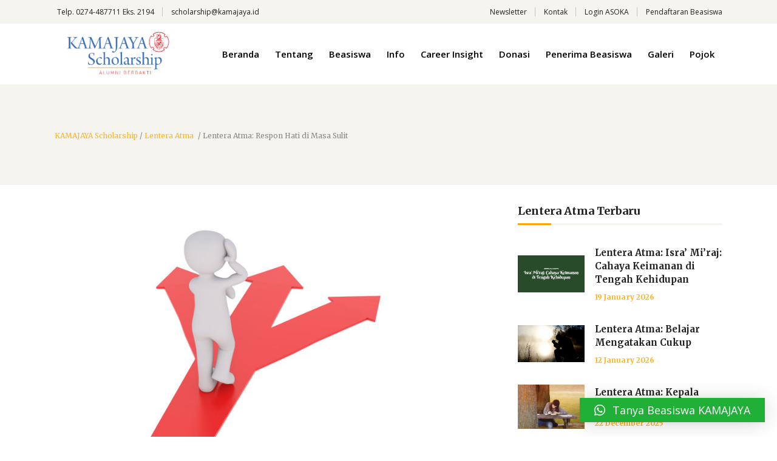

--- FILE ---
content_type: text/html; charset=UTF-8
request_url: https://beasiswa.kamajaya.id/2021/06/13/lentera-atma-respon-hati-di-masa-sulit/
body_size: 215587
content:
<!DOCTYPE html>
<html dir="ltr" lang="en-US" prefix="og: https://ogp.me/ns#">
<head>
    	
        <meta charset="UTF-8"/>
        <link rel="profile" href="https://gmpg.org/xfn/11"/>
                    <link rel="pingback" href="https://beasiswa.kamajaya.id/xmlrpc.php">
        
                <meta name="viewport" content="width=device-width,initial-scale=1,user-scalable=no">
        
	
<!-- Author Meta Tags by Molongui Authorship, visit: https://wordpress.org/plugins/molongui-authorship/ -->
<meta name="author" content="Doris Agusnita">
<!-- /Molongui Authorship -->

<title>Lentera Atma: Respon Hati di Masa Sulit - KAMAJAYA Scholarship</title>
<script type="application/javascript">var edgtCoreAjaxUrl = "https://beasiswa.kamajaya.id/wp-admin/admin-ajax.php"</script><script type="application/javascript">var EdgefAjaxUrl = "https://beasiswa.kamajaya.id/wp-admin/admin-ajax.php"</script>
		<!-- All in One SEO 4.7.4.2 - aioseo.com -->
		<meta name="description" content="Akhir-akhir ini mungkin sedang menghadapi tekanan-tekanan dan merasa ragu dengan masa depan. Tetapi percayalah bahwa semuanya terjadi atas izin Tuhan karena Tuhan punya maksud. Tuhan tentu ingin mendidik kita sehingga kita bisa menjadi seorang yang teguh. Ketika kita mampu melewati setiap tekanan dalam hidup artinya kita semakin mendekatkan penggenapan janji Tuhan atas hidup kita. Terdapat" />
		<meta name="robots" content="max-image-preview:large" />
		<link rel="canonical" href="https://beasiswa.kamajaya.id/2021/06/13/lentera-atma-respon-hati-di-masa-sulit/" />
		<meta name="generator" content="All in One SEO (AIOSEO) 4.7.4.2" />
		<meta property="og:locale" content="en_US" />
		<meta property="og:site_name" content="KAMAJAYA Scholarship - Alumni Berbakti" />
		<meta property="og:type" content="article" />
		<meta property="og:title" content="Lentera Atma: Respon Hati di Masa Sulit - KAMAJAYA Scholarship" />
		<meta property="og:description" content="Akhir-akhir ini mungkin sedang menghadapi tekanan-tekanan dan merasa ragu dengan masa depan. Tetapi percayalah bahwa semuanya terjadi atas izin Tuhan karena Tuhan punya maksud. Tuhan tentu ingin mendidik kita sehingga kita bisa menjadi seorang yang teguh. Ketika kita mampu melewati setiap tekanan dalam hidup artinya kita semakin mendekatkan penggenapan janji Tuhan atas hidup kita. Terdapat" />
		<meta property="og:url" content="https://beasiswa.kamajaya.id/2021/06/13/lentera-atma-respon-hati-di-masa-sulit/" />
		<meta property="article:published_time" content="2021-06-13T15:21:41+00:00" />
		<meta property="article:modified_time" content="2021-06-13T16:10:47+00:00" />
		<meta name="twitter:card" content="summary_large_image" />
		<meta name="twitter:title" content="Lentera Atma: Respon Hati di Masa Sulit - KAMAJAYA Scholarship" />
		<meta name="twitter:description" content="Akhir-akhir ini mungkin sedang menghadapi tekanan-tekanan dan merasa ragu dengan masa depan. Tetapi percayalah bahwa semuanya terjadi atas izin Tuhan karena Tuhan punya maksud. Tuhan tentu ingin mendidik kita sehingga kita bisa menjadi seorang yang teguh. Ketika kita mampu melewati setiap tekanan dalam hidup artinya kita semakin mendekatkan penggenapan janji Tuhan atas hidup kita. Terdapat" />
		<script type="application/ld+json" class="aioseo-schema">
			{"@context":"https:\/\/schema.org","@graph":[{"@type":"BlogPosting","@id":"https:\/\/beasiswa.kamajaya.id\/2021\/06\/13\/lentera-atma-respon-hati-di-masa-sulit\/#blogposting","name":"Lentera Atma: Respon Hati di Masa Sulit - KAMAJAYA Scholarship","headline":"Lentera Atma: Respon Hati di Masa Sulit","author":{"@id":"#molongui-disabled-link#author"},"publisher":{"@id":"https:\/\/beasiswa.kamajaya.id\/#person"},"image":{"@type":"ImageObject","url":"https:\/\/beasiswa.kamajaya.id\/wp-content\/uploads\/2021\/06\/pixabay-direction-2320124.jpg","width":836,"height":462},"datePublished":"2021-06-13T22:21:41+07:00","dateModified":"2021-06-13T23:10:47+07:00","inLanguage":"en-US","mainEntityOfPage":{"@id":"https:\/\/beasiswa.kamajaya.id\/2021\/06\/13\/lentera-atma-respon-hati-di-masa-sulit\/#webpage"},"isPartOf":{"@id":"https:\/\/beasiswa.kamajaya.id\/2021\/06\/13\/lentera-atma-respon-hati-di-masa-sulit\/#webpage"},"articleSection":"Lentera Atma"},{"@type":"BreadcrumbList","@id":"https:\/\/beasiswa.kamajaya.id\/2021\/06\/13\/lentera-atma-respon-hati-di-masa-sulit\/#breadcrumblist","itemListElement":[{"@type":"ListItem","@id":"https:\/\/beasiswa.kamajaya.id\/#listItem","position":1,"name":"Home","item":"https:\/\/beasiswa.kamajaya.id\/","nextItem":"https:\/\/beasiswa.kamajaya.id\/2021\/#listItem"},{"@type":"ListItem","@id":"https:\/\/beasiswa.kamajaya.id\/2021\/#listItem","position":2,"name":"2021","item":"https:\/\/beasiswa.kamajaya.id\/2021\/","nextItem":"https:\/\/beasiswa.kamajaya.id\/2021\/06\/#listItem","previousItem":"https:\/\/beasiswa.kamajaya.id\/#listItem"},{"@type":"ListItem","@id":"https:\/\/beasiswa.kamajaya.id\/2021\/06\/#listItem","position":3,"name":"June","item":"https:\/\/beasiswa.kamajaya.id\/2021\/06\/","nextItem":"https:\/\/beasiswa.kamajaya.id\/2021\/06\/13\/#listItem","previousItem":"https:\/\/beasiswa.kamajaya.id\/2021\/#listItem"},{"@type":"ListItem","@id":"https:\/\/beasiswa.kamajaya.id\/2021\/06\/13\/#listItem","position":4,"name":"13","item":"https:\/\/beasiswa.kamajaya.id\/2021\/06\/13\/","nextItem":"https:\/\/beasiswa.kamajaya.id\/2021\/06\/13\/lentera-atma-respon-hati-di-masa-sulit\/#listItem","previousItem":"https:\/\/beasiswa.kamajaya.id\/2021\/06\/#listItem"},{"@type":"ListItem","@id":"https:\/\/beasiswa.kamajaya.id\/2021\/06\/13\/lentera-atma-respon-hati-di-masa-sulit\/#listItem","position":5,"name":"Lentera Atma: Respon Hati di Masa Sulit","previousItem":"https:\/\/beasiswa.kamajaya.id\/2021\/06\/13\/#listItem"}]},{"@type":"Person","@id":"https:\/\/beasiswa.kamajaya.id\/#person","name":"Kamajaya"},{"@type":"Person","@id":"#molongui-disabled-link#author","url":"#molongui-disabled-link","name":"Doris Agusnita","image":{"@type":"ImageObject","@id":"https:\/\/beasiswa.kamajaya.id\/2021\/06\/13\/lentera-atma-respon-hati-di-masa-sulit\/#authorImage","url":"https:\/\/beasiswa.kamajaya.id\/wp-content\/uploads\/2019\/08\/doris-agusnita.jpg","width":96,"height":96,"caption":"Doris Agusnita"}},{"@type":"WebPage","@id":"https:\/\/beasiswa.kamajaya.id\/2021\/06\/13\/lentera-atma-respon-hati-di-masa-sulit\/#webpage","url":"https:\/\/beasiswa.kamajaya.id\/2021\/06\/13\/lentera-atma-respon-hati-di-masa-sulit\/","name":"Lentera Atma: Respon Hati di Masa Sulit - KAMAJAYA Scholarship","description":"Akhir-akhir ini mungkin sedang menghadapi tekanan-tekanan dan merasa ragu dengan masa depan. Tetapi percayalah bahwa semuanya terjadi atas izin Tuhan karena Tuhan punya maksud. Tuhan tentu ingin mendidik kita sehingga kita bisa menjadi seorang yang teguh. Ketika kita mampu melewati setiap tekanan dalam hidup artinya kita semakin mendekatkan penggenapan janji Tuhan atas hidup kita. Terdapat","inLanguage":"en-US","isPartOf":{"@id":"https:\/\/beasiswa.kamajaya.id\/#website"},"breadcrumb":{"@id":"https:\/\/beasiswa.kamajaya.id\/2021\/06\/13\/lentera-atma-respon-hati-di-masa-sulit\/#breadcrumblist"},"author":{"@id":"#molongui-disabled-link#author"},"creator":{"@id":"#molongui-disabled-link#author"},"image":{"@type":"ImageObject","url":"https:\/\/beasiswa.kamajaya.id\/wp-content\/uploads\/2021\/06\/pixabay-direction-2320124.jpg","@id":"https:\/\/beasiswa.kamajaya.id\/2021\/06\/13\/lentera-atma-respon-hati-di-masa-sulit\/#mainImage","width":836,"height":462},"primaryImageOfPage":{"@id":"https:\/\/beasiswa.kamajaya.id\/2021\/06\/13\/lentera-atma-respon-hati-di-masa-sulit\/#mainImage"},"datePublished":"2021-06-13T22:21:41+07:00","dateModified":"2021-06-13T23:10:47+07:00"},{"@type":"WebSite","@id":"https:\/\/beasiswa.kamajaya.id\/#website","url":"https:\/\/beasiswa.kamajaya.id\/","name":"KAMAJAYA Scholarship","description":"Alumni Berbakti","inLanguage":"en-US","publisher":{"@id":"https:\/\/beasiswa.kamajaya.id\/#person"}}]}
		</script>
		<!-- All in One SEO -->

<link rel='dns-prefetch' href='//static.addtoany.com' />
<link rel='dns-prefetch' href='//fonts.googleapis.com' />
<link rel="alternate" type="application/rss+xml" title="KAMAJAYA Scholarship &raquo; Feed" href="https://beasiswa.kamajaya.id/feed/" />
<link rel="alternate" type="application/rss+xml" title="KAMAJAYA Scholarship &raquo; Comments Feed" href="https://beasiswa.kamajaya.id/comments/feed/" />
<link rel="alternate" type="application/rss+xml" title="KAMAJAYA Scholarship &raquo; Lentera Atma: Respon Hati di Masa Sulit Comments Feed" href="https://beasiswa.kamajaya.id/2021/06/13/lentera-atma-respon-hati-di-masa-sulit/feed/" />
		<!-- This site uses the Google Analytics by MonsterInsights plugin v9.11.1 - Using Analytics tracking - https://www.monsterinsights.com/ -->
		<!-- Note: MonsterInsights is not currently configured on this site. The site owner needs to authenticate with Google Analytics in the MonsterInsights settings panel. -->
					<!-- No tracking code set -->
				<!-- / Google Analytics by MonsterInsights -->
		<script type="text/javascript">
window._wpemojiSettings = {"baseUrl":"https:\/\/s.w.org\/images\/core\/emoji\/14.0.0\/72x72\/","ext":".png","svgUrl":"https:\/\/s.w.org\/images\/core\/emoji\/14.0.0\/svg\/","svgExt":".svg","source":{"concatemoji":"https:\/\/beasiswa.kamajaya.id\/wp-includes\/js\/wp-emoji-release.min.js?ver=6.1.9"}};
/*! This file is auto-generated */
!function(e,a,t){var n,r,o,i=a.createElement("canvas"),p=i.getContext&&i.getContext("2d");function s(e,t){var a=String.fromCharCode,e=(p.clearRect(0,0,i.width,i.height),p.fillText(a.apply(this,e),0,0),i.toDataURL());return p.clearRect(0,0,i.width,i.height),p.fillText(a.apply(this,t),0,0),e===i.toDataURL()}function c(e){var t=a.createElement("script");t.src=e,t.defer=t.type="text/javascript",a.getElementsByTagName("head")[0].appendChild(t)}for(o=Array("flag","emoji"),t.supports={everything:!0,everythingExceptFlag:!0},r=0;r<o.length;r++)t.supports[o[r]]=function(e){if(p&&p.fillText)switch(p.textBaseline="top",p.font="600 32px Arial",e){case"flag":return s([127987,65039,8205,9895,65039],[127987,65039,8203,9895,65039])?!1:!s([55356,56826,55356,56819],[55356,56826,8203,55356,56819])&&!s([55356,57332,56128,56423,56128,56418,56128,56421,56128,56430,56128,56423,56128,56447],[55356,57332,8203,56128,56423,8203,56128,56418,8203,56128,56421,8203,56128,56430,8203,56128,56423,8203,56128,56447]);case"emoji":return!s([129777,127995,8205,129778,127999],[129777,127995,8203,129778,127999])}return!1}(o[r]),t.supports.everything=t.supports.everything&&t.supports[o[r]],"flag"!==o[r]&&(t.supports.everythingExceptFlag=t.supports.everythingExceptFlag&&t.supports[o[r]]);t.supports.everythingExceptFlag=t.supports.everythingExceptFlag&&!t.supports.flag,t.DOMReady=!1,t.readyCallback=function(){t.DOMReady=!0},t.supports.everything||(n=function(){t.readyCallback()},a.addEventListener?(a.addEventListener("DOMContentLoaded",n,!1),e.addEventListener("load",n,!1)):(e.attachEvent("onload",n),a.attachEvent("onreadystatechange",function(){"complete"===a.readyState&&t.readyCallback()})),(e=t.source||{}).concatemoji?c(e.concatemoji):e.wpemoji&&e.twemoji&&(c(e.twemoji),c(e.wpemoji)))}(window,document,window._wpemojiSettings);
</script>
<style type="text/css">
img.wp-smiley,
img.emoji {
	display: inline !important;
	border: none !important;
	box-shadow: none !important;
	height: 1em !important;
	width: 1em !important;
	margin: 0 0.07em !important;
	vertical-align: -0.1em !important;
	background: none !important;
	padding: 0 !important;
}
</style>
	<link rel='stylesheet' id='wp-block-library-css' href='https://beasiswa.kamajaya.id/wp-includes/css/dist/block-library/style.min.css?ver=6.1.9' type='text/css' media='all' />
<link rel='stylesheet' id='classic-theme-styles-css' href='https://beasiswa.kamajaya.id/wp-includes/css/classic-themes.min.css?ver=1' type='text/css' media='all' />
<style id='global-styles-inline-css' type='text/css'>
body{--wp--preset--color--black: #000000;--wp--preset--color--cyan-bluish-gray: #abb8c3;--wp--preset--color--white: #ffffff;--wp--preset--color--pale-pink: #f78da7;--wp--preset--color--vivid-red: #cf2e2e;--wp--preset--color--luminous-vivid-orange: #ff6900;--wp--preset--color--luminous-vivid-amber: #fcb900;--wp--preset--color--light-green-cyan: #7bdcb5;--wp--preset--color--vivid-green-cyan: #00d084;--wp--preset--color--pale-cyan-blue: #8ed1fc;--wp--preset--color--vivid-cyan-blue: #0693e3;--wp--preset--color--vivid-purple: #9b51e0;--wp--preset--gradient--vivid-cyan-blue-to-vivid-purple: linear-gradient(135deg,rgba(6,147,227,1) 0%,rgb(155,81,224) 100%);--wp--preset--gradient--light-green-cyan-to-vivid-green-cyan: linear-gradient(135deg,rgb(122,220,180) 0%,rgb(0,208,130) 100%);--wp--preset--gradient--luminous-vivid-amber-to-luminous-vivid-orange: linear-gradient(135deg,rgba(252,185,0,1) 0%,rgba(255,105,0,1) 100%);--wp--preset--gradient--luminous-vivid-orange-to-vivid-red: linear-gradient(135deg,rgba(255,105,0,1) 0%,rgb(207,46,46) 100%);--wp--preset--gradient--very-light-gray-to-cyan-bluish-gray: linear-gradient(135deg,rgb(238,238,238) 0%,rgb(169,184,195) 100%);--wp--preset--gradient--cool-to-warm-spectrum: linear-gradient(135deg,rgb(74,234,220) 0%,rgb(151,120,209) 20%,rgb(207,42,186) 40%,rgb(238,44,130) 60%,rgb(251,105,98) 80%,rgb(254,248,76) 100%);--wp--preset--gradient--blush-light-purple: linear-gradient(135deg,rgb(255,206,236) 0%,rgb(152,150,240) 100%);--wp--preset--gradient--blush-bordeaux: linear-gradient(135deg,rgb(254,205,165) 0%,rgb(254,45,45) 50%,rgb(107,0,62) 100%);--wp--preset--gradient--luminous-dusk: linear-gradient(135deg,rgb(255,203,112) 0%,rgb(199,81,192) 50%,rgb(65,88,208) 100%);--wp--preset--gradient--pale-ocean: linear-gradient(135deg,rgb(255,245,203) 0%,rgb(182,227,212) 50%,rgb(51,167,181) 100%);--wp--preset--gradient--electric-grass: linear-gradient(135deg,rgb(202,248,128) 0%,rgb(113,206,126) 100%);--wp--preset--gradient--midnight: linear-gradient(135deg,rgb(2,3,129) 0%,rgb(40,116,252) 100%);--wp--preset--duotone--dark-grayscale: url('#wp-duotone-dark-grayscale');--wp--preset--duotone--grayscale: url('#wp-duotone-grayscale');--wp--preset--duotone--purple-yellow: url('#wp-duotone-purple-yellow');--wp--preset--duotone--blue-red: url('#wp-duotone-blue-red');--wp--preset--duotone--midnight: url('#wp-duotone-midnight');--wp--preset--duotone--magenta-yellow: url('#wp-duotone-magenta-yellow');--wp--preset--duotone--purple-green: url('#wp-duotone-purple-green');--wp--preset--duotone--blue-orange: url('#wp-duotone-blue-orange');--wp--preset--font-size--small: 13px;--wp--preset--font-size--medium: 20px;--wp--preset--font-size--large: 36px;--wp--preset--font-size--x-large: 42px;--wp--preset--spacing--20: 0.44rem;--wp--preset--spacing--30: 0.67rem;--wp--preset--spacing--40: 1rem;--wp--preset--spacing--50: 1.5rem;--wp--preset--spacing--60: 2.25rem;--wp--preset--spacing--70: 3.38rem;--wp--preset--spacing--80: 5.06rem;}:where(.is-layout-flex){gap: 0.5em;}body .is-layout-flow > .alignleft{float: left;margin-inline-start: 0;margin-inline-end: 2em;}body .is-layout-flow > .alignright{float: right;margin-inline-start: 2em;margin-inline-end: 0;}body .is-layout-flow > .aligncenter{margin-left: auto !important;margin-right: auto !important;}body .is-layout-constrained > .alignleft{float: left;margin-inline-start: 0;margin-inline-end: 2em;}body .is-layout-constrained > .alignright{float: right;margin-inline-start: 2em;margin-inline-end: 0;}body .is-layout-constrained > .aligncenter{margin-left: auto !important;margin-right: auto !important;}body .is-layout-constrained > :where(:not(.alignleft):not(.alignright):not(.alignfull)){max-width: var(--wp--style--global--content-size);margin-left: auto !important;margin-right: auto !important;}body .is-layout-constrained > .alignwide{max-width: var(--wp--style--global--wide-size);}body .is-layout-flex{display: flex;}body .is-layout-flex{flex-wrap: wrap;align-items: center;}body .is-layout-flex > *{margin: 0;}:where(.wp-block-columns.is-layout-flex){gap: 2em;}.has-black-color{color: var(--wp--preset--color--black) !important;}.has-cyan-bluish-gray-color{color: var(--wp--preset--color--cyan-bluish-gray) !important;}.has-white-color{color: var(--wp--preset--color--white) !important;}.has-pale-pink-color{color: var(--wp--preset--color--pale-pink) !important;}.has-vivid-red-color{color: var(--wp--preset--color--vivid-red) !important;}.has-luminous-vivid-orange-color{color: var(--wp--preset--color--luminous-vivid-orange) !important;}.has-luminous-vivid-amber-color{color: var(--wp--preset--color--luminous-vivid-amber) !important;}.has-light-green-cyan-color{color: var(--wp--preset--color--light-green-cyan) !important;}.has-vivid-green-cyan-color{color: var(--wp--preset--color--vivid-green-cyan) !important;}.has-pale-cyan-blue-color{color: var(--wp--preset--color--pale-cyan-blue) !important;}.has-vivid-cyan-blue-color{color: var(--wp--preset--color--vivid-cyan-blue) !important;}.has-vivid-purple-color{color: var(--wp--preset--color--vivid-purple) !important;}.has-black-background-color{background-color: var(--wp--preset--color--black) !important;}.has-cyan-bluish-gray-background-color{background-color: var(--wp--preset--color--cyan-bluish-gray) !important;}.has-white-background-color{background-color: var(--wp--preset--color--white) !important;}.has-pale-pink-background-color{background-color: var(--wp--preset--color--pale-pink) !important;}.has-vivid-red-background-color{background-color: var(--wp--preset--color--vivid-red) !important;}.has-luminous-vivid-orange-background-color{background-color: var(--wp--preset--color--luminous-vivid-orange) !important;}.has-luminous-vivid-amber-background-color{background-color: var(--wp--preset--color--luminous-vivid-amber) !important;}.has-light-green-cyan-background-color{background-color: var(--wp--preset--color--light-green-cyan) !important;}.has-vivid-green-cyan-background-color{background-color: var(--wp--preset--color--vivid-green-cyan) !important;}.has-pale-cyan-blue-background-color{background-color: var(--wp--preset--color--pale-cyan-blue) !important;}.has-vivid-cyan-blue-background-color{background-color: var(--wp--preset--color--vivid-cyan-blue) !important;}.has-vivid-purple-background-color{background-color: var(--wp--preset--color--vivid-purple) !important;}.has-black-border-color{border-color: var(--wp--preset--color--black) !important;}.has-cyan-bluish-gray-border-color{border-color: var(--wp--preset--color--cyan-bluish-gray) !important;}.has-white-border-color{border-color: var(--wp--preset--color--white) !important;}.has-pale-pink-border-color{border-color: var(--wp--preset--color--pale-pink) !important;}.has-vivid-red-border-color{border-color: var(--wp--preset--color--vivid-red) !important;}.has-luminous-vivid-orange-border-color{border-color: var(--wp--preset--color--luminous-vivid-orange) !important;}.has-luminous-vivid-amber-border-color{border-color: var(--wp--preset--color--luminous-vivid-amber) !important;}.has-light-green-cyan-border-color{border-color: var(--wp--preset--color--light-green-cyan) !important;}.has-vivid-green-cyan-border-color{border-color: var(--wp--preset--color--vivid-green-cyan) !important;}.has-pale-cyan-blue-border-color{border-color: var(--wp--preset--color--pale-cyan-blue) !important;}.has-vivid-cyan-blue-border-color{border-color: var(--wp--preset--color--vivid-cyan-blue) !important;}.has-vivid-purple-border-color{border-color: var(--wp--preset--color--vivid-purple) !important;}.has-vivid-cyan-blue-to-vivid-purple-gradient-background{background: var(--wp--preset--gradient--vivid-cyan-blue-to-vivid-purple) !important;}.has-light-green-cyan-to-vivid-green-cyan-gradient-background{background: var(--wp--preset--gradient--light-green-cyan-to-vivid-green-cyan) !important;}.has-luminous-vivid-amber-to-luminous-vivid-orange-gradient-background{background: var(--wp--preset--gradient--luminous-vivid-amber-to-luminous-vivid-orange) !important;}.has-luminous-vivid-orange-to-vivid-red-gradient-background{background: var(--wp--preset--gradient--luminous-vivid-orange-to-vivid-red) !important;}.has-very-light-gray-to-cyan-bluish-gray-gradient-background{background: var(--wp--preset--gradient--very-light-gray-to-cyan-bluish-gray) !important;}.has-cool-to-warm-spectrum-gradient-background{background: var(--wp--preset--gradient--cool-to-warm-spectrum) !important;}.has-blush-light-purple-gradient-background{background: var(--wp--preset--gradient--blush-light-purple) !important;}.has-blush-bordeaux-gradient-background{background: var(--wp--preset--gradient--blush-bordeaux) !important;}.has-luminous-dusk-gradient-background{background: var(--wp--preset--gradient--luminous-dusk) !important;}.has-pale-ocean-gradient-background{background: var(--wp--preset--gradient--pale-ocean) !important;}.has-electric-grass-gradient-background{background: var(--wp--preset--gradient--electric-grass) !important;}.has-midnight-gradient-background{background: var(--wp--preset--gradient--midnight) !important;}.has-small-font-size{font-size: var(--wp--preset--font-size--small) !important;}.has-medium-font-size{font-size: var(--wp--preset--font-size--medium) !important;}.has-large-font-size{font-size: var(--wp--preset--font-size--large) !important;}.has-x-large-font-size{font-size: var(--wp--preset--font-size--x-large) !important;}
.wp-block-navigation a:where(:not(.wp-element-button)){color: inherit;}
:where(.wp-block-columns.is-layout-flex){gap: 2em;}
.wp-block-pullquote{font-size: 1.5em;line-height: 1.6;}
</style>
<link rel='stylesheet' id='contact-form-7-css' href='https://beasiswa.kamajaya.id/wp-content/plugins/contact-form-7/includes/css/styles.css?ver=5.7.4' type='text/css' media='all' />
<link rel='stylesheet' id='wonderplugin-gridgallery-engine-css-css' href='https://beasiswa.kamajaya.id/wp-content/plugins/wonderplugin-gridgallery-trial/engine/wonderplugingridgalleryengine.css?ver=17.2' type='text/css' media='all' />
<link rel='stylesheet' id='goodwish-edge-default-style-css' href='https://beasiswa.kamajaya.id/wp-content/themes/goodwish/style.css?ver=6.1.9' type='text/css' media='all' />
<link rel='stylesheet' id='goodwish-edge-child-style-css' href='https://beasiswa.kamajaya.id/wp-content/themes/goodwish-child/style.css?ver=6.1.9' type='text/css' media='all' />
<link rel='stylesheet' id='goodwish-edge-modules-plugins-css' href='https://beasiswa.kamajaya.id/wp-content/themes/goodwish/assets/css/plugins.min.css?ver=6.1.9' type='text/css' media='all' />
<link rel='stylesheet' id='goodwish-edge-modules-css' href='https://beasiswa.kamajaya.id/wp-content/themes/goodwish/assets/css/modules.min.css?ver=6.1.9' type='text/css' media='all' />
<style id='goodwish-edge-modules-inline-css' type='text/css'>
/* generated in /home/beasiswakamaweb/public_html/wp-content/themes/goodwish/assets/custom-styles/general-custom-styles.php goodwish_edge_smooth_page_transition_styles function */
.edgtf-smooth-transition-loader { background-color: #ffffff;}

    
/* Chrome Fix */
.edgtf-vertical-align-containers .edgtf-position-center:before,
.edgtf-vertical-align-containers .edgtf-position-left:before,
.edgtf-vertical-align-containers .edgtf-position-right:before  {
    margin-right: 0;
}

.edgtf-btn.edgtf-btn-transparent,
.edgtf-event-list-holder.edgtf-event-list-carousel .edgtf-el-item .edgtf-el-item-content .edgtf-el-item-location-title-holder .edgtf-el-read-more-link a,
.edgtf-event-list-holder.edgtf-event-list-standard .edgtf-el-item .edgtf-el-item-content .edgtf-el-item-location-title-holder .edgtf-el-read-more-link a{
     font-weight: 700;
}

@media screen and (min-width: 769px) {

.page-id-15043 .edgtf-ptf-standard.edgtf-ptf-three-columns:not(.edgtf-portfolio-slider-holder) article.mix:nth-of-type(7),
.page-id-15043 .edgtf-ptf-standard.edgtf-ptf-three-columns:not(.edgtf-portfolio-slider-holder) article.mix:nth-of-type(8) {
left:16.66%;
}

}
</style>
<link rel='stylesheet' id='edgtf-font_awesome-css' href='https://beasiswa.kamajaya.id/wp-content/themes/goodwish/assets/css/font-awesome/css/font-awesome.min.css?ver=6.1.9' type='text/css' media='all' />
<link rel='stylesheet' id='edgtf-font_elegant-css' href='https://beasiswa.kamajaya.id/wp-content/themes/goodwish/assets/css/elegant-icons/style.min.css?ver=6.1.9' type='text/css' media='all' />
<link rel='stylesheet' id='edgtf-ico_moon-css' href='https://beasiswa.kamajaya.id/wp-content/themes/goodwish/assets/css/icomoon/css/icomoon.css?ver=6.1.9' type='text/css' media='all' />
<link rel='stylesheet' id='edgtf-ion_icons-css' href='https://beasiswa.kamajaya.id/wp-content/themes/goodwish/assets/css/ion-icons/css/ionicons.min.css?ver=6.1.9' type='text/css' media='all' />
<link rel='stylesheet' id='edgtf-linea_icons-css' href='https://beasiswa.kamajaya.id/wp-content/themes/goodwish/assets/css/linea-icons/style.css?ver=6.1.9' type='text/css' media='all' />
<link rel='stylesheet' id='edgtf-linear_icons-css' href='https://beasiswa.kamajaya.id/wp-content/themes/goodwish/assets/css/linear-icons/style.css?ver=6.1.9' type='text/css' media='all' />
<link rel='stylesheet' id='edgtf-simple_line_icons-css' href='https://beasiswa.kamajaya.id/wp-content/themes/goodwish/assets/css/simple-line-icons/simple-line-icons.css?ver=6.1.9' type='text/css' media='all' />
<link rel='stylesheet' id='edgtf-dripicons-css' href='https://beasiswa.kamajaya.id/wp-content/themes/goodwish/assets/css/dripicons/dripicons.css?ver=6.1.9' type='text/css' media='all' />
<link rel='stylesheet' id='goodwish-edge-blog-css' href='https://beasiswa.kamajaya.id/wp-content/themes/goodwish/assets/css/blog.min.css?ver=6.1.9' type='text/css' media='all' />
<link rel='stylesheet' id='mediaelement-css' href='https://beasiswa.kamajaya.id/wp-includes/js/mediaelement/mediaelementplayer-legacy.min.css?ver=4.2.17' type='text/css' media='all' />
<link rel='stylesheet' id='wp-mediaelement-css' href='https://beasiswa.kamajaya.id/wp-includes/js/mediaelement/wp-mediaelement.min.css?ver=6.1.9' type='text/css' media='all' />
<link rel='stylesheet' id='goodwish-edge-style-dynamic-css' href='https://beasiswa.kamajaya.id/wp-content/themes/goodwish/assets/css/style_dynamic.css?ver=1677397568' type='text/css' media='all' />
<link rel='stylesheet' id='goodwish-edge-modules-responsive-css' href='https://beasiswa.kamajaya.id/wp-content/themes/goodwish/assets/css/modules-responsive.min.css?ver=6.1.9' type='text/css' media='all' />
<link rel='stylesheet' id='goodwish-edge-blog-responsive-css' href='https://beasiswa.kamajaya.id/wp-content/themes/goodwish/assets/css/blog-responsive.min.css?ver=6.1.9' type='text/css' media='all' />
<link rel='stylesheet' id='goodwish-edge-style-dynamic-responsive-css' href='https://beasiswa.kamajaya.id/wp-content/themes/goodwish/assets/css/style_dynamic_responsive.css?ver=1677397568' type='text/css' media='all' />
<link rel='stylesheet' id='js_composer_front-css' href='https://beasiswa.kamajaya.id/wp-content/plugins/js_composer/assets/css/js_composer.min.css?ver=6.8.0' type='text/css' media='all' />
<link rel='stylesheet' id='goodwish-edge-google-fonts-css' href='https://fonts.googleapis.com/css?family=Merriweather%3A100%2C100italic%2C200%2C200italic%2C300%2C300italic%2C400%2C400italic%2C500%2C500italic%2C600%2C600italic%2C700%2C700italic%2C800%2C800italic%2C900%2C900italic%7COpen+Sans%3A100%2C100italic%2C200%2C200italic%2C300%2C300italic%2C400%2C400italic%2C500%2C500italic%2C600%2C600italic%2C700%2C700italic%2C800%2C800italic%2C900%2C900italic%7CMerriweather%3A100%2C100italic%2C200%2C200italic%2C300%2C300italic%2C400%2C400italic%2C500%2C500italic%2C600%2C600italic%2C700%2C700italic%2C800%2C800italic%2C900%2C900italic&#038;subset=latin%2Clatin-ext&#038;ver=1.0.0' type='text/css' media='all' />
<link rel='stylesheet' id='select2-css' href='https://beasiswa.kamajaya.id/wp-content/themes/goodwish/framework/admin/assets/css/select2.min.css?ver=6.1.9' type='text/css' media='all' />
<link rel='stylesheet' id='edge-cpt-dashboard-style-css' href='https://beasiswa.kamajaya.id/wp-content/plugins/edge-cpt/core-dashboard/assets/css/core-dashboard.min.css?ver=6.1.9' type='text/css' media='all' />
<link rel='stylesheet' id='qlwapp-css' href='https://beasiswa.kamajaya.id/wp-content/plugins/wp-whatsapp-chat/build/frontend/css/style.css?ver=7.0.1' type='text/css' media='all' />
<link rel='stylesheet' id='popup-maker-site-css' href='https://beasiswa.kamajaya.id/wp-content/plugins/popup-maker/assets/css/pum-site.min.css?ver=1.18.0' type='text/css' media='all' />
<style id='popup-maker-site-inline-css' type='text/css'>
/* Popup Google Fonts */
@import url('//fonts.googleapis.com/css?family=Montserrat|Acme');

/* Popup Theme 20409: Content Only - For use with page builders or block editor */
.pum-theme-20409, .pum-theme-content-only { background-color: rgba( 0, 0, 0, 0.70 ) } 
.pum-theme-20409 .pum-container, .pum-theme-content-only .pum-container { padding: 0px; border-radius: 0px; border: 1px none #000000; box-shadow: 0px 0px 0px 0px rgba( 2, 2, 2, 0.00 ) } 
.pum-theme-20409 .pum-title, .pum-theme-content-only .pum-title { color: #000000; text-align: left; text-shadow: 0px 0px 0px rgba( 2, 2, 2, 0.23 ); font-family: inherit; font-weight: 400; font-size: 32px; line-height: 36px } 
.pum-theme-20409 .pum-content, .pum-theme-content-only .pum-content { color: #8c8c8c; font-family: inherit; font-weight: 400 } 
.pum-theme-20409 .pum-content + .pum-close, .pum-theme-content-only .pum-content + .pum-close { position: absolute; height: 18px; width: 18px; left: auto; right: 7px; bottom: auto; top: 7px; padding: 0px; color: #000000; font-family: inherit; font-weight: 700; font-size: 20px; line-height: 20px; border: 1px none #ffffff; border-radius: 15px; box-shadow: 0px 0px 0px 0px rgba( 2, 2, 2, 0.00 ); text-shadow: 0px 0px 0px rgba( 0, 0, 0, 0.00 ); background-color: rgba( 255, 255, 255, 0.00 ) } 

/* Popup Theme 20297: Floating Bar - Soft Blue */
.pum-theme-20297, .pum-theme-floating-bar { background-color: rgba( 255, 255, 255, 0.00 ) } 
.pum-theme-20297 .pum-container, .pum-theme-floating-bar .pum-container { padding: 8px; border-radius: 0px; border: 1px none #000000; box-shadow: 1px 1px 3px 0px rgba( 2, 2, 2, 0.23 ); background-color: rgba( 238, 246, 252, 1.00 ) } 
.pum-theme-20297 .pum-title, .pum-theme-floating-bar .pum-title { color: #505050; text-align: left; text-shadow: 0px 0px 0px rgba( 2, 2, 2, 0.23 ); font-family: inherit; font-weight: 400; font-size: 32px; line-height: 36px } 
.pum-theme-20297 .pum-content, .pum-theme-floating-bar .pum-content { color: #505050; font-family: inherit; font-weight: 400 } 
.pum-theme-20297 .pum-content + .pum-close, .pum-theme-floating-bar .pum-content + .pum-close { position: absolute; height: 18px; width: 18px; left: auto; right: 5px; bottom: auto; top: 50%; padding: 0px; color: #505050; font-family: Sans-Serif; font-weight: 700; font-size: 15px; line-height: 18px; border: 1px solid #505050; border-radius: 15px; box-shadow: 0px 0px 0px 0px rgba( 2, 2, 2, 0.00 ); text-shadow: 0px 0px 0px rgba( 0, 0, 0, 0.00 ); background-color: rgba( 255, 255, 255, 0.00 ); transform: translate(0, -50%) } 

/* Popup Theme 17866: Default Theme */
.pum-theme-17866, .pum-theme-default-theme { background-color: rgba( 255, 255, 255, 0.69 ) } 
.pum-theme-17866 .pum-container, .pum-theme-default-theme .pum-container { padding: 18px; border-radius: 0px; border: 1px none #000000; box-shadow: 1px 1px 3px 0px rgba( 2, 2, 2, 0.23 ); background-color: rgba( 249, 249, 249, 1.00 ) } 
.pum-theme-17866 .pum-title, .pum-theme-default-theme .pum-title { color: #000000; text-align: left; text-shadow: 0px 0px 0px rgba( 2, 2, 2, 0.23 ); font-family: inherit; font-size: 32px; line-height: 36px } 
.pum-theme-17866 .pum-content, .pum-theme-default-theme .pum-content { color: #8c8c8c; font-family: inherit } 
.pum-theme-17866 .pum-content + .pum-close, .pum-theme-default-theme .pum-content + .pum-close { position: absolute; height: auto; width: auto; left: auto; right: 0px; bottom: auto; top: 0px; padding: 8px; color: #ffffff; font-family: inherit; font-size: 12px; line-height: 14px; border: 1px none #ffffff; border-radius: 0px; box-shadow: 0px 0px 0px 0px rgba( 2, 2, 2, 0.23 ); text-shadow: 0px 0px 0px rgba( 0, 0, 0, 0.23 ); background-color: rgba( 0, 183, 205, 1.00 ) } 

/* Popup Theme 17867: Light Box */
.pum-theme-17867, .pum-theme-lightbox { background-color: rgba( 0, 0, 0, 0.60 ) } 
.pum-theme-17867 .pum-container, .pum-theme-lightbox .pum-container { padding: 18px; border-radius: 3px; border: 8px solid #000000; box-shadow: 0px 0px 30px 0px rgba( 2, 2, 2, 1.00 ); background-color: rgba( 255, 255, 255, 1.00 ) } 
.pum-theme-17867 .pum-title, .pum-theme-lightbox .pum-title { color: #000000; text-align: left; text-shadow: 0px 0px 0px rgba( 2, 2, 2, 0.23 ); font-family: inherit; font-size: 32px; line-height: 36px } 
.pum-theme-17867 .pum-content, .pum-theme-lightbox .pum-content { color: #000000; font-family: inherit } 
.pum-theme-17867 .pum-content + .pum-close, .pum-theme-lightbox .pum-content + .pum-close { position: absolute; height: 30px; width: 30px; left: auto; right: -24px; bottom: auto; top: -24px; padding: 0px; color: #ffffff; font-family: inherit; font-size: 24px; line-height: 26px; border: 2px solid #ffffff; border-radius: 30px; box-shadow: 0px 0px 15px 1px rgba( 2, 2, 2, 0.75 ); text-shadow: 0px 0px 0px rgba( 0, 0, 0, 0.23 ); background-color: rgba( 0, 0, 0, 1.00 ) } 

/* Popup Theme 17868: Enterprise Blue */
.pum-theme-17868, .pum-theme-enterprise-blue { background-color: rgba( 0, 0, 0, 0.70 ) } 
.pum-theme-17868 .pum-container, .pum-theme-enterprise-blue .pum-container { padding: 28px; border-radius: 5px; border: 1px none #000000; box-shadow: 0px 10px 25px 4px rgba( 2, 2, 2, 0.50 ); background-color: rgba( 255, 255, 255, 1.00 ) } 
.pum-theme-17868 .pum-title, .pum-theme-enterprise-blue .pum-title { color: #315b7c; text-align: left; text-shadow: 0px 0px 0px rgba( 2, 2, 2, 0.23 ); font-family: inherit; font-size: 34px; line-height: 36px } 
.pum-theme-17868 .pum-content, .pum-theme-enterprise-blue .pum-content { color: #2d2d2d; font-family: inherit } 
.pum-theme-17868 .pum-content + .pum-close, .pum-theme-enterprise-blue .pum-content + .pum-close { position: absolute; height: 28px; width: 28px; left: auto; right: 8px; bottom: auto; top: 8px; padding: 4px; color: #ffffff; font-family: inherit; font-size: 20px; line-height: 20px; border: 1px none #ffffff; border-radius: 42px; box-shadow: 0px 0px 0px 0px rgba( 2, 2, 2, 0.23 ); text-shadow: 0px 0px 0px rgba( 0, 0, 0, 0.23 ); background-color: rgba( 49, 91, 124, 1.00 ) } 

/* Popup Theme 17869: Hello Box */
.pum-theme-17869, .pum-theme-hello-box { background-color: rgba( 0, 0, 0, 0.75 ) } 
.pum-theme-17869 .pum-container, .pum-theme-hello-box .pum-container { padding: 30px; border-radius: 80px; border: 14px solid #81d742; box-shadow: 0px 0px 0px 0px rgba( 2, 2, 2, 0.00 ); background-color: rgba( 255, 255, 255, 1.00 ) } 
.pum-theme-17869 .pum-title, .pum-theme-hello-box .pum-title { color: #2d2d2d; text-align: left; text-shadow: 0px 0px 0px rgba( 2, 2, 2, 0.23 ); font-family: Montserrat; font-size: 32px; line-height: 36px } 
.pum-theme-17869 .pum-content, .pum-theme-hello-box .pum-content { color: #2d2d2d; font-family: inherit } 
.pum-theme-17869 .pum-content + .pum-close, .pum-theme-hello-box .pum-content + .pum-close { position: absolute; height: auto; width: auto; left: auto; right: -30px; bottom: auto; top: -30px; padding: 0px; color: #2d2d2d; font-family: inherit; font-size: 32px; line-height: 28px; border: 1px none #ffffff; border-radius: 28px; box-shadow: 0px 0px 0px 0px rgba( 2, 2, 2, 0.23 ); text-shadow: 0px 0px 0px rgba( 0, 0, 0, 0.23 ); background-color: rgba( 255, 255, 255, 1.00 ) } 

/* Popup Theme 17870: Cutting Edge */
.pum-theme-17870, .pum-theme-cutting-edge { background-color: rgba( 0, 0, 0, 0.50 ) } 
.pum-theme-17870 .pum-container, .pum-theme-cutting-edge .pum-container { padding: 18px; border-radius: 0px; border: 1px none #000000; box-shadow: 0px 10px 25px 0px rgba( 2, 2, 2, 0.50 ); background-color: rgba( 30, 115, 190, 1.00 ) } 
.pum-theme-17870 .pum-title, .pum-theme-cutting-edge .pum-title { color: #ffffff; text-align: left; text-shadow: 0px 0px 0px rgba( 2, 2, 2, 0.23 ); font-family: Sans-Serif; font-size: 26px; line-height: 28px } 
.pum-theme-17870 .pum-content, .pum-theme-cutting-edge .pum-content { color: #ffffff; font-family: inherit } 
.pum-theme-17870 .pum-content + .pum-close, .pum-theme-cutting-edge .pum-content + .pum-close { position: absolute; height: 24px; width: 24px; left: auto; right: 0px; bottom: auto; top: 0px; padding: 0px; color: #1e73be; font-family: inherit; font-size: 32px; line-height: 24px; border: 1px none #ffffff; border-radius: 0px; box-shadow: -1px 1px 1px 0px rgba( 2, 2, 2, 0.10 ); text-shadow: -1px 1px 1px rgba( 0, 0, 0, 0.10 ); background-color: rgba( 238, 238, 34, 1.00 ) } 

/* Popup Theme 17871: Framed Border */
.pum-theme-17871, .pum-theme-framed-border { background-color: rgba( 255, 255, 255, 0.50 ) } 
.pum-theme-17871 .pum-container, .pum-theme-framed-border .pum-container { padding: 18px; border-radius: 0px; border: 20px outset #dd3333; box-shadow: 1px 1px 3px 0px rgba( 2, 2, 2, 0.97 ) inset; background-color: rgba( 255, 251, 239, 1.00 ) } 
.pum-theme-17871 .pum-title, .pum-theme-framed-border .pum-title { color: #000000; text-align: left; text-shadow: 0px 0px 0px rgba( 2, 2, 2, 0.23 ); font-family: inherit; font-size: 32px; line-height: 36px } 
.pum-theme-17871 .pum-content, .pum-theme-framed-border .pum-content { color: #2d2d2d; font-family: inherit } 
.pum-theme-17871 .pum-content + .pum-close, .pum-theme-framed-border .pum-content + .pum-close { position: absolute; height: 20px; width: 20px; left: auto; right: -20px; bottom: auto; top: -20px; padding: 0px; color: #ffffff; font-family: Acme; font-size: 20px; line-height: 20px; border: 1px none #ffffff; border-radius: 0px; box-shadow: 0px 0px 0px 0px rgba( 2, 2, 2, 0.23 ); text-shadow: 0px 0px 0px rgba( 0, 0, 0, 0.23 ); background-color: rgba( 0, 0, 0, 0.55 ) } 


</style>
<link rel='stylesheet' id='addtoany-css' href='https://beasiswa.kamajaya.id/wp-content/plugins/add-to-any/addtoany.min.css?ver=1.16' type='text/css' media='all' />
<!--n2css--><script type='text/javascript' id='addtoany-core-js-before'>
window.a2a_config=window.a2a_config||{};a2a_config.callbacks=[];a2a_config.overlays=[];a2a_config.templates={};
</script>
<script type='text/javascript' async src='https://static.addtoany.com/menu/page.js' id='addtoany-core-js'></script>
<script type='text/javascript' src='https://beasiswa.kamajaya.id/wp-includes/js/jquery/jquery.min.js?ver=3.6.1' id='jquery-core-js'></script>
<script type='text/javascript' src='https://beasiswa.kamajaya.id/wp-includes/js/jquery/jquery-migrate.min.js?ver=3.3.2' id='jquery-migrate-js'></script>
<script type='text/javascript' async src='https://beasiswa.kamajaya.id/wp-content/plugins/add-to-any/addtoany.min.js?ver=1.1' id='addtoany-jquery-js'></script>
<script type='text/javascript' src='https://beasiswa.kamajaya.id/wp-content/plugins/wonderplugin-gallery-trial/engine/wonderplugingallery.js?ver=14.3' id='wonderplugin-gallery-script-js'></script>
<script type='text/javascript' src='https://beasiswa.kamajaya.id/wp-content/plugins/wonderplugin-gridgallery-trial/engine/wonderplugingridlightbox.js?ver=17.2' id='wonderplugin-gridgallery-lightbox-script-js'></script>
<script type='text/javascript' src='https://beasiswa.kamajaya.id/wp-content/plugins/wonderplugin-gridgallery-trial/engine/wonderplugingridgallery.js?ver=17.2' id='wonderplugin-gridgallery-script-js'></script>
<link rel="https://api.w.org/" href="https://beasiswa.kamajaya.id/wp-json/" /><link rel="alternate" type="application/json" href="https://beasiswa.kamajaya.id/wp-json/wp/v2/posts/21213" /><link rel="EditURI" type="application/rsd+xml" title="RSD" href="https://beasiswa.kamajaya.id/xmlrpc.php?rsd" />
<link rel="wlwmanifest" type="application/wlwmanifest+xml" href="https://beasiswa.kamajaya.id/wp-includes/wlwmanifest.xml" />
<meta name="generator" content="WordPress 6.1.9" />
<link rel='shortlink' href='https://beasiswa.kamajaya.id/?p=21213' />
<link rel="alternate" type="application/json+oembed" href="https://beasiswa.kamajaya.id/wp-json/oembed/1.0/embed?url=https%3A%2F%2Fbeasiswa.kamajaya.id%2F2021%2F06%2F13%2Flentera-atma-respon-hati-di-masa-sulit%2F" />
<link rel="alternate" type="text/xml+oembed" href="https://beasiswa.kamajaya.id/wp-json/oembed/1.0/embed?url=https%3A%2F%2Fbeasiswa.kamajaya.id%2F2021%2F06%2F13%2Flentera-atma-respon-hati-di-masa-sulit%2F&#038;format=xml" />
        <style>
            .molongui-disabled-link
            {
                border-bottom: none !important;
                text-decoration: none !important;
                color: inherit !important;
                cursor: inherit !important;
            }
            .molongui-disabled-link:hover,
            .molongui-disabled-link:hover span
            {
                border-bottom: none !important;
                text-decoration: none !important;
                color: inherit !important;
                cursor: inherit !important;
            }
        </style>
        <!-- Analytics by WP Statistics v13.2.16 - https://wp-statistics.com/ -->
<meta name="generator" content="Powered by WPBakery Page Builder - drag and drop page builder for WordPress."/>
<meta name="generator" content="Powered by Slider Revolution 6.5.17 - responsive, Mobile-Friendly Slider Plugin for WordPress with comfortable drag and drop interface." />
<link rel="icon" href="https://beasiswa.kamajaya.id/wp-content/uploads/2018/10/cropped-kamajaya-scholarship-icon-32x32.png" sizes="32x32" />
<link rel="icon" href="https://beasiswa.kamajaya.id/wp-content/uploads/2018/10/cropped-kamajaya-scholarship-icon-192x192.png" sizes="192x192" />
<link rel="apple-touch-icon" href="https://beasiswa.kamajaya.id/wp-content/uploads/2018/10/cropped-kamajaya-scholarship-icon-180x180.png" />
<meta name="msapplication-TileImage" content="https://beasiswa.kamajaya.id/wp-content/uploads/2018/10/cropped-kamajaya-scholarship-icon-270x270.png" />
<script>function setREVStartSize(e){
			//window.requestAnimationFrame(function() {
				window.RSIW = window.RSIW===undefined ? window.innerWidth : window.RSIW;
				window.RSIH = window.RSIH===undefined ? window.innerHeight : window.RSIH;
				try {
					var pw = document.getElementById(e.c).parentNode.offsetWidth,
						newh;
					pw = pw===0 || isNaN(pw) ? window.RSIW : pw;
					e.tabw = e.tabw===undefined ? 0 : parseInt(e.tabw);
					e.thumbw = e.thumbw===undefined ? 0 : parseInt(e.thumbw);
					e.tabh = e.tabh===undefined ? 0 : parseInt(e.tabh);
					e.thumbh = e.thumbh===undefined ? 0 : parseInt(e.thumbh);
					e.tabhide = e.tabhide===undefined ? 0 : parseInt(e.tabhide);
					e.thumbhide = e.thumbhide===undefined ? 0 : parseInt(e.thumbhide);
					e.mh = e.mh===undefined || e.mh=="" || e.mh==="auto" ? 0 : parseInt(e.mh,0);
					if(e.layout==="fullscreen" || e.l==="fullscreen")
						newh = Math.max(e.mh,window.RSIH);
					else{
						e.gw = Array.isArray(e.gw) ? e.gw : [e.gw];
						for (var i in e.rl) if (e.gw[i]===undefined || e.gw[i]===0) e.gw[i] = e.gw[i-1];
						e.gh = e.el===undefined || e.el==="" || (Array.isArray(e.el) && e.el.length==0)? e.gh : e.el;
						e.gh = Array.isArray(e.gh) ? e.gh : [e.gh];
						for (var i in e.rl) if (e.gh[i]===undefined || e.gh[i]===0) e.gh[i] = e.gh[i-1];
											
						var nl = new Array(e.rl.length),
							ix = 0,
							sl;
						e.tabw = e.tabhide>=pw ? 0 : e.tabw;
						e.thumbw = e.thumbhide>=pw ? 0 : e.thumbw;
						e.tabh = e.tabhide>=pw ? 0 : e.tabh;
						e.thumbh = e.thumbhide>=pw ? 0 : e.thumbh;
						for (var i in e.rl) nl[i] = e.rl[i]<window.RSIW ? 0 : e.rl[i];
						sl = nl[0];
						for (var i in nl) if (sl>nl[i] && nl[i]>0) { sl = nl[i]; ix=i;}
						var m = pw>(e.gw[ix]+e.tabw+e.thumbw) ? 1 : (pw-(e.tabw+e.thumbw)) / (e.gw[ix]);
						newh =  (e.gh[ix] * m) + (e.tabh + e.thumbh);
					}
					var el = document.getElementById(e.c);
					if (el!==null && el) el.style.height = newh+"px";
					el = document.getElementById(e.c+"_wrapper");
					if (el!==null && el) {
						el.style.height = newh+"px";
						el.style.display = "block";
					}
				} catch(e){
					console.log("Failure at Presize of Slider:" + e)
				}
			//});
		  };</script>
		<style type="text/css" id="wp-custom-css">
			.addtoany_content {
		padding-top: 16px;
    margin: 16px 0;
    text-align: center;
}

/** Ordered list. **/
.wpb_wrapper li {
  padding-left: 15px;
  list-style-position: outside !important;
  margin-left: 15px;
}

/** Jarak baris pada caption gambar **/
.vc_figure-caption {
  line-height: 1.5em;
}		</style>
					<style>
				:root {
				--qlwapp-scheme-font-family:inherit;--qlwapp-scheme-font-size:18px;--qlwapp-scheme-icon-size:60px;--qlwapp-scheme-icon-font-size:24px;--qlwapp-scheme-brand:#20B038;--qlwapp-scheme-text:#ffffff;				}
			</style>
			<noscript><style> .wpb_animate_when_almost_visible { opacity: 1; }</style></noscript></head>

<body data-rsssl=1 class="post-template-default single single-post postid-21213 single-format-standard edgt-core-1.4 goodwish child-child-ver-1.0.2 goodwish-ver-3.6  edgtf-blog-installed edgtf-header-standard edgtf-sticky-header-on-scroll-up edgtf-default-mobile-header edgtf-sticky-up-mobile-header edgtf-dropdown-default wpb-js-composer js-comp-ver-6.8.0 vc_responsive" itemscope itemtype="http://schema.org/WebPage">



<div class="edgtf-wrapper">
    <div class="edgtf-wrapper-inner">
        

<div class="edgtf-top-bar">
        <div class="edgtf-grid">
    		        <div class="edgtf-vertical-align-containers edgtf-50-50">
            <div class="edgtf-position-left">
                <div class="edgtf-position-left-inner">
                                            <div id="custom_html-10" class="widget_text widget widget_custom_html edgtf-top-bar-widget"><div class="textwidget custom-html-widget">Telp. 0274-487711 Eks. 2194</div></div><div id="custom_html-9" class="widget_text widget widget_custom_html edgtf-top-bar-widget"><div class="textwidget custom-html-widget"><a href="mailto:scholarship@kamajaya.id">scholarship@kamajaya.id</a></div></div>                                    </div>
            </div>
                        <div class="edgtf-position-right">
                <div class="edgtf-position-right-inner">
                                            <div id="custom_html-11" class="widget_text widget widget_custom_html edgtf-top-bar-widget"><div class="textwidget custom-html-widget"><a href="https://beasiswa.kamajaya.id/newsletter/">Newsletter</a></div></div><div id="custom_html-4" class="widget_text widget widget_custom_html edgtf-top-bar-widget"><div class="textwidget custom-html-widget"><a href="https://beasiswa.kamajaya.id/kontak/">Kontak</a></div></div><div id="custom_html-12" class="widget_text widget widget_custom_html edgtf-top-bar-widget"><div class="textwidget custom-html-widget"><a href="https://beasiswa.kamajaya.id/#loginasoka">Login ASOKA</a></div></div><div id="custom_html-13" class="widget_text widget widget_custom_html edgtf-top-bar-widget"><div class="textwidget custom-html-widget"><a href="https://beasiswa.kamajaya.id/penerimaan-dan-seleksi/">Pendaftaran Beasiswa</a></div></div>                                    </div>
            </div>
        </div>
        </div>
    </div>



<header class="edgtf-page-header">
        <div class="edgtf-menu-area" style="">
                    <div class="edgtf-grid">
        			            <div class="edgtf-vertical-align-containers">
                <div class="edgtf-position-left">
                    <div class="edgtf-position-left-inner">
                        
<div class="edgtf-logo-wrapper">
    <a itemprop="url" href="https://beasiswa.kamajaya.id/" style="height: 785px;">
        <img itemprop="image" class="edgtf-normal-logo" src="https://beasiswa.kamajaya.id/wp-content/uploads/2018/10/FA_KamajayaScholarship-01.png" alt="logo"/>
        <img itemprop="image" class="edgtf-dark-logo" src="https://beasiswa.kamajaya.id/wp-content/uploads/2018/10/FA_KamajayaScholarship-01.png" alt="dark logo"/>        <img itemprop="image" class="edgtf-light-logo" src="https://beasiswa.kamajaya.id/wp-content/uploads/2018/10/FA_KamajayaScholarship-01.png" alt="light logo"/>    </a>
</div>

                    </div>
                </div>
                <div class="edgtf-position-right">
                    <div class="edgtf-position-right-inner">
                        
<nav class="edgtf-main-menu edgtf-drop-down edgtf-default-nav">
    <ul id="menu-menu-utama" class="clearfix"><li id="nav-menu-item-17327" class="menu-item menu-item-type-custom menu-item-object-custom menu-item-home edgtf-menu-narrow"><a href="https://beasiswa.kamajaya.id/"><span class="edgtf-item-outer"><span class="edgtf-item-inner"><span class="edgtf-item-text">Beranda</span></span><span class="plus"></span></span></a></li>
<li id="nav-menu-item-17131" class="menu-item menu-item-type-custom menu-item-object-custom menu-item-has-children edgtf-has-sub edgtf-menu-narrow"><a href="#"><span class="edgtf-item-outer"><span class="edgtf-item-inner"><span class="edgtf-item-text">Tentang</span></span><span class="plus"></span></span></a>
<div class="edgtf-menu-second"><div class="edgtf-menu-inner"><ul>
	<li id="nav-menu-item-25190" class="menu-item menu-item-type-post_type menu-item-object-page"><a href="https://beasiswa.kamajaya.id/sambutan-ketua-umum/"><span class="edgtf-item-outer"><span class="edgtf-item-inner"><span class="edgtf-item-text">Sambutan Ketua Umum</span></span><span class="plus"></span></span></a></li>
	<li id="nav-menu-item-20814" class="menu-item menu-item-type-post_type menu-item-object-page"><a href="https://beasiswa.kamajaya.id/sambutan-ketua-yayasan/"><span class="edgtf-item-outer"><span class="edgtf-item-inner"><span class="edgtf-item-text">Sambutan Ketua Yayasan</span></span><span class="plus"></span></span></a></li>
	<li id="nav-menu-item-20020" class="menu-item menu-item-type-post_type menu-item-object-page"><a href="https://beasiswa.kamajaya.id/sejarah/"><span class="edgtf-item-outer"><span class="edgtf-item-inner"><span class="edgtf-item-text">Sejarah</span></span><span class="plus"></span></span></a></li>
	<li id="nav-menu-item-17143" class="menu-item menu-item-type-post_type menu-item-object-page"><a href="https://beasiswa.kamajaya.id/visi-misi-scholarship/"><span class="edgtf-item-outer"><span class="edgtf-item-inner"><span class="edgtf-item-text">Visi dan Misi</span></span><span class="plus"></span></span></a></li>
	<li id="nav-menu-item-17148" class="menu-item menu-item-type-post_type menu-item-object-page"><a href="https://beasiswa.kamajaya.id/value-yang-dikembangkan/"><span class="edgtf-item-outer"><span class="edgtf-item-inner"><span class="edgtf-item-text">Value yang Dikembangkan</span></span><span class="plus"></span></span></a></li>
	<li id="nav-menu-item-17151" class="menu-item menu-item-type-post_type menu-item-object-page"><a href="https://beasiswa.kamajaya.id/keunggulan/"><span class="edgtf-item-outer"><span class="edgtf-item-inner"><span class="edgtf-item-text">Keunggulan</span></span><span class="plus"></span></span></a></li>
	<li id="nav-menu-item-17158" class="menu-item menu-item-type-post_type menu-item-object-page"><a href="https://beasiswa.kamajaya.id/susunan-pengurus/"><span class="edgtf-item-outer"><span class="edgtf-item-inner"><span class="edgtf-item-text">Susunan Pengurus</span></span><span class="plus"></span></span></a></li>
</ul></div></div>
</li>
<li id="nav-menu-item-17132" class="menu-item menu-item-type-custom menu-item-object-custom menu-item-has-children edgtf-has-sub edgtf-menu-narrow"><a href="#"><span class="edgtf-item-outer"><span class="edgtf-item-inner"><span class="edgtf-item-text">Beasiswa</span></span><span class="plus"></span></span></a>
<div class="edgtf-menu-second"><div class="edgtf-menu-inner"><ul>
	<li id="nav-menu-item-17163" class="menu-item menu-item-type-post_type menu-item-object-page"><a href="https://beasiswa.kamajaya.id/penerimaan-dan-seleksi/"><span class="edgtf-item-outer"><span class="edgtf-item-inner"><span class="edgtf-item-text">Penerimaan dan Seleksi</span></span><span class="plus"></span></span></a></li>
	<li id="nav-menu-item-17175" class="menu-item menu-item-type-post_type menu-item-object-page"><a href="https://beasiswa.kamajaya.id/ketentuan-scholarship/"><span class="edgtf-item-outer"><span class="edgtf-item-inner"><span class="edgtf-item-text">Ketentuan</span></span><span class="plus"></span></span></a></li>
	<li id="nav-menu-item-17181" class="menu-item menu-item-type-post_type menu-item-object-page"><a href="https://beasiswa.kamajaya.id/kewajiban-penerima-beasiswa/"><span class="edgtf-item-outer"><span class="edgtf-item-inner"><span class="edgtf-item-text">Kewajiban Penerima Beasiswa</span></span><span class="plus"></span></span></a></li>
	<li id="nav-menu-item-17133" class="menu-item menu-item-type-custom menu-item-object-custom menu-item-has-children edgtf-sub"><a href="#"><span class="edgtf-item-outer"><span class="edgtf-item-inner"><span class="edgtf-item-text">Bimbingan Penerima Beasiswa</span></span><span class="plus"></span><i class="edgtf-menu-arrow arrow_carrot-right"></i></span></a>
	<ul>
		<li id="nav-menu-item-17187" class="menu-item menu-item-type-post_type menu-item-object-page"><a href="https://beasiswa.kamajaya.id/pendampingan-rohani/"><span class="edgtf-item-outer"><span class="edgtf-item-inner"><span class="edgtf-item-text">Pendampingan Rohani</span></span><span class="plus"></span></span></a></li>
		<li id="nav-menu-item-17188" class="menu-item menu-item-type-post_type menu-item-object-page"><a href="https://beasiswa.kamajaya.id/konsep-bimbingan-konseling/"><span class="edgtf-item-outer"><span class="edgtf-item-inner"><span class="edgtf-item-text">Konsep Bimbingan Konseling</span></span><span class="plus"></span></span></a></li>
		<li id="nav-menu-item-17225" class="menu-item menu-item-type-post_type menu-item-object-page"><a href="https://beasiswa.kamajaya.id/esai-penerima-beasiswa/"><span class="edgtf-item-outer"><span class="edgtf-item-inner"><span class="edgtf-item-text">Esai Penerima Beasiswa</span></span><span class="plus"></span></span></a></li>
	</ul>
</li>
</ul></div></div>
</li>
<li id="nav-menu-item-17789" class="menu-item menu-item-type-custom menu-item-object-custom menu-item-has-children edgtf-has-sub edgtf-menu-narrow"><a href="#"><span class="edgtf-item-outer"><span class="edgtf-item-inner"><span class="edgtf-item-text">Info</span></span><span class="plus"></span></span></a>
<div class="edgtf-menu-second"><div class="edgtf-menu-inner"><ul>
	<li id="nav-menu-item-17791" class="menu-item menu-item-type-post_type menu-item-object-page"><a href="https://beasiswa.kamajaya.id/kabar/"><span class="edgtf-item-outer"><span class="edgtf-item-inner"><span class="edgtf-item-text">Kabar</span></span><span class="plus"></span></span></a></li>
	<li id="nav-menu-item-17790" class="menu-item menu-item-type-post_type menu-item-object-page"><a href="https://beasiswa.kamajaya.id/pengumuman/"><span class="edgtf-item-outer"><span class="edgtf-item-inner"><span class="edgtf-item-text">Pengumuman</span></span><span class="plus"></span></span></a></li>
</ul></div></div>
</li>
<li id="nav-menu-item-25400" class="menu-item menu-item-type-post_type menu-item-object-page edgtf-menu-narrow"><a href="https://beasiswa.kamajaya.id/career-insight/"><span class="edgtf-item-outer"><span class="edgtf-item-inner"><span class="edgtf-item-text">Career Insight</span></span><span class="plus"></span></span></a></li>
<li id="nav-menu-item-17134" class="menu-item menu-item-type-custom menu-item-object-custom menu-item-has-children edgtf-has-sub edgtf-menu-narrow"><a href="#"><span class="edgtf-item-outer"><span class="edgtf-item-inner"><span class="edgtf-item-text">Donasi</span></span><span class="plus"></span></span></a>
<div class="edgtf-menu-second"><div class="edgtf-menu-inner"><ul>
	<li id="nav-menu-item-17189" class="menu-item menu-item-type-post_type menu-item-object-page"><a href="https://beasiswa.kamajaya.id/cara-jadi-donatur/"><span class="edgtf-item-outer"><span class="edgtf-item-inner"><span class="edgtf-item-text">Cara Jadi Donatur</span></span><span class="plus"></span></span></a></li>
	<li id="nav-menu-item-17190" class="menu-item menu-item-type-post_type menu-item-object-page"><a href="https://beasiswa.kamajaya.id/rekening-bank/"><span class="edgtf-item-outer"><span class="edgtf-item-inner"><span class="edgtf-item-text">Rekening Bank</span></span><span class="plus"></span></span></a></li>
	<li id="nav-menu-item-17793" class="menu-item menu-item-type-post_type menu-item-object-page"><a href="https://beasiswa.kamajaya.id/laporan-keuangan/"><span class="edgtf-item-outer"><span class="edgtf-item-inner"><span class="edgtf-item-text">Laporan Keuangan</span></span><span class="plus"></span></span></a></li>
	<li id="nav-menu-item-17792" class="menu-item menu-item-type-post_type menu-item-object-page"><a href="https://beasiswa.kamajaya.id/faq/"><span class="edgtf-item-outer"><span class="edgtf-item-inner"><span class="edgtf-item-text">F.A.Q.</span></span><span class="plus"></span></span></a></li>
	<li id="nav-menu-item-18673" class="menu-item menu-item-type-post_type menu-item-object-page"><a href="https://beasiswa.kamajaya.id/sponsor/"><span class="edgtf-item-outer"><span class="edgtf-item-inner"><span class="edgtf-item-text">Sponsor</span></span><span class="plus"></span></span></a></li>
	<li id="nav-menu-item-21422" class="menu-item menu-item-type-post_type menu-item-object-page"><a href="https://beasiswa.kamajaya.id/infografis-keuangan/"><span class="edgtf-item-outer"><span class="edgtf-item-inner"><span class="edgtf-item-text">Infografis Keuangan</span></span><span class="plus"></span></span></a></li>
	<li id="nav-menu-item-21423" class="menu-item menu-item-type-post_type menu-item-object-page"><a href="https://beasiswa.kamajaya.id/transfer-tidak-dikenal/"><span class="edgtf-item-outer"><span class="edgtf-item-inner"><span class="edgtf-item-text">Transfer Tidak Dikenal</span></span><span class="plus"></span></span></a></li>
</ul></div></div>
</li>
<li id="nav-menu-item-17226" class="menu-item menu-item-type-post_type menu-item-object-page edgtf-menu-narrow"><a href="https://beasiswa.kamajaya.id/penerima-beasiswa/"><span class="edgtf-item-outer"><span class="edgtf-item-inner"><span class="edgtf-item-text">Penerima Beasiswa</span></span><span class="plus"></span></span></a></li>
<li id="nav-menu-item-18405" class="menu-item menu-item-type-custom menu-item-object-custom menu-item-has-children edgtf-has-sub edgtf-menu-narrow"><a href="#"><span class="edgtf-item-outer"><span class="edgtf-item-inner"><span class="edgtf-item-text">Galeri</span></span><span class="plus"></span></span></a>
<div class="edgtf-menu-second"><div class="edgtf-menu-inner"><ul>
	<li id="nav-menu-item-18408" class="menu-item menu-item-type-post_type menu-item-object-page"><a href="https://beasiswa.kamajaya.id/galeri-foto/"><span class="edgtf-item-outer"><span class="edgtf-item-inner"><span class="edgtf-item-text">Galeri Foto</span></span><span class="plus"></span></span></a></li>
	<li id="nav-menu-item-18406" class="menu-item menu-item-type-post_type menu-item-object-page"><a href="https://beasiswa.kamajaya.id/galeri-audio/"><span class="edgtf-item-outer"><span class="edgtf-item-inner"><span class="edgtf-item-text">Galeri Audio</span></span><span class="plus"></span></span></a></li>
	<li id="nav-menu-item-18407" class="menu-item menu-item-type-post_type menu-item-object-page"><a href="https://beasiswa.kamajaya.id/galeri-video/"><span class="edgtf-item-outer"><span class="edgtf-item-inner"><span class="edgtf-item-text">Galeri Video</span></span><span class="plus"></span></span></a></li>
</ul></div></div>
</li>
<li id="nav-menu-item-19423" class="menu-item menu-item-type-custom menu-item-object-custom menu-item-has-children edgtf-has-sub edgtf-menu-narrow"><a href="#"><span class="edgtf-item-outer"><span class="edgtf-item-inner"><span class="edgtf-item-text">Pojok</span></span><span class="plus"></span></span></a>
<div class="edgtf-menu-second"><div class="edgtf-menu-inner"><ul>
	<li id="nav-menu-item-19426" class="menu-item menu-item-type-post_type menu-item-object-page"><a href="https://beasiswa.kamajaya.id/lentera-atma/"><span class="edgtf-item-outer"><span class="edgtf-item-inner"><span class="edgtf-item-text">Lentera Atma</span></span><span class="plus"></span></span></a></li>
	<li id="nav-menu-item-19424" class="menu-item menu-item-type-post_type menu-item-object-page"><a href="https://beasiswa.kamajaya.id/coretan-mahasiswa/"><span class="edgtf-item-outer"><span class="edgtf-item-inner"><span class="edgtf-item-text">Coretan Mahasiswa</span></span><span class="plus"></span></span></a></li>
	<li id="nav-menu-item-19425" class="menu-item menu-item-type-post_type menu-item-object-page"><a href="https://beasiswa.kamajaya.id/kisah/"><span class="edgtf-item-outer"><span class="edgtf-item-inner"><span class="edgtf-item-text">Kisah/Kesaksian/Testimoni</span></span><span class="plus"></span></span></a></li>
	<li id="nav-menu-item-19427" class="menu-item menu-item-type-post_type menu-item-object-page"><a href="https://beasiswa.kamajaya.id/opini/"><span class="edgtf-item-outer"><span class="edgtf-item-inner"><span class="edgtf-item-text">Opini</span></span><span class="plus"></span></span></a></li>
</ul></div></div>
</li>
</ul></nav>

                                            </div>
                </div>
            </div>
                </div>
            </div>
        
<div class="edgtf-sticky-header">
        <div class="edgtf-sticky-holder">
            <div class="edgtf-grid">
                        <div class=" edgtf-vertical-align-containers">
                <div class="edgtf-position-left">
                    <div class="edgtf-position-left-inner">
                        
<div class="edgtf-logo-wrapper">
    <a itemprop="url" href="https://beasiswa.kamajaya.id/" style="height: 785px;">
        <img itemprop="image" class="edgtf-normal-logo" src="https://beasiswa.kamajaya.id/wp-content/uploads/2018/10/FA_KamajayaScholarship-01.png" alt="logo"/>
        <img itemprop="image" class="edgtf-dark-logo" src="https://beasiswa.kamajaya.id/wp-content/uploads/2018/10/FA_KamajayaScholarship-01.png" alt="dark logo"/>        <img itemprop="image" class="edgtf-light-logo" src="https://beasiswa.kamajaya.id/wp-content/uploads/2018/10/FA_KamajayaScholarship-01.png" alt="light logo"/>    </a>
</div>

                    </div>
                </div>
                <div class="edgtf-position-right">
                    <div class="edgtf-position-right-inner">
						
<nav class="edgtf-main-menu edgtf-drop-down edgtf-sticky-nav">
    <ul id="menu-menu-utama-1" class="clearfix"><li id="sticky-nav-menu-item-17327" class="menu-item menu-item-type-custom menu-item-object-custom menu-item-home edgtf-menu-narrow"><a href="https://beasiswa.kamajaya.id/"><span class="edgtf-item-outer"><span class="edgtf-item-inner"><span class="edgtf-item-text">Beranda</span></span><span class="plus"></span></span></a></li>
<li id="sticky-nav-menu-item-17131" class="menu-item menu-item-type-custom menu-item-object-custom menu-item-has-children edgtf-has-sub edgtf-menu-narrow"><a href="#"><span class="edgtf-item-outer"><span class="edgtf-item-inner"><span class="edgtf-item-text">Tentang</span></span><span class="plus"></span></span></a>
<div class="edgtf-menu-second"><div class="edgtf-menu-inner"><ul>
	<li id="sticky-nav-menu-item-25190" class="menu-item menu-item-type-post_type menu-item-object-page"><a href="https://beasiswa.kamajaya.id/sambutan-ketua-umum/"><span class="edgtf-item-outer"><span class="edgtf-item-inner"><span class="edgtf-item-text">Sambutan Ketua Umum</span></span><span class="plus"></span></span></a></li>
	<li id="sticky-nav-menu-item-20814" class="menu-item menu-item-type-post_type menu-item-object-page"><a href="https://beasiswa.kamajaya.id/sambutan-ketua-yayasan/"><span class="edgtf-item-outer"><span class="edgtf-item-inner"><span class="edgtf-item-text">Sambutan Ketua Yayasan</span></span><span class="plus"></span></span></a></li>
	<li id="sticky-nav-menu-item-20020" class="menu-item menu-item-type-post_type menu-item-object-page"><a href="https://beasiswa.kamajaya.id/sejarah/"><span class="edgtf-item-outer"><span class="edgtf-item-inner"><span class="edgtf-item-text">Sejarah</span></span><span class="plus"></span></span></a></li>
	<li id="sticky-nav-menu-item-17143" class="menu-item menu-item-type-post_type menu-item-object-page"><a href="https://beasiswa.kamajaya.id/visi-misi-scholarship/"><span class="edgtf-item-outer"><span class="edgtf-item-inner"><span class="edgtf-item-text">Visi dan Misi</span></span><span class="plus"></span></span></a></li>
	<li id="sticky-nav-menu-item-17148" class="menu-item menu-item-type-post_type menu-item-object-page"><a href="https://beasiswa.kamajaya.id/value-yang-dikembangkan/"><span class="edgtf-item-outer"><span class="edgtf-item-inner"><span class="edgtf-item-text">Value yang Dikembangkan</span></span><span class="plus"></span></span></a></li>
	<li id="sticky-nav-menu-item-17151" class="menu-item menu-item-type-post_type menu-item-object-page"><a href="https://beasiswa.kamajaya.id/keunggulan/"><span class="edgtf-item-outer"><span class="edgtf-item-inner"><span class="edgtf-item-text">Keunggulan</span></span><span class="plus"></span></span></a></li>
	<li id="sticky-nav-menu-item-17158" class="menu-item menu-item-type-post_type menu-item-object-page"><a href="https://beasiswa.kamajaya.id/susunan-pengurus/"><span class="edgtf-item-outer"><span class="edgtf-item-inner"><span class="edgtf-item-text">Susunan Pengurus</span></span><span class="plus"></span></span></a></li>
</ul></div></div>
</li>
<li id="sticky-nav-menu-item-17132" class="menu-item menu-item-type-custom menu-item-object-custom menu-item-has-children edgtf-has-sub edgtf-menu-narrow"><a href="#"><span class="edgtf-item-outer"><span class="edgtf-item-inner"><span class="edgtf-item-text">Beasiswa</span></span><span class="plus"></span></span></a>
<div class="edgtf-menu-second"><div class="edgtf-menu-inner"><ul>
	<li id="sticky-nav-menu-item-17163" class="menu-item menu-item-type-post_type menu-item-object-page"><a href="https://beasiswa.kamajaya.id/penerimaan-dan-seleksi/"><span class="edgtf-item-outer"><span class="edgtf-item-inner"><span class="edgtf-item-text">Penerimaan dan Seleksi</span></span><span class="plus"></span></span></a></li>
	<li id="sticky-nav-menu-item-17175" class="menu-item menu-item-type-post_type menu-item-object-page"><a href="https://beasiswa.kamajaya.id/ketentuan-scholarship/"><span class="edgtf-item-outer"><span class="edgtf-item-inner"><span class="edgtf-item-text">Ketentuan</span></span><span class="plus"></span></span></a></li>
	<li id="sticky-nav-menu-item-17181" class="menu-item menu-item-type-post_type menu-item-object-page"><a href="https://beasiswa.kamajaya.id/kewajiban-penerima-beasiswa/"><span class="edgtf-item-outer"><span class="edgtf-item-inner"><span class="edgtf-item-text">Kewajiban Penerima Beasiswa</span></span><span class="plus"></span></span></a></li>
	<li id="sticky-nav-menu-item-17133" class="menu-item menu-item-type-custom menu-item-object-custom menu-item-has-children edgtf-sub"><a href="#"><span class="edgtf-item-outer"><span class="edgtf-item-inner"><span class="edgtf-item-text">Bimbingan Penerima Beasiswa</span></span><span class="plus"></span><i class="edgtf-menu-arrow arrow_carrot-right"></i></span></a>
	<ul>
		<li id="sticky-nav-menu-item-17187" class="menu-item menu-item-type-post_type menu-item-object-page"><a href="https://beasiswa.kamajaya.id/pendampingan-rohani/"><span class="edgtf-item-outer"><span class="edgtf-item-inner"><span class="edgtf-item-text">Pendampingan Rohani</span></span><span class="plus"></span></span></a></li>
		<li id="sticky-nav-menu-item-17188" class="menu-item menu-item-type-post_type menu-item-object-page"><a href="https://beasiswa.kamajaya.id/konsep-bimbingan-konseling/"><span class="edgtf-item-outer"><span class="edgtf-item-inner"><span class="edgtf-item-text">Konsep Bimbingan Konseling</span></span><span class="plus"></span></span></a></li>
		<li id="sticky-nav-menu-item-17225" class="menu-item menu-item-type-post_type menu-item-object-page"><a href="https://beasiswa.kamajaya.id/esai-penerima-beasiswa/"><span class="edgtf-item-outer"><span class="edgtf-item-inner"><span class="edgtf-item-text">Esai Penerima Beasiswa</span></span><span class="plus"></span></span></a></li>
	</ul>
</li>
</ul></div></div>
</li>
<li id="sticky-nav-menu-item-17789" class="menu-item menu-item-type-custom menu-item-object-custom menu-item-has-children edgtf-has-sub edgtf-menu-narrow"><a href="#"><span class="edgtf-item-outer"><span class="edgtf-item-inner"><span class="edgtf-item-text">Info</span></span><span class="plus"></span></span></a>
<div class="edgtf-menu-second"><div class="edgtf-menu-inner"><ul>
	<li id="sticky-nav-menu-item-17791" class="menu-item menu-item-type-post_type menu-item-object-page"><a href="https://beasiswa.kamajaya.id/kabar/"><span class="edgtf-item-outer"><span class="edgtf-item-inner"><span class="edgtf-item-text">Kabar</span></span><span class="plus"></span></span></a></li>
	<li id="sticky-nav-menu-item-17790" class="menu-item menu-item-type-post_type menu-item-object-page"><a href="https://beasiswa.kamajaya.id/pengumuman/"><span class="edgtf-item-outer"><span class="edgtf-item-inner"><span class="edgtf-item-text">Pengumuman</span></span><span class="plus"></span></span></a></li>
</ul></div></div>
</li>
<li id="sticky-nav-menu-item-25400" class="menu-item menu-item-type-post_type menu-item-object-page edgtf-menu-narrow"><a href="https://beasiswa.kamajaya.id/career-insight/"><span class="edgtf-item-outer"><span class="edgtf-item-inner"><span class="edgtf-item-text">Career Insight</span></span><span class="plus"></span></span></a></li>
<li id="sticky-nav-menu-item-17134" class="menu-item menu-item-type-custom menu-item-object-custom menu-item-has-children edgtf-has-sub edgtf-menu-narrow"><a href="#"><span class="edgtf-item-outer"><span class="edgtf-item-inner"><span class="edgtf-item-text">Donasi</span></span><span class="plus"></span></span></a>
<div class="edgtf-menu-second"><div class="edgtf-menu-inner"><ul>
	<li id="sticky-nav-menu-item-17189" class="menu-item menu-item-type-post_type menu-item-object-page"><a href="https://beasiswa.kamajaya.id/cara-jadi-donatur/"><span class="edgtf-item-outer"><span class="edgtf-item-inner"><span class="edgtf-item-text">Cara Jadi Donatur</span></span><span class="plus"></span></span></a></li>
	<li id="sticky-nav-menu-item-17190" class="menu-item menu-item-type-post_type menu-item-object-page"><a href="https://beasiswa.kamajaya.id/rekening-bank/"><span class="edgtf-item-outer"><span class="edgtf-item-inner"><span class="edgtf-item-text">Rekening Bank</span></span><span class="plus"></span></span></a></li>
	<li id="sticky-nav-menu-item-17793" class="menu-item menu-item-type-post_type menu-item-object-page"><a href="https://beasiswa.kamajaya.id/laporan-keuangan/"><span class="edgtf-item-outer"><span class="edgtf-item-inner"><span class="edgtf-item-text">Laporan Keuangan</span></span><span class="plus"></span></span></a></li>
	<li id="sticky-nav-menu-item-17792" class="menu-item menu-item-type-post_type menu-item-object-page"><a href="https://beasiswa.kamajaya.id/faq/"><span class="edgtf-item-outer"><span class="edgtf-item-inner"><span class="edgtf-item-text">F.A.Q.</span></span><span class="plus"></span></span></a></li>
	<li id="sticky-nav-menu-item-18673" class="menu-item menu-item-type-post_type menu-item-object-page"><a href="https://beasiswa.kamajaya.id/sponsor/"><span class="edgtf-item-outer"><span class="edgtf-item-inner"><span class="edgtf-item-text">Sponsor</span></span><span class="plus"></span></span></a></li>
	<li id="sticky-nav-menu-item-21422" class="menu-item menu-item-type-post_type menu-item-object-page"><a href="https://beasiswa.kamajaya.id/infografis-keuangan/"><span class="edgtf-item-outer"><span class="edgtf-item-inner"><span class="edgtf-item-text">Infografis Keuangan</span></span><span class="plus"></span></span></a></li>
	<li id="sticky-nav-menu-item-21423" class="menu-item menu-item-type-post_type menu-item-object-page"><a href="https://beasiswa.kamajaya.id/transfer-tidak-dikenal/"><span class="edgtf-item-outer"><span class="edgtf-item-inner"><span class="edgtf-item-text">Transfer Tidak Dikenal</span></span><span class="plus"></span></span></a></li>
</ul></div></div>
</li>
<li id="sticky-nav-menu-item-17226" class="menu-item menu-item-type-post_type menu-item-object-page edgtf-menu-narrow"><a href="https://beasiswa.kamajaya.id/penerima-beasiswa/"><span class="edgtf-item-outer"><span class="edgtf-item-inner"><span class="edgtf-item-text">Penerima Beasiswa</span></span><span class="plus"></span></span></a></li>
<li id="sticky-nav-menu-item-18405" class="menu-item menu-item-type-custom menu-item-object-custom menu-item-has-children edgtf-has-sub edgtf-menu-narrow"><a href="#"><span class="edgtf-item-outer"><span class="edgtf-item-inner"><span class="edgtf-item-text">Galeri</span></span><span class="plus"></span></span></a>
<div class="edgtf-menu-second"><div class="edgtf-menu-inner"><ul>
	<li id="sticky-nav-menu-item-18408" class="menu-item menu-item-type-post_type menu-item-object-page"><a href="https://beasiswa.kamajaya.id/galeri-foto/"><span class="edgtf-item-outer"><span class="edgtf-item-inner"><span class="edgtf-item-text">Galeri Foto</span></span><span class="plus"></span></span></a></li>
	<li id="sticky-nav-menu-item-18406" class="menu-item menu-item-type-post_type menu-item-object-page"><a href="https://beasiswa.kamajaya.id/galeri-audio/"><span class="edgtf-item-outer"><span class="edgtf-item-inner"><span class="edgtf-item-text">Galeri Audio</span></span><span class="plus"></span></span></a></li>
	<li id="sticky-nav-menu-item-18407" class="menu-item menu-item-type-post_type menu-item-object-page"><a href="https://beasiswa.kamajaya.id/galeri-video/"><span class="edgtf-item-outer"><span class="edgtf-item-inner"><span class="edgtf-item-text">Galeri Video</span></span><span class="plus"></span></span></a></li>
</ul></div></div>
</li>
<li id="sticky-nav-menu-item-19423" class="menu-item menu-item-type-custom menu-item-object-custom menu-item-has-children edgtf-has-sub edgtf-menu-narrow"><a href="#"><span class="edgtf-item-outer"><span class="edgtf-item-inner"><span class="edgtf-item-text">Pojok</span></span><span class="plus"></span></span></a>
<div class="edgtf-menu-second"><div class="edgtf-menu-inner"><ul>
	<li id="sticky-nav-menu-item-19426" class="menu-item menu-item-type-post_type menu-item-object-page"><a href="https://beasiswa.kamajaya.id/lentera-atma/"><span class="edgtf-item-outer"><span class="edgtf-item-inner"><span class="edgtf-item-text">Lentera Atma</span></span><span class="plus"></span></span></a></li>
	<li id="sticky-nav-menu-item-19424" class="menu-item menu-item-type-post_type menu-item-object-page"><a href="https://beasiswa.kamajaya.id/coretan-mahasiswa/"><span class="edgtf-item-outer"><span class="edgtf-item-inner"><span class="edgtf-item-text">Coretan Mahasiswa</span></span><span class="plus"></span></span></a></li>
	<li id="sticky-nav-menu-item-19425" class="menu-item menu-item-type-post_type menu-item-object-page"><a href="https://beasiswa.kamajaya.id/kisah/"><span class="edgtf-item-outer"><span class="edgtf-item-inner"><span class="edgtf-item-text">Kisah/Kesaksian/Testimoni</span></span><span class="plus"></span></span></a></li>
	<li id="sticky-nav-menu-item-19427" class="menu-item menu-item-type-post_type menu-item-object-page"><a href="https://beasiswa.kamajaya.id/opini/"><span class="edgtf-item-outer"><span class="edgtf-item-inner"><span class="edgtf-item-text">Opini</span></span><span class="plus"></span></span></a></li>
</ul></div></div>
</li>
</ul></nav>

                                            </div>
                </div>
            </div>
                    </div>
            </div>
</div>

</header>


<header class="edgtf-mobile-header">
    <div class="edgtf-mobile-header-inner">
                <div class="edgtf-mobile-header-holder">
            <div class="edgtf-grid">
                <div class="edgtf-vertical-align-containers">
                                            <div class="edgtf-mobile-menu-opener">
                            <a href="javascript:void(0)">
                    <span class="edgtf-mobile-opener-icon-holder">
                        <i class="edgtf-icon-font-awesome fa fa-bars " ></i>                    </span>
                            </a>
                        </div>
                                                                <div class="edgtf-position-center">
                            <div class="edgtf-position-center-inner">
                                
<div class="edgtf-mobile-logo-wrapper">
    <a itemprop="url" href="https://beasiswa.kamajaya.id/" style="height: 785px">
        <img itemprop="image" src="https://beasiswa.kamajaya.id/wp-content/uploads/2018/10/FA_KamajayaScholarship-01.png" alt="mobile logo"/>
    </a>
</div>

                            </div>
                        </div>
                                        <div class="edgtf-position-right">
                        <div class="edgtf-position-right-inner">
                                                    </div>
                    </div>
                </div> <!-- close .edgtf-vertical-align-containers -->
            </div>
        </div>
        
	<nav class="edgtf-mobile-nav">
		<div class="edgtf-grid">
			<ul id="menu-menu-utama-2" class=""><li id="mobile-menu-item-17327" class="menu-item menu-item-type-custom menu-item-object-custom menu-item-home "><a href="https://beasiswa.kamajaya.id/" class=""><span>Beranda</span></a></li>
<li id="mobile-menu-item-17131" class="menu-item menu-item-type-custom menu-item-object-custom menu-item-has-children  edgtf-has-sub"><a href="#" class=""><span>Tentang</span></a><span class="mobile_arrow"><i class="edgtf-sub-arrow fa fa-angle-right"></i><i class="fa fa-angle-down"></i></span>
<ul class="sub_menu">
	<li id="mobile-menu-item-25190" class="menu-item menu-item-type-post_type menu-item-object-page "><a href="https://beasiswa.kamajaya.id/sambutan-ketua-umum/" class=""><span>Sambutan Ketua Umum</span></a></li>
	<li id="mobile-menu-item-20814" class="menu-item menu-item-type-post_type menu-item-object-page "><a href="https://beasiswa.kamajaya.id/sambutan-ketua-yayasan/" class=""><span>Sambutan Ketua Yayasan</span></a></li>
	<li id="mobile-menu-item-20020" class="menu-item menu-item-type-post_type menu-item-object-page "><a href="https://beasiswa.kamajaya.id/sejarah/" class=""><span>Sejarah</span></a></li>
	<li id="mobile-menu-item-17143" class="menu-item menu-item-type-post_type menu-item-object-page "><a href="https://beasiswa.kamajaya.id/visi-misi-scholarship/" class=""><span>Visi dan Misi</span></a></li>
	<li id="mobile-menu-item-17148" class="menu-item menu-item-type-post_type menu-item-object-page "><a href="https://beasiswa.kamajaya.id/value-yang-dikembangkan/" class=""><span>Value yang Dikembangkan</span></a></li>
	<li id="mobile-menu-item-17151" class="menu-item menu-item-type-post_type menu-item-object-page "><a href="https://beasiswa.kamajaya.id/keunggulan/" class=""><span>Keunggulan</span></a></li>
	<li id="mobile-menu-item-17158" class="menu-item menu-item-type-post_type menu-item-object-page "><a href="https://beasiswa.kamajaya.id/susunan-pengurus/" class=""><span>Susunan Pengurus</span></a></li>
</ul>
</li>
<li id="mobile-menu-item-17132" class="menu-item menu-item-type-custom menu-item-object-custom menu-item-has-children  edgtf-has-sub"><a href="#" class=""><span>Beasiswa</span></a><span class="mobile_arrow"><i class="edgtf-sub-arrow fa fa-angle-right"></i><i class="fa fa-angle-down"></i></span>
<ul class="sub_menu">
	<li id="mobile-menu-item-17163" class="menu-item menu-item-type-post_type menu-item-object-page "><a href="https://beasiswa.kamajaya.id/penerimaan-dan-seleksi/" class=""><span>Penerimaan dan Seleksi</span></a></li>
	<li id="mobile-menu-item-17175" class="menu-item menu-item-type-post_type menu-item-object-page "><a href="https://beasiswa.kamajaya.id/ketentuan-scholarship/" class=""><span>Ketentuan</span></a></li>
	<li id="mobile-menu-item-17181" class="menu-item menu-item-type-post_type menu-item-object-page "><a href="https://beasiswa.kamajaya.id/kewajiban-penerima-beasiswa/" class=""><span>Kewajiban Penerima Beasiswa</span></a></li>
	<li id="mobile-menu-item-17133" class="menu-item menu-item-type-custom menu-item-object-custom menu-item-has-children  edgtf-has-sub"><a href="#" class=""><span>Bimbingan Penerima Beasiswa</span></a><span class="mobile_arrow"><i class="edgtf-sub-arrow fa fa-angle-right"></i><i class="fa fa-angle-down"></i></span>
	<ul class="sub_menu">
		<li id="mobile-menu-item-17187" class="menu-item menu-item-type-post_type menu-item-object-page "><a href="https://beasiswa.kamajaya.id/pendampingan-rohani/" class=""><span>Pendampingan Rohani</span></a></li>
		<li id="mobile-menu-item-17188" class="menu-item menu-item-type-post_type menu-item-object-page "><a href="https://beasiswa.kamajaya.id/konsep-bimbingan-konseling/" class=""><span>Konsep Bimbingan Konseling</span></a></li>
		<li id="mobile-menu-item-17225" class="menu-item menu-item-type-post_type menu-item-object-page "><a href="https://beasiswa.kamajaya.id/esai-penerima-beasiswa/" class=""><span>Esai Penerima Beasiswa</span></a></li>
	</ul>
</li>
</ul>
</li>
<li id="mobile-menu-item-17789" class="menu-item menu-item-type-custom menu-item-object-custom menu-item-has-children  edgtf-has-sub"><a href="#" class=""><span>Info</span></a><span class="mobile_arrow"><i class="edgtf-sub-arrow fa fa-angle-right"></i><i class="fa fa-angle-down"></i></span>
<ul class="sub_menu">
	<li id="mobile-menu-item-17791" class="menu-item menu-item-type-post_type menu-item-object-page "><a href="https://beasiswa.kamajaya.id/kabar/" class=""><span>Kabar</span></a></li>
	<li id="mobile-menu-item-17790" class="menu-item menu-item-type-post_type menu-item-object-page "><a href="https://beasiswa.kamajaya.id/pengumuman/" class=""><span>Pengumuman</span></a></li>
</ul>
</li>
<li id="mobile-menu-item-25400" class="menu-item menu-item-type-post_type menu-item-object-page "><a href="https://beasiswa.kamajaya.id/career-insight/" class=""><span>Career Insight</span></a></li>
<li id="mobile-menu-item-17134" class="menu-item menu-item-type-custom menu-item-object-custom menu-item-has-children  edgtf-has-sub"><a href="#" class=""><span>Donasi</span></a><span class="mobile_arrow"><i class="edgtf-sub-arrow fa fa-angle-right"></i><i class="fa fa-angle-down"></i></span>
<ul class="sub_menu">
	<li id="mobile-menu-item-17189" class="menu-item menu-item-type-post_type menu-item-object-page "><a href="https://beasiswa.kamajaya.id/cara-jadi-donatur/" class=""><span>Cara Jadi Donatur</span></a></li>
	<li id="mobile-menu-item-17190" class="menu-item menu-item-type-post_type menu-item-object-page "><a href="https://beasiswa.kamajaya.id/rekening-bank/" class=""><span>Rekening Bank</span></a></li>
	<li id="mobile-menu-item-17793" class="menu-item menu-item-type-post_type menu-item-object-page "><a href="https://beasiswa.kamajaya.id/laporan-keuangan/" class=""><span>Laporan Keuangan</span></a></li>
	<li id="mobile-menu-item-17792" class="menu-item menu-item-type-post_type menu-item-object-page "><a href="https://beasiswa.kamajaya.id/faq/" class=""><span>F.A.Q.</span></a></li>
	<li id="mobile-menu-item-18673" class="menu-item menu-item-type-post_type menu-item-object-page "><a href="https://beasiswa.kamajaya.id/sponsor/" class=""><span>Sponsor</span></a></li>
	<li id="mobile-menu-item-21422" class="menu-item menu-item-type-post_type menu-item-object-page "><a href="https://beasiswa.kamajaya.id/infografis-keuangan/" class=""><span>Infografis Keuangan</span></a></li>
	<li id="mobile-menu-item-21423" class="menu-item menu-item-type-post_type menu-item-object-page "><a href="https://beasiswa.kamajaya.id/transfer-tidak-dikenal/" class=""><span>Transfer Tidak Dikenal</span></a></li>
</ul>
</li>
<li id="mobile-menu-item-17226" class="menu-item menu-item-type-post_type menu-item-object-page "><a href="https://beasiswa.kamajaya.id/penerima-beasiswa/" class=""><span>Penerima Beasiswa</span></a></li>
<li id="mobile-menu-item-18405" class="menu-item menu-item-type-custom menu-item-object-custom menu-item-has-children  edgtf-has-sub"><a href="#" class=""><span>Galeri</span></a><span class="mobile_arrow"><i class="edgtf-sub-arrow fa fa-angle-right"></i><i class="fa fa-angle-down"></i></span>
<ul class="sub_menu">
	<li id="mobile-menu-item-18408" class="menu-item menu-item-type-post_type menu-item-object-page "><a href="https://beasiswa.kamajaya.id/galeri-foto/" class=""><span>Galeri Foto</span></a></li>
	<li id="mobile-menu-item-18406" class="menu-item menu-item-type-post_type menu-item-object-page "><a href="https://beasiswa.kamajaya.id/galeri-audio/" class=""><span>Galeri Audio</span></a></li>
	<li id="mobile-menu-item-18407" class="menu-item menu-item-type-post_type menu-item-object-page "><a href="https://beasiswa.kamajaya.id/galeri-video/" class=""><span>Galeri Video</span></a></li>
</ul>
</li>
<li id="mobile-menu-item-19423" class="menu-item menu-item-type-custom menu-item-object-custom menu-item-has-children  edgtf-has-sub"><a href="#" class=""><span>Pojok</span></a><span class="mobile_arrow"><i class="edgtf-sub-arrow fa fa-angle-right"></i><i class="fa fa-angle-down"></i></span>
<ul class="sub_menu">
	<li id="mobile-menu-item-19426" class="menu-item menu-item-type-post_type menu-item-object-page "><a href="https://beasiswa.kamajaya.id/lentera-atma/" class=""><span>Lentera Atma</span></a></li>
	<li id="mobile-menu-item-19424" class="menu-item menu-item-type-post_type menu-item-object-page "><a href="https://beasiswa.kamajaya.id/coretan-mahasiswa/" class=""><span>Coretan Mahasiswa</span></a></li>
	<li id="mobile-menu-item-19425" class="menu-item menu-item-type-post_type menu-item-object-page "><a href="https://beasiswa.kamajaya.id/kisah/" class=""><span>Kisah/Kesaksian/Testimoni</span></a></li>
	<li id="mobile-menu-item-19427" class="menu-item menu-item-type-post_type menu-item-object-page "><a href="https://beasiswa.kamajaya.id/opini/" class=""><span>Opini</span></a></li>
</ul>
</li>
</ul>		</div>
	</nav>

    </div>
</header> <!-- close .edgtf-mobile-header -->



                    <a id='edgtf-back-to-top'  href='#'>
                <span class="edgtf-icon-stack edgtf-front-side">
                     <span aria-hidden="true" class="edgtf-icon-font-elegant arrow_up  " ></span>                </span>
            </a>
                
        <div class="edgtf-content" >
                        <div class="edgtf-content-inner">
    <div class="edgtf-title edgtf-breadcrumb-type edgtf-content-left-alignment edgtf-title-medium-text-size edgtf-animation-no edgtf-title-without-border" style="height:166px;" data-height="166" >
        <div class="edgtf-title-image"></div>
        <div class="edgtf-title-holder" style="height:166px;">
            <div class="edgtf-container clearfix">
                <div class="edgtf-container-inner">
                    <div class="edgtf-title-subtitle-holder" style="">
                        <div class="edgtf-title-subtitle-holder-inner">
                                                        <div class="edgtf-breadcrumbs-holder"> <div class="edgtf-breadcrumbs"><div class="edgtf-breadcrumbs-inner"><a href="https://beasiswa.kamajaya.id/">KAMAJAYA Scholarship</a><span class="edgtf-delimiter">&nbsp;/&nbsp;</span><a href="https://beasiswa.kamajaya.id/category/lentera-atma/">Lentera Atma</a> <span class="edgtf-delimiter">&nbsp;/&nbsp;</span><span class="edgtf-current">Lentera Atma: Respon Hati di Masa Sulit</span></div></div></div>
								                                                    </div>
                    </div>
                </div>
            </div>
        </div>
    </div>

	<div class="edgtf-container">
				<div class="edgtf-container-inner">
				<div class="edgtf-two-columns-66-33 edgtf-has-sidebar clearfix">
		<div class="edgtf-column1 edgtf-content-left-from-sidebar">
			<div class="edgtf-column-inner">
				<div class="edgtf-blog-holder edgtf-blog-single">
					<article id="post-21213" class="post-21213 post type-post status-publish format-standard has-post-thumbnail hentry category-lentera-atma">
	<div class="edgtf-post-content">
			<div class="edgtf-post-image">
			<img width="836" height="462" src="https://beasiswa.kamajaya.id/wp-content/uploads/2021/06/pixabay-direction-2320124.jpg" class="attachment-full size-full wp-post-image" alt="" decoding="async" srcset="https://beasiswa.kamajaya.id/wp-content/uploads/2021/06/pixabay-direction-2320124.jpg 836w, https://beasiswa.kamajaya.id/wp-content/uploads/2021/06/pixabay-direction-2320124-300x166.jpg 300w, https://beasiswa.kamajaya.id/wp-content/uploads/2021/06/pixabay-direction-2320124-768x424.jpg 768w" sizes="(max-width: 836px) 100vw, 836px" />	</div>
		<div class="edgtf-post-text">
			<div class="edgtf-post-text-inner clearfix">
				<h3 itemprop="name" class="edgtf-post-title entry-title">
	Lentera Atma: Respon Hati di Masa Sulit</h3>
				<div class="edgtf-post-info">
					<div class="edgtf-post-info-author">by	<a itemprop="author" class="edgtf-post-info-author-link" href="#molongui-disabled-link">
		Doris Agusnita	</a>
</div><div class="edgtf-post-info-category">
	<a href="https://beasiswa.kamajaya.id/category/lentera-atma/" rel="category tag">Lentera Atma</a></div><div itemprop="dateCreated" class="edgtf-post-info-date entry-date updated">
			13 June 2021	    <meta itemprop="interactionCount" content="UserComments: 0"/>
</div>				</div>
				
<p>Akhir-akhir ini mungkin sedang menghadapi tekanan-tekanan dan merasa ragu dengan masa depan. Tetapi percayalah bahwa semuanya terjadi atas izin Tuhan karena Tuhan punya maksud. Tuhan tentu ingin mendidik kita sehingga kita bisa menjadi seorang yang teguh. Ketika kita mampu melewati setiap tekanan dalam hidup artinya kita semakin mendekatkan penggenapan janji Tuhan atas hidup kita.  </p>



<p>Terdapat
3 respon hati yang harus kita miliki:</p>



<p><strong>1. Kuatkan kepercayaan kita kepada Tuhan</strong></p>



<p>Kita harus belajar menguatkan hati kepada Tuhan. Lalu bagaimana cara menguatkan hati? Datanglah kepada-Nya. Ketika kita datang kepada Tuhan, Tuhan tidak memandang kecacatan (dosa) yang kita lakukan. Oleh sebab itu, seburuk apa pun masa lalu kita, tidak perlu takut datang kembali ke kasih karunia Tuhan karena Tuhan selalu menerima kehadiran kita. Orang yang menanti-nantikan Tuhan akan mendapatkan kekuatan baru. Ketika kita mulai merasa lelah dengan tekanan yang dihadapi, kunci untuk mendapat kekuatan baru adalah menantikan Tuhan dan bertemu dengan-Nya. Ketika kita sudah tahu sumber kekuatannya, maka kita bisa menerapkannya dalam kehidupan sehari-hari.</p>



<p><strong>2. Bertanyalah kepada Tuhan dan dengarkan Dia</strong></p>



<p>Tuhan
adalah tempat perlindungan dan tempat peristirahatan kita. Tanyakan
kepada Tuhan apa yang harus kita perbuat ketika sedang menghadapi
tekanan dan izinkanlah Tuhan bicara kepada kita. Kenapa harus Tuhan?
Karena Tuhan yang paling tahu proses terbaik untuk kita.</p>



<p><strong>3. Lakukanlah seperti yang Dia perintahkan</strong></p>



<p>Meskipun
terkadang Tuhan memberikan strategi yang tidak masuk akal, namun di
sanalah Tuhan membuat kita mengalami kemenangan yang ajaib.
Belajarlah taat karena ketaatan sangat penting untuk dimiliki.</p>



<div style="height:30px" aria-hidden="true" class="wp-block-spacer"></div>



<p><em>Image by </em><a href="https://pixabay.com/users/peggy_marco-1553824/?utm_source=link-attribution&amp;utm_medium=referral&amp;utm_campaign=image&amp;utm_content=2320124"><em>Peggy und Marco Lachmann-Anke</em></a><em> from </em><a href="https://pixabay.com/?utm_source=link-attribution&amp;utm_medium=referral&amp;utm_campaign=image&amp;utm_content=2320124"><em>Pixabay</em></a></p>
<div class="addtoany_share_save_container addtoany_content addtoany_content_bottom"><div class="a2a_kit a2a_kit_size_32 addtoany_list" data-a2a-url="https://beasiswa.kamajaya.id/2021/06/13/lentera-atma-respon-hati-di-masa-sulit/" data-a2a-title="Lentera Atma: Respon Hati di Masa Sulit"><a class="a2a_button_facebook" href="https://www.addtoany.com/add_to/facebook?linkurl=https%3A%2F%2Fbeasiswa.kamajaya.id%2F2021%2F06%2F13%2Flentera-atma-respon-hati-di-masa-sulit%2F&amp;linkname=Lentera%20Atma%3A%20Respon%20Hati%20di%20Masa%20Sulit" title="Facebook" rel="nofollow noopener" target="_blank"></a><a class="a2a_button_twitter" href="https://www.addtoany.com/add_to/twitter?linkurl=https%3A%2F%2Fbeasiswa.kamajaya.id%2F2021%2F06%2F13%2Flentera-atma-respon-hati-di-masa-sulit%2F&amp;linkname=Lentera%20Atma%3A%20Respon%20Hati%20di%20Masa%20Sulit" title="Twitter" rel="nofollow noopener" target="_blank"></a><a class="a2a_button_email" href="https://www.addtoany.com/add_to/email?linkurl=https%3A%2F%2Fbeasiswa.kamajaya.id%2F2021%2F06%2F13%2Flentera-atma-respon-hati-di-masa-sulit%2F&amp;linkname=Lentera%20Atma%3A%20Respon%20Hati%20di%20Masa%20Sulit" title="Email" rel="nofollow noopener" target="_blank"></a><a class="a2a_button_whatsapp" href="https://www.addtoany.com/add_to/whatsapp?linkurl=https%3A%2F%2Fbeasiswa.kamajaya.id%2F2021%2F06%2F13%2Flentera-atma-respon-hati-di-masa-sulit%2F&amp;linkname=Lentera%20Atma%3A%20Respon%20Hati%20di%20Masa%20Sulit" title="WhatsApp" rel="nofollow noopener" target="_blank"></a><a class="a2a_button_line" href="https://www.addtoany.com/add_to/line?linkurl=https%3A%2F%2Fbeasiswa.kamajaya.id%2F2021%2F06%2F13%2Flentera-atma-respon-hati-di-masa-sulit%2F&amp;linkname=Lentera%20Atma%3A%20Respon%20Hati%20di%20Masa%20Sulit" title="Line" rel="nofollow noopener" target="_blank"></a><a class="a2a_button_linkedin" href="https://www.addtoany.com/add_to/linkedin?linkurl=https%3A%2F%2Fbeasiswa.kamajaya.id%2F2021%2F06%2F13%2Flentera-atma-respon-hati-di-masa-sulit%2F&amp;linkname=Lentera%20Atma%3A%20Respon%20Hati%20di%20Masa%20Sulit" title="LinkedIn" rel="nofollow noopener" target="_blank"></a><a class="a2a_button_copy_link" href="https://www.addtoany.com/add_to/copy_link?linkurl=https%3A%2F%2Fbeasiswa.kamajaya.id%2F2021%2F06%2F13%2Flentera-atma-respon-hati-di-masa-sulit%2F&amp;linkname=Lentera%20Atma%3A%20Respon%20Hati%20di%20Masa%20Sulit" title="Copy Link" rel="nofollow noopener" target="_blank"></a><a class="a2a_dd addtoany_share_save addtoany_share" href="https://www.addtoany.com/share"></a></div></div>											</div>
		</div>
	</div>
	</article>	<div class="edgtf-comment-holder clearfix" id="comments">
		<div class="edgtf-comment-number">
			<div class="edgtf-comment-number-inner">
				<h3>No Comments</h3>
			</div>
		</div>
		<div class="edgtf-comments">
								</div>
	</div>
			<div class="edgtf-comment-form">
			<div id="respond" class="comment-respond">
		<h3 id="reply-title" class="comment-reply-title">Post a Comment <small><a rel="nofollow" id="cancel-comment-reply-link" href="/2021/06/13/lentera-atma-respon-hati-di-masa-sulit/#respond" style="display:none;">Cancel Reply</a></small></h3><form action="https://beasiswa.kamajaya.id/wp-comments-post.php" method="post" id="commentform" class="comment-form"><textarea id="comment" placeholder="Comment" name="comment" cols="45" rows="8" aria-required="true"></textarea><div class="edgtf-two-columns-50-50 clearfix"><div class="edgtf-two-columns-50-50-inner clearfix"><div class="edgtf-column"><div class="edgtf-column-inner"><input id="author" name="author" placeholder="Name" type="text" value="" aria-required='true' /></div></div>
<div class="edgtf-column"><div class="edgtf-column-inner"><input id="email" name="email" placeholder="E-mail" type="text" value="" aria-required='true' /></div></div></div></div>
<p class="comment-form-cookies-consent"><input id="wp-comment-cookies-consent" name="wp-comment-cookies-consent" type="checkbox" value="yes"  /><label for="wp-comment-cookies-consent">Save my name, email, and website in this browser for the next time I comment.</label></p>
<p class="form-submit"><input type="submit" name="submit" value="Submit"  class="edgtf-btn edgtf-btn-medium edgtf-btn-solid"   /> <input type='hidden' name='comment_post_ID' value='21213' id='comment_post_ID' />
<input type='hidden' name='comment_parent' id='comment_parent' value='0' />
</p><p style="display: none;"><input type="hidden" id="akismet_comment_nonce" name="akismet_comment_nonce" value="d3defd3bd4" /></p><p style="display: none !important;"><label>&#916;<textarea name="ak_hp_textarea" cols="45" rows="8" maxlength="100"></textarea></label><input type="hidden" id="ak_js_1" name="ak_js" value="66"/><script>document.getElementById( "ak_js_1" ).setAttribute( "value", ( new Date() ).getTime() );</script></p></form>	</div><!-- #respond -->
		</div>
				</div>
			</div>
		</div>
		<div class="edgtf-column2">
			<div class="edgtf-column-inner">
    <aside class="edgtf-sidebar">
        <div class="widget edgtf-latest-posts-widget"><h4 class="edgtf-widget-title">Lentera Atma Terbaru</h4><div class="edgtf-separator-holder clearfix  edgtf-sidebar-title-separator edgtf-separator-left">	<div class="edgtf-separator" ></div></div><div class="edgtf-blog-list-holder edgtf-image-in-box  ">
	<ul class="edgtf-blog-list">
	<li class="edgtf-blog-list-item clearfix">
	<div class="edgtf-blog-list-item-inner">
		<div class="edgtf-item-image clearfix">
			<a itemprop="url" href="https://beasiswa.kamajaya.id/2026/01/19/lentera-atma-isra-miraj-cahaya-keimanan-di-tengah-kehidupan/">
				<img width="836" height="462" src="https://beasiswa.kamajaya.id/wp-content/uploads/2026/01/cahaya-keimanan-di-tengah-kehidupan.jpg" class="attachment-full size-full wp-post-image" alt="" decoding="async" loading="lazy" srcset="https://beasiswa.kamajaya.id/wp-content/uploads/2026/01/cahaya-keimanan-di-tengah-kehidupan.jpg 836w, https://beasiswa.kamajaya.id/wp-content/uploads/2026/01/cahaya-keimanan-di-tengah-kehidupan-300x166.jpg 300w, https://beasiswa.kamajaya.id/wp-content/uploads/2026/01/cahaya-keimanan-di-tengah-kehidupan-768x424.jpg 768w" sizes="(max-width: 836px) 100vw, 836px" />				
			</a>
		</div>
		<div class="edgtf-item-text-holder">
			<h5 itemprop="name" class="edgtf-item-title entry-title">
				<a itemprop="url" href="https://beasiswa.kamajaya.id/2026/01/19/lentera-atma-isra-miraj-cahaya-keimanan-di-tengah-kehidupan/" >
					Lentera Atma: Isra&#8217; Mi&#8217;raj: Cahaya Keimanan di Tengah Kehidupan				</a>
			</h5>
			<div class="edgtf-item-info-section">
				<div itemprop="dateCreated" class="edgtf-post-info-date entry-date updated">
			19 January 2026	    <meta itemprop="interactionCount" content="UserComments: 0"/>
</div>			</div>
		</div>
	</div>	
</li>
<li class="edgtf-blog-list-item clearfix">
	<div class="edgtf-blog-list-item-inner">
		<div class="edgtf-item-image clearfix">
			<a itemprop="url" href="https://beasiswa.kamajaya.id/2026/01/12/lentera-atma-belajar-mengatakan-cukup/">
				<img width="836" height="462" src="https://beasiswa.kamajaya.id/wp-content/uploads/2023/04/pixabay-man-gd25ba4954.jpg" class="attachment-full size-full wp-post-image" alt="" decoding="async" loading="lazy" srcset="https://beasiswa.kamajaya.id/wp-content/uploads/2023/04/pixabay-man-gd25ba4954.jpg 836w, https://beasiswa.kamajaya.id/wp-content/uploads/2023/04/pixabay-man-gd25ba4954-300x166.jpg 300w, https://beasiswa.kamajaya.id/wp-content/uploads/2023/04/pixabay-man-gd25ba4954-768x424.jpg 768w" sizes="(max-width: 836px) 100vw, 836px" />				
			</a>
		</div>
		<div class="edgtf-item-text-holder">
			<h5 itemprop="name" class="edgtf-item-title entry-title">
				<a itemprop="url" href="https://beasiswa.kamajaya.id/2026/01/12/lentera-atma-belajar-mengatakan-cukup/" >
					Lentera Atma: Belajar Mengatakan Cukup				</a>
			</h5>
			<div class="edgtf-item-info-section">
				<div itemprop="dateCreated" class="edgtf-post-info-date entry-date updated">
			12 January 2026	    <meta itemprop="interactionCount" content="UserComments: 0"/>
</div>			</div>
		</div>
	</div>	
</li>
<li class="edgtf-blog-list-item clearfix">
	<div class="edgtf-blog-list-item-inner">
		<div class="edgtf-item-image clearfix">
			<a itemprop="url" href="https://beasiswa.kamajaya.id/2025/12/22/lentera-atma-kepala-penuh-judul/">
				<img width="1280" height="853" src="https://beasiswa.kamajaya.id/wp-content/uploads/2025/12/girl-5333590_1280.jpg" class="attachment-full size-full wp-post-image" alt="" decoding="async" loading="lazy" srcset="https://beasiswa.kamajaya.id/wp-content/uploads/2025/12/girl-5333590_1280.jpg 1280w, https://beasiswa.kamajaya.id/wp-content/uploads/2025/12/girl-5333590_1280-300x200.jpg 300w, https://beasiswa.kamajaya.id/wp-content/uploads/2025/12/girl-5333590_1280-1024x682.jpg 1024w, https://beasiswa.kamajaya.id/wp-content/uploads/2025/12/girl-5333590_1280-768x512.jpg 768w" sizes="(max-width: 1280px) 100vw, 1280px" />				
			</a>
		</div>
		<div class="edgtf-item-text-holder">
			<h5 itemprop="name" class="edgtf-item-title entry-title">
				<a itemprop="url" href="https://beasiswa.kamajaya.id/2025/12/22/lentera-atma-kepala-penuh-judul/" >
					Lentera Atma: Kepala Penuh Judul				</a>
			</h5>
			<div class="edgtf-item-info-section">
				<div itemprop="dateCreated" class="edgtf-post-info-date entry-date updated">
			22 December 2025	    <meta itemprop="interactionCount" content="UserComments: 0"/>
</div>			</div>
		</div>
	</div>	
</li>
<li class="edgtf-blog-list-item clearfix">
	<div class="edgtf-blog-list-item-inner">
		<div class="edgtf-item-image clearfix">
			<a itemprop="url" href="https://beasiswa.kamajaya.id/2025/12/15/lentera-atma-melihat-terang-di-hari-yang-biasa/">
				<img width="1280" height="1002" src="https://beasiswa.kamajaya.id/wp-content/uploads/2025/12/chinese-lanterns-3206530_1280.jpg" class="attachment-full size-full wp-post-image" alt="" decoding="async" loading="lazy" srcset="https://beasiswa.kamajaya.id/wp-content/uploads/2025/12/chinese-lanterns-3206530_1280.jpg 1280w, https://beasiswa.kamajaya.id/wp-content/uploads/2025/12/chinese-lanterns-3206530_1280-300x235.jpg 300w, https://beasiswa.kamajaya.id/wp-content/uploads/2025/12/chinese-lanterns-3206530_1280-1024x802.jpg 1024w, https://beasiswa.kamajaya.id/wp-content/uploads/2025/12/chinese-lanterns-3206530_1280-768x601.jpg 768w" sizes="(max-width: 1280px) 100vw, 1280px" />				
			</a>
		</div>
		<div class="edgtf-item-text-holder">
			<h5 itemprop="name" class="edgtf-item-title entry-title">
				<a itemprop="url" href="https://beasiswa.kamajaya.id/2025/12/15/lentera-atma-melihat-terang-di-hari-yang-biasa/" >
					Lentera Atma: Melihat Terang di Hari Yang Biasa				</a>
			</h5>
			<div class="edgtf-item-info-section">
				<div itemprop="dateCreated" class="edgtf-post-info-date entry-date updated">
			15 December 2025	    <meta itemprop="interactionCount" content="UserComments: 0"/>
</div>			</div>
		</div>
	</div>	
</li>
<li class="edgtf-blog-list-item clearfix">
	<div class="edgtf-blog-list-item-inner">
		<div class="edgtf-item-image clearfix">
			<a itemprop="url" href="https://beasiswa.kamajaya.id/2025/12/07/lentera-atma-menguat-bersama-waktu/">
				<img width="836" height="462" src="https://beasiswa.kamajaya.id/wp-content/uploads/2020/09/pixabay-pocket-watch-3156771.jpg" class="attachment-full size-full wp-post-image" alt="" decoding="async" loading="lazy" srcset="https://beasiswa.kamajaya.id/wp-content/uploads/2020/09/pixabay-pocket-watch-3156771.jpg 836w, https://beasiswa.kamajaya.id/wp-content/uploads/2020/09/pixabay-pocket-watch-3156771-300x166.jpg 300w, https://beasiswa.kamajaya.id/wp-content/uploads/2020/09/pixabay-pocket-watch-3156771-768x424.jpg 768w" sizes="(max-width: 836px) 100vw, 836px" />				
			</a>
		</div>
		<div class="edgtf-item-text-holder">
			<h5 itemprop="name" class="edgtf-item-title entry-title">
				<a itemprop="url" href="https://beasiswa.kamajaya.id/2025/12/07/lentera-atma-menguat-bersama-waktu/" >
					Lentera Atma: Menguat Bersama Waktu				</a>
			</h5>
			<div class="edgtf-item-info-section">
				<div itemprop="dateCreated" class="edgtf-post-info-date entry-date updated">
			7 December 2025	    <meta itemprop="interactionCount" content="UserComments: 0"/>
</div>			</div>
		</div>
	</div>	
</li>
	</ul>	
</div>
</div><div class="widget edgtf-latest-posts-widget"><h4 class="edgtf-widget-title">Berita Terbaru</h4><div class="edgtf-separator-holder clearfix  edgtf-sidebar-title-separator edgtf-separator-left">	<div class="edgtf-separator" ></div></div><div class="edgtf-blog-list-holder edgtf-image-in-box  ">
	<ul class="edgtf-blog-list">
	<li class="edgtf-blog-list-item clearfix">
	<div class="edgtf-blog-list-item-inner">
		<div class="edgtf-item-image clearfix">
			<a itemprop="url" href="https://beasiswa.kamajaya.id/2026/01/19/kisah-penerima-beasiswa-belajar-bertahan-di-titik-penentuan/">
				<img width="836" height="462" src="https://beasiswa.kamajaya.id/wp-content/uploads/2026/01/kisah-melyana-revi-utami-0.jpg" class="attachment-full size-full wp-post-image" alt="" decoding="async" loading="lazy" srcset="https://beasiswa.kamajaya.id/wp-content/uploads/2026/01/kisah-melyana-revi-utami-0.jpg 836w, https://beasiswa.kamajaya.id/wp-content/uploads/2026/01/kisah-melyana-revi-utami-0-300x166.jpg 300w, https://beasiswa.kamajaya.id/wp-content/uploads/2026/01/kisah-melyana-revi-utami-0-768x424.jpg 768w" sizes="(max-width: 836px) 100vw, 836px" />				
			</a>
		</div>
		<div class="edgtf-item-text-holder">
			<h5 itemprop="name" class="edgtf-item-title entry-title">
				<a itemprop="url" href="https://beasiswa.kamajaya.id/2026/01/19/kisah-penerima-beasiswa-belajar-bertahan-di-titik-penentuan/" >
					Kisah Penerima Beasiswa: Belajar Bertahan di Titik Penentuan				</a>
			</h5>
			<div class="edgtf-item-info-section">
				<div itemprop="dateCreated" class="edgtf-post-info-date entry-date updated">
			19 January 2026	    <meta itemprop="interactionCount" content="UserComments: 0"/>
</div>			</div>
		</div>
	</div>	
</li>
<li class="edgtf-blog-list-item clearfix">
	<div class="edgtf-blog-list-item-inner">
		<div class="edgtf-item-image clearfix">
			<a itemprop="url" href="https://beasiswa.kamajaya.id/2025/12/22/kisah-penerima-beasiswa-bertumbuh-melalui-pengalaman/">
				<img width="523" height="422" src="https://beasiswa.kamajaya.id/wp-content/uploads/2025/12/Picture7.png" class="attachment-full size-full wp-post-image" alt="" decoding="async" loading="lazy" srcset="https://beasiswa.kamajaya.id/wp-content/uploads/2025/12/Picture7.png 523w, https://beasiswa.kamajaya.id/wp-content/uploads/2025/12/Picture7-300x242.png 300w" sizes="(max-width: 523px) 100vw, 523px" />				
			</a>
		</div>
		<div class="edgtf-item-text-holder">
			<h5 itemprop="name" class="edgtf-item-title entry-title">
				<a itemprop="url" href="https://beasiswa.kamajaya.id/2025/12/22/kisah-penerima-beasiswa-bertumbuh-melalui-pengalaman/" >
					Kisah Penerima Beasiswa: Bertumbuh Melalui Pengalaman				</a>
			</h5>
			<div class="edgtf-item-info-section">
				<div itemprop="dateCreated" class="edgtf-post-info-date entry-date updated">
			22 December 2025	    <meta itemprop="interactionCount" content="UserComments: 0"/>
</div>			</div>
		</div>
	</div>	
</li>
<li class="edgtf-blog-list-item clearfix">
	<div class="edgtf-blog-list-item-inner">
		<div class="edgtf-item-image clearfix">
			<a itemprop="url" href="https://beasiswa.kamajaya.id/2025/12/07/kisah-penerima-beasiswa-mendapatkan-beasiswa-kamajaya-dari-csr-pt-ftl-gym/">
				<img width="836" height="462" src="https://beasiswa.kamajaya.id/wp-content/uploads/2025/12/kisah-aloysius-2.jpg" class="attachment-full size-full wp-post-image" alt="" decoding="async" loading="lazy" srcset="https://beasiswa.kamajaya.id/wp-content/uploads/2025/12/kisah-aloysius-2.jpg 836w, https://beasiswa.kamajaya.id/wp-content/uploads/2025/12/kisah-aloysius-2-300x166.jpg 300w, https://beasiswa.kamajaya.id/wp-content/uploads/2025/12/kisah-aloysius-2-768x424.jpg 768w" sizes="(max-width: 836px) 100vw, 836px" />				
			</a>
		</div>
		<div class="edgtf-item-text-holder">
			<h5 itemprop="name" class="edgtf-item-title entry-title">
				<a itemprop="url" href="https://beasiswa.kamajaya.id/2025/12/07/kisah-penerima-beasiswa-mendapatkan-beasiswa-kamajaya-dari-csr-pt-ftl-gym/" >
					Kisah Penerima Beasiswa: Mendapatkan Beasiswa KAMAJAYA dari CSR PT FTL GYM				</a>
			</h5>
			<div class="edgtf-item-info-section">
				<div itemprop="dateCreated" class="edgtf-post-info-date entry-date updated">
			7 December 2025	    <meta itemprop="interactionCount" content="UserComments: 0"/>
</div>			</div>
		</div>
	</div>	
</li>
	</ul>	
</div>
</div><div class="widget edgtf-latest-posts-widget"><h4 class="edgtf-widget-title">Pengumuman Terbaru</h4><div class="edgtf-separator-holder clearfix  edgtf-sidebar-title-separator edgtf-separator-left">	<div class="edgtf-separator" ></div></div><div class="edgtf-blog-list-holder edgtf-image-in-box  ">
	<ul class="edgtf-blog-list">
	<li class="edgtf-blog-list-item clearfix">
	<div class="edgtf-blog-list-item-inner">
		<div class="edgtf-item-image clearfix">
			<a itemprop="url" href="https://beasiswa.kamajaya.id/2026/01/12/pengumuman-wisuda-2025-2026-periode-2/">
				<img width="724" height="1024" src="https://beasiswa.kamajaya.id/wp-content/uploads/2017/12/pengumuman-akhir-semester-2017-kamajaya.jpg" class="attachment-full size-full wp-post-image" alt="" decoding="async" loading="lazy" srcset="https://beasiswa.kamajaya.id/wp-content/uploads/2017/12/pengumuman-akhir-semester-2017-kamajaya.jpg 724w, https://beasiswa.kamajaya.id/wp-content/uploads/2017/12/pengumuman-akhir-semester-2017-kamajaya-212x300.jpg 212w" sizes="(max-width: 724px) 100vw, 724px" />				
			</a>
		</div>
		<div class="edgtf-item-text-holder">
			<h5 itemprop="name" class="edgtf-item-title entry-title">
				<a itemprop="url" href="https://beasiswa.kamajaya.id/2026/01/12/pengumuman-wisuda-2025-2026-periode-2/" >
					Pengumuman Pendaftaran Wisuda Periode II Tahun Akademik 2025/2026				</a>
			</h5>
			<div class="edgtf-item-info-section">
				<div itemprop="dateCreated" class="edgtf-post-info-date entry-date updated">
			12 January 2026	    <meta itemprop="interactionCount" content="UserComments: 0"/>
</div>			</div>
		</div>
	</div>	
</li>
<li class="edgtf-blog-list-item clearfix">
	<div class="edgtf-blog-list-item-inner">
		<div class="edgtf-item-image clearfix">
			<a itemprop="url" href="https://beasiswa.kamajaya.id/2026/01/12/pengumuman-herregistrasi-2025-2026-genap/">
				<img width="724" height="1024" src="https://beasiswa.kamajaya.id/wp-content/uploads/2017/12/pengumuman-akhir-semester-2017-kamajaya.jpg" class="attachment-full size-full wp-post-image" alt="" decoding="async" loading="lazy" srcset="https://beasiswa.kamajaya.id/wp-content/uploads/2017/12/pengumuman-akhir-semester-2017-kamajaya.jpg 724w, https://beasiswa.kamajaya.id/wp-content/uploads/2017/12/pengumuman-akhir-semester-2017-kamajaya-212x300.jpg 212w" sizes="(max-width: 724px) 100vw, 724px" />				
			</a>
		</div>
		<div class="edgtf-item-text-holder">
			<h5 itemprop="name" class="edgtf-item-title entry-title">
				<a itemprop="url" href="https://beasiswa.kamajaya.id/2026/01/12/pengumuman-herregistrasi-2025-2026-genap/" >
					Pengumuman Herregistrasi Semester Genap Tahun Akademik 2025/2026				</a>
			</h5>
			<div class="edgtf-item-info-section">
				<div itemprop="dateCreated" class="edgtf-post-info-date entry-date updated">
			12 January 2026	    <meta itemprop="interactionCount" content="UserComments: 0"/>
</div>			</div>
		</div>
	</div>	
</li>
<li class="edgtf-blog-list-item clearfix">
	<div class="edgtf-blog-list-item-inner">
		<div class="edgtf-item-image clearfix">
			<a itemprop="url" href="https://beasiswa.kamajaya.id/2026/01/12/pengumuman-bimbingan-dan-konseling-2025-2026-genap/">
				<img width="724" height="1024" src="https://beasiswa.kamajaya.id/wp-content/uploads/2017/12/pengumuman-akhir-semester-2017-kamajaya.jpg" class="attachment-full size-full wp-post-image" alt="" decoding="async" loading="lazy" srcset="https://beasiswa.kamajaya.id/wp-content/uploads/2017/12/pengumuman-akhir-semester-2017-kamajaya.jpg 724w, https://beasiswa.kamajaya.id/wp-content/uploads/2017/12/pengumuman-akhir-semester-2017-kamajaya-212x300.jpg 212w" sizes="(max-width: 724px) 100vw, 724px" />				
			</a>
		</div>
		<div class="edgtf-item-text-holder">
			<h5 itemprop="name" class="edgtf-item-title entry-title">
				<a itemprop="url" href="https://beasiswa.kamajaya.id/2026/01/12/pengumuman-bimbingan-dan-konseling-2025-2026-genap/" >
					Pengumuman Bimbingan dan Konseling Semester Genap Tahun Akademik 2025/2026				</a>
			</h5>
			<div class="edgtf-item-info-section">
				<div itemprop="dateCreated" class="edgtf-post-info-date entry-date updated">
			12 January 2026	    <meta itemprop="interactionCount" content="UserComments: 0"/>
</div>			</div>
		</div>
	</div>	
</li>
	</ul>	
</div>
</div>    </aside>
</div>
		</div>
	</div>
		</div>
			</div>
	</div> <!-- close div.content_inner -->
</div>  <!-- close div.content -->

<footer >
	<div class="edgtf-footer-inner clearfix">

		
<div class="edgtf-footer-top-holder">
	<div class="edgtf-footer-top edgtf-footer-top-aligment-left">
		
		<div class="edgtf-container">
			<div class="edgtf-container-inner">

		<div class="edgtf-four-columns clearfix">
	<div class="edgtf-four-columns-inner">
		<div class="edgtf-column">
			<div class="edgtf-column-inner">
				<div id="text-10" class="widget edgtf-footer-column-1 widget_text"><h4 class="edgtf-footer-widget-title">Tentang Kami</h4>			<div class="textwidget"><p>YAYASAN BAKTI KAMAJAYA INDONESIA dikukuhkan dengan Akta Notaris No. 08 tanggal 29 Juli 2020 oleh Notaris Servatia Herlina, B.Sc., S.H. Tercatat di Kementerian Keuangan Republik Indonesia Direktorat Jenderal Pajak dengan NPWP No. 95.507.991.8-542.000. YAYASAN BAKTI KAMAJAYA INDONESIA disahkan Kementerian Hukum dan Hak Asasi Manusia Republik Indonesia dengan Surat Keputusan No. AHU-0012458.AH.01.04.Tahun 2020 (Tanggal 29 Juli 2020).</p>
</div>
		</div><div id="text-36" class="widget edgtf-footer-column-1 widget_text">			<div class="textwidget"><h6 style="color:#ffffff">Telp. <span style="color: #ffb422;">0274-487711 Eks. 2194</span></h6>
</div>
		</div><div id="text-37" class="widget edgtf-footer-column-1 widget_text">			<div class="textwidget"><h6 style="color:#ffffff">Alamat <span style="color: #ffb422;">Gedung Thomas Aquinas, Jalan Babarsari No. 44, Yogyakarta 55281</span></h6>
</div>
		</div>			</div>
		</div>
		<div class="edgtf-column">
			<div class="edgtf-column-inner">
				
		<div id="recent-posts-2" class="widget edgtf-footer-column-2 widget_recent_entries">
		<h4 class="edgtf-footer-widget-title">Artikel Terbaru</h4>
		<ul>
											<li>
					<a href="https://beasiswa.kamajaya.id/2026/01/19/kisah-penerima-beasiswa-belajar-bertahan-di-titik-penentuan/">Kisah Penerima Beasiswa: Belajar Bertahan di Titik Penentuan</a>
											<span class="post-date">19 January 2026</span>
									</li>
											<li>
					<a href="https://beasiswa.kamajaya.id/2026/01/19/coretan-mahasiswa-tahun-baru-semester-baru/">Coretan Mahasiswa: Tahun Baru, Semester Baru</a>
											<span class="post-date">19 January 2026</span>
									</li>
											<li>
					<a href="https://beasiswa.kamajaya.id/2026/01/19/lentera-atma-isra-miraj-cahaya-keimanan-di-tengah-kehidupan/">Lentera Atma: Isra&#8217; Mi&#8217;raj: Cahaya Keimanan di Tengah Kehidupan</a>
											<span class="post-date">19 January 2026</span>
									</li>
					</ul>

		</div>			</div>
		</div>
		<div class="edgtf-column">
			<div class="edgtf-column-inner">
				<div id="nav_menu-3" class="widget edgtf-footer-column-3 widget_nav_menu"><h4 class="edgtf-footer-widget-title">Tautan</h4><div class="menu-menu-widget-bawah-container"><ul id="menu-menu-widget-bawah" class="menu"><li id="menu-item-17794" class="menu-item menu-item-type-post_type menu-item-object-page menu-item-17794"><a href="https://beasiswa.kamajaya.id/newsletter/">Newsletter</a></li>
<li id="menu-item-17796" class="menu-item menu-item-type-post_type menu-item-object-page menu-item-17796"><a href="https://beasiswa.kamajaya.id/kontak/">Kontak</a></li>
<li id="menu-item-27304" class="menu-item menu-item-type-custom menu-item-object-custom menu-item-27304"><a href="https://beasiswa.kamajaya.id/penerimaan-dan-seleksi/">Pendaftaran Beasiswa</a></li>
<li id="menu-item-17853" class="menu-item menu-item-type-custom menu-item-object-custom menu-item-home menu-item-17853"><a href="https://beasiswa.kamajaya.id/#logindonatur">Login ASOKA</a></li>
</ul></div></div>			</div>
		</div>
		<div class="edgtf-column">
			<div class="edgtf-column-inner">
				<div id="media_image-2" class="widget edgtf-footer-column-4 widget_media_image"><img width="300" height="134" src="https://beasiswa.kamajaya.id/wp-content/uploads/2018/11/FA_KamajayaScholarship-01-white-300x134.png" class="image wp-image-17338  attachment-medium size-medium" alt="" decoding="async" loading="lazy" style="max-width: 100%; height: auto;" srcset="https://beasiswa.kamajaya.id/wp-content/uploads/2018/11/FA_KamajayaScholarship-01-white-300x134.png 300w, https://beasiswa.kamajaya.id/wp-content/uploads/2018/11/FA_KamajayaScholarship-01-white-768x344.png 768w, https://beasiswa.kamajaya.id/wp-content/uploads/2018/11/FA_KamajayaScholarship-01-white-1024x459.png 1024w" sizes="(max-width: 300px) 100vw, 300px" /></div><div id="custom_html-14" class="widget_text widget edgtf-footer-column-4 widget_custom_html"><h4 class="edgtf-footer-widget-title">QRIS &#8211; Scan &#038; Donate</h4><div class="textwidget custom-html-widget"><img title="QRIS Yayasan Bakti KAMAJAYA Inddonesia" src="https://beasiswa.kamajaya.id/wp-content/uploads/2025/11/qris-yayasan-bakti-kamajaya-2025.jpg" alt="QRIS Yayasan Bakti KAMAJAYA Inddonesia" width="200"></div></div>			</div>
		</div>
	</div>
</div>			</div>
		</div>
		</div>
</div>

<div class="edgtf-footer-bottom-holder">
	<div class="edgtf-footer-bottom-holder-inner">
					<div class="edgtf-container">
				<div class="edgtf-container-inner">

		<div class="edgtf-three-columns clearfix">
	<div class="edgtf-three-columns-inner">
		<div class="edgtf-column">
			<div class="edgtf-column-inner">
				<div id="block-2" class="widget edgtf-footer-bottom-left widget_block widget_text">
<p>KAMAJAYA Scholarship</p>
</div>			</div>
		</div>
		<div class="edgtf-column">
			<div class="edgtf-column-inner">
							</div>
		</div>
		<div class="edgtf-column">
			<div class="edgtf-column-inner">
				<div id="block-4" class="widget edgtf-footer-bottom-left widget_block widget_text">
<p>© 2025 All rights reserved</p>
</div>			</div>
		</div>
	</div>
</div>				</div>
			</div>
				</div>
	</div>

	</div>
</footer>

</div> <!-- close div.edgtf-wrapper-inner  -->
</div> <!-- close div.edgtf-wrapper -->

		<script>
			window.RS_MODULES = window.RS_MODULES || {};
			window.RS_MODULES.modules = window.RS_MODULES.modules || {};
			window.RS_MODULES.waiting = window.RS_MODULES.waiting || [];
			window.RS_MODULES.defered = true;
			window.RS_MODULES.moduleWaiting = window.RS_MODULES.moduleWaiting || {};
			window.RS_MODULES.type = 'compiled';
		</script>
		<div id="wondergridgallerylightbox_options" data-skinsfoldername="skins/default/"  data-jsfolder="https://beasiswa.kamajaya.id/wp-content/plugins/wonderplugin-gridgallery-trial/engine/" style="display:none;"></div><div id="pum-28131" class="pum pum-overlay pum-theme-17866 pum-theme-default-theme popmake-overlay click_open" data-popmake="{&quot;id&quot;:28131,&quot;slug&quot;:&quot;qris-2025&quot;,&quot;theme_id&quot;:17866,&quot;cookies&quot;:[],&quot;triggers&quot;:[{&quot;type&quot;:&quot;click_open&quot;,&quot;settings&quot;:{&quot;extra_selectors&quot;:&quot;&quot;,&quot;cookie_name&quot;:null}}],&quot;mobile_disabled&quot;:null,&quot;tablet_disabled&quot;:null,&quot;meta&quot;:{&quot;display&quot;:{&quot;stackable&quot;:false,&quot;overlay_disabled&quot;:false,&quot;scrollable_content&quot;:false,&quot;disable_reposition&quot;:false,&quot;size&quot;:false,&quot;responsive_min_width&quot;:false,&quot;responsive_min_width_unit&quot;:false,&quot;responsive_max_width&quot;:false,&quot;responsive_max_width_unit&quot;:false,&quot;custom_width&quot;:false,&quot;custom_width_unit&quot;:false,&quot;custom_height&quot;:false,&quot;custom_height_unit&quot;:false,&quot;custom_height_auto&quot;:false,&quot;location&quot;:false,&quot;position_from_trigger&quot;:false,&quot;position_top&quot;:false,&quot;position_left&quot;:false,&quot;position_bottom&quot;:false,&quot;position_right&quot;:false,&quot;position_fixed&quot;:false,&quot;animation_type&quot;:false,&quot;animation_speed&quot;:false,&quot;animation_origin&quot;:false,&quot;overlay_zindex&quot;:false,&quot;zindex&quot;:false},&quot;close&quot;:{&quot;text&quot;:false,&quot;button_delay&quot;:false,&quot;overlay_click&quot;:false,&quot;esc_press&quot;:false,&quot;f4_press&quot;:false},&quot;click_open&quot;:[]}}" role="dialog" aria-modal="false"
								   	aria-labelledby="pum_popup_title_28131">

	<div id="popmake-28131" class="pum-container popmake theme-17866 pum-responsive pum-responsive-medium responsive size-medium">

				

							<div id="pum_popup_title_28131" class="pum-title popmake-title">
				QRIS KAMAJAYA SCHOLARSHIP			</div>
		

		

				<div class="pum-content popmake-content" tabindex="0">
			<p>YAYASAN BAKTI KAMAJAYA INDONESIA (KAMAJAYA SCHOLARSHIP) telah memiliki QRIS baru dari Bank Mandiri. QRIS YBKI memungkinkan semua orang dapat berdonasi menggunakan berbagai aplikasi dompet digital dan <em>mobile banking</em> hanya dengan memindai QRIS YBKI sehingga proses pembayaran donasi menjadi lebih cepat, mudah, dan aman. Silakan scan QRIS berikut ini untuk mulai berdonasi.</p>
<p><img decoding="async" loading="lazy" class="size-medium wp-image-28129 alignnone" src="https://beasiswa.kamajaya.id/wp-content/uploads/2025/11/qris-yayasan-bakti-kamajaya-2025-300x300.jpg" alt="" width="300" height="300" srcset="https://beasiswa.kamajaya.id/wp-content/uploads/2025/11/qris-yayasan-bakti-kamajaya-2025-300x300.jpg 300w, https://beasiswa.kamajaya.id/wp-content/uploads/2025/11/qris-yayasan-bakti-kamajaya-2025-150x150.jpg 150w, https://beasiswa.kamajaya.id/wp-content/uploads/2025/11/qris-yayasan-bakti-kamajaya-2025-768x768.jpg 768w, https://beasiswa.kamajaya.id/wp-content/uploads/2025/11/qris-yayasan-bakti-kamajaya-2025-70x70.jpg 70w, https://beasiswa.kamajaya.id/wp-content/uploads/2025/11/qris-yayasan-bakti-kamajaya-2025-550x550.jpg 550w, https://beasiswa.kamajaya.id/wp-content/uploads/2025/11/qris-yayasan-bakti-kamajaya-2025.jpg 850w" sizes="(max-width: 300px) 100vw, 300px" /></p>
<p>Jangan lupa untuk mengirimkan konfirmasi transfer ke scholarship@kamajaya.id.</p>
		</div>


				

							<button type="button" class="pum-close popmake-close" aria-label="Close">
			&#215;			</button>
		
	</div>

</div>
<div id="pum-27031" class="pum pum-overlay pum-theme-17866 pum-theme-default-theme popmake-overlay click_open" data-popmake="{&quot;id&quot;:27031,&quot;slug&quot;:&quot;rekening-bank&quot;,&quot;theme_id&quot;:17866,&quot;cookies&quot;:[],&quot;triggers&quot;:[{&quot;type&quot;:&quot;click_open&quot;,&quot;settings&quot;:{&quot;extra_selectors&quot;:&quot;&quot;,&quot;cookie_name&quot;:null}}],&quot;mobile_disabled&quot;:null,&quot;tablet_disabled&quot;:null,&quot;meta&quot;:{&quot;display&quot;:{&quot;stackable&quot;:false,&quot;overlay_disabled&quot;:false,&quot;scrollable_content&quot;:false,&quot;disable_reposition&quot;:false,&quot;size&quot;:false,&quot;responsive_min_width&quot;:false,&quot;responsive_min_width_unit&quot;:false,&quot;responsive_max_width&quot;:false,&quot;responsive_max_width_unit&quot;:false,&quot;custom_width&quot;:false,&quot;custom_width_unit&quot;:false,&quot;custom_height&quot;:false,&quot;custom_height_unit&quot;:false,&quot;custom_height_auto&quot;:false,&quot;location&quot;:false,&quot;position_from_trigger&quot;:false,&quot;position_top&quot;:false,&quot;position_left&quot;:false,&quot;position_bottom&quot;:false,&quot;position_right&quot;:false,&quot;position_fixed&quot;:false,&quot;animation_type&quot;:false,&quot;animation_speed&quot;:false,&quot;animation_origin&quot;:false,&quot;overlay_zindex&quot;:false,&quot;zindex&quot;:false},&quot;close&quot;:{&quot;text&quot;:false,&quot;button_delay&quot;:false,&quot;overlay_click&quot;:false,&quot;esc_press&quot;:false,&quot;f4_press&quot;:false},&quot;click_open&quot;:[]}}" role="dialog" aria-modal="false"
								   >

	<div id="popmake-27031" class="pum-container popmake theme-17866 pum-responsive pum-responsive-medium responsive size-medium">

				

				

		

				<div class="pum-content popmake-content" tabindex="0">
			<p>Para sahabat terkasih,</p>
<p>Sehubungan dengan perubahan sistem QRIS pada Bank Mandiri, maka QRIS KAMAJAYA Scholarship (YYS BAKTI KAMAJAYA INDONESIA) saat ini tidak dapat digunakan sampai diterbitkannya QRIS yang baru oleh Bank Mandiri. Oleh karena itu, kami mohon agar donasi para sahabat dapat disampaikan melalui TRANSFER langsung (tidak melalui scan QRIS) ke salah satu rekening berikut:</p>
<p>BANK CIMB NIAGA<br />
Cabang KCU Sudirman Yogyakarta<br />
Nomor rekening 85 757575 8900<br />
Atas nama BAKTI KAMAJAYA INDONESIA</p>
<p>BANK MANDIRI<br />
Cabang KCP Jakarta Dewi Sartika<br />
Nomor rekening 166 00 7575 8888<br />
Atas nama BAKTI KAMAJAYA INDONESIA</p>
<p>BANK CENTRAL ASIA (BCA)<br />
Cabang KCU THAMRIN JAKARTA<br />
Nomor rekening 206 7575 888<br />
Atas nama LANIAWATI S. MATITA / SRI WAHYUNI</p>
<p>Info selengkapnya dapat menghubungi scholarship@kamajaya.id atau Laniawati S. Matita (+62 818-0673-8696 / Bendahara YBKI).</p>
<p>Terima kasih.</p>
		</div>


				

							<button type="button" class="pum-close popmake-close" aria-label="Close">
			&#215;			</button>
		
	</div>

</div>
<div id="pum-23891" class="pum pum-overlay pum-theme-17866 pum-theme-default-theme popmake-overlay click_open" data-popmake="{&quot;id&quot;:23891,&quot;slug&quot;:&quot;fundrising-kamajaya-scholarship-yogurt-enaaaaak&quot;,&quot;theme_id&quot;:17866,&quot;cookies&quot;:[],&quot;triggers&quot;:[{&quot;type&quot;:&quot;click_open&quot;,&quot;settings&quot;:{&quot;extra_selectors&quot;:&quot;&quot;,&quot;cookie_name&quot;:null}}],&quot;mobile_disabled&quot;:null,&quot;tablet_disabled&quot;:null,&quot;meta&quot;:{&quot;display&quot;:{&quot;stackable&quot;:false,&quot;overlay_disabled&quot;:false,&quot;scrollable_content&quot;:false,&quot;disable_reposition&quot;:false,&quot;size&quot;:false,&quot;responsive_min_width&quot;:false,&quot;responsive_min_width_unit&quot;:false,&quot;responsive_max_width&quot;:false,&quot;responsive_max_width_unit&quot;:false,&quot;custom_width&quot;:false,&quot;custom_width_unit&quot;:false,&quot;custom_height&quot;:false,&quot;custom_height_unit&quot;:false,&quot;custom_height_auto&quot;:false,&quot;location&quot;:false,&quot;position_from_trigger&quot;:false,&quot;position_top&quot;:false,&quot;position_left&quot;:false,&quot;position_bottom&quot;:false,&quot;position_right&quot;:false,&quot;position_fixed&quot;:false,&quot;animation_type&quot;:false,&quot;animation_speed&quot;:false,&quot;animation_origin&quot;:false,&quot;overlay_zindex&quot;:false,&quot;zindex&quot;:false},&quot;close&quot;:{&quot;text&quot;:false,&quot;button_delay&quot;:false,&quot;overlay_click&quot;:false,&quot;esc_press&quot;:false,&quot;f4_press&quot;:false},&quot;click_open&quot;:[]}}" role="dialog" aria-modal="false"
								   >

	<div id="popmake-23891" class="pum-container popmake theme-17866 pum-responsive pum-responsive-medium responsive size-medium">

				

				

		

				<div class="pum-content popmake-content" tabindex="0">
			<p><img decoding="async" loading="lazy" class="aligncenter wp-image-23881 size-full" src="https://beasiswa.kamajaya.id/wp-content/uploads/2023/03/fundrising-yogurt-enaaaaak.jpg" alt="" width="853" height="1280" srcset="https://beasiswa.kamajaya.id/wp-content/uploads/2023/03/fundrising-yogurt-enaaaaak.jpg 853w, https://beasiswa.kamajaya.id/wp-content/uploads/2023/03/fundrising-yogurt-enaaaaak-200x300.jpg 200w, https://beasiswa.kamajaya.id/wp-content/uploads/2023/03/fundrising-yogurt-enaaaaak-682x1024.jpg 682w, https://beasiswa.kamajaya.id/wp-content/uploads/2023/03/fundrising-yogurt-enaaaaak-768x1152.jpg 768w" sizes="(max-width: 853px) 100vw, 853px" /></p>
		</div>


				

							<button type="button" class="pum-close popmake-close" aria-label="Close">
			&#215;			</button>
		
	</div>

</div>
<div id="pum-22409" class="pum pum-overlay pum-theme-17866 pum-theme-default-theme popmake-overlay click_open" data-popmake="{&quot;id&quot;:22409,&quot;slug&quot;:&quot;example-auto-opening-announcement-popup-8&quot;,&quot;theme_id&quot;:17866,&quot;cookies&quot;:[],&quot;triggers&quot;:[{&quot;type&quot;:&quot;click_open&quot;,&quot;settings&quot;:{&quot;extra_selectors&quot;:&quot;&quot;,&quot;cookie_name&quot;:null}}],&quot;mobile_disabled&quot;:null,&quot;tablet_disabled&quot;:null,&quot;meta&quot;:{&quot;display&quot;:{&quot;stackable&quot;:false,&quot;overlay_disabled&quot;:false,&quot;scrollable_content&quot;:false,&quot;disable_reposition&quot;:false,&quot;size&quot;:false,&quot;responsive_min_width&quot;:false,&quot;responsive_min_width_unit&quot;:false,&quot;responsive_max_width&quot;:false,&quot;responsive_max_width_unit&quot;:false,&quot;custom_width&quot;:false,&quot;custom_width_unit&quot;:false,&quot;custom_height&quot;:false,&quot;custom_height_unit&quot;:false,&quot;custom_height_auto&quot;:false,&quot;location&quot;:false,&quot;position_from_trigger&quot;:false,&quot;position_top&quot;:false,&quot;position_left&quot;:false,&quot;position_bottom&quot;:false,&quot;position_right&quot;:false,&quot;position_fixed&quot;:false,&quot;animation_type&quot;:false,&quot;animation_speed&quot;:false,&quot;animation_origin&quot;:false,&quot;overlay_zindex&quot;:false,&quot;zindex&quot;:false},&quot;close&quot;:{&quot;text&quot;:false,&quot;button_delay&quot;:false,&quot;overlay_click&quot;:false,&quot;esc_press&quot;:false,&quot;f4_press&quot;:false},&quot;click_open&quot;:[]}}" role="dialog" aria-modal="false"
								   	aria-labelledby="pum_popup_title_22409">

	<div id="popmake-22409" class="pum-container popmake theme-17866 pum-responsive pum-responsive-medium responsive size-medium">

				

							<div id="pum_popup_title_22409" class="pum-title popmake-title">
				Our Spring Sale Has Started			</div>
		

		

				<div class="pum-content popmake-content" tabindex="0">
			<p>You can see how this popup was set up in our step-by-step guide: https://wppopupmaker.com/guides/auto-opening-announcement-popups/</p>
		</div>


				

							<button type="button" class="pum-close popmake-close" aria-label="Close">
			&#215;			</button>
		
	</div>

</div>
<div id="pum-22277" class="pum pum-overlay pum-theme-17866 pum-theme-default-theme popmake-overlay click_open" data-popmake="{&quot;id&quot;:22277,&quot;slug&quot;:&quot;example-auto-opening-announcement-popup-7&quot;,&quot;theme_id&quot;:17866,&quot;cookies&quot;:[],&quot;triggers&quot;:[{&quot;type&quot;:&quot;click_open&quot;,&quot;settings&quot;:{&quot;extra_selectors&quot;:&quot;&quot;,&quot;cookie_name&quot;:null}}],&quot;mobile_disabled&quot;:null,&quot;tablet_disabled&quot;:null,&quot;meta&quot;:{&quot;display&quot;:{&quot;stackable&quot;:false,&quot;overlay_disabled&quot;:false,&quot;scrollable_content&quot;:false,&quot;disable_reposition&quot;:false,&quot;size&quot;:false,&quot;responsive_min_width&quot;:false,&quot;responsive_min_width_unit&quot;:false,&quot;responsive_max_width&quot;:false,&quot;responsive_max_width_unit&quot;:false,&quot;custom_width&quot;:false,&quot;custom_width_unit&quot;:false,&quot;custom_height&quot;:false,&quot;custom_height_unit&quot;:false,&quot;custom_height_auto&quot;:false,&quot;location&quot;:false,&quot;position_from_trigger&quot;:false,&quot;position_top&quot;:false,&quot;position_left&quot;:false,&quot;position_bottom&quot;:false,&quot;position_right&quot;:false,&quot;position_fixed&quot;:false,&quot;animation_type&quot;:false,&quot;animation_speed&quot;:false,&quot;animation_origin&quot;:false,&quot;overlay_zindex&quot;:false,&quot;zindex&quot;:false},&quot;close&quot;:{&quot;text&quot;:false,&quot;button_delay&quot;:false,&quot;overlay_click&quot;:false,&quot;esc_press&quot;:false,&quot;f4_press&quot;:false},&quot;click_open&quot;:[]}}" role="dialog" aria-modal="false"
								   	aria-labelledby="pum_popup_title_22277">

	<div id="popmake-22277" class="pum-container popmake theme-17866 pum-responsive pum-responsive-medium responsive size-medium">

				

							<div id="pum_popup_title_22277" class="pum-title popmake-title">
				Our Spring Sale Has Started			</div>
		

		

				<div class="pum-content popmake-content" tabindex="0">
			<p>You can see how this popup was set up in our step-by-step guide: https://wppopupmaker.com/guides/auto-opening-announcement-popups/</p>
		</div>


				

							<button type="button" class="pum-close popmake-close" aria-label="Close">
			&#215;			</button>
		
	</div>

</div>
<div id="pum-22226" class="pum pum-overlay pum-theme-17866 pum-theme-default-theme popmake-overlay click_open" data-popmake="{&quot;id&quot;:22226,&quot;slug&quot;:&quot;example-auto-opening-announcement-popup-6&quot;,&quot;theme_id&quot;:17866,&quot;cookies&quot;:[],&quot;triggers&quot;:[{&quot;type&quot;:&quot;click_open&quot;,&quot;settings&quot;:{&quot;extra_selectors&quot;:&quot;&quot;,&quot;cookie_name&quot;:null}}],&quot;mobile_disabled&quot;:null,&quot;tablet_disabled&quot;:null,&quot;meta&quot;:{&quot;display&quot;:{&quot;stackable&quot;:false,&quot;overlay_disabled&quot;:false,&quot;scrollable_content&quot;:false,&quot;disable_reposition&quot;:false,&quot;size&quot;:false,&quot;responsive_min_width&quot;:false,&quot;responsive_min_width_unit&quot;:false,&quot;responsive_max_width&quot;:false,&quot;responsive_max_width_unit&quot;:false,&quot;custom_width&quot;:false,&quot;custom_width_unit&quot;:false,&quot;custom_height&quot;:false,&quot;custom_height_unit&quot;:false,&quot;custom_height_auto&quot;:false,&quot;location&quot;:false,&quot;position_from_trigger&quot;:false,&quot;position_top&quot;:false,&quot;position_left&quot;:false,&quot;position_bottom&quot;:false,&quot;position_right&quot;:false,&quot;position_fixed&quot;:false,&quot;animation_type&quot;:false,&quot;animation_speed&quot;:false,&quot;animation_origin&quot;:false,&quot;overlay_zindex&quot;:false,&quot;zindex&quot;:false},&quot;close&quot;:{&quot;text&quot;:false,&quot;button_delay&quot;:false,&quot;overlay_click&quot;:false,&quot;esc_press&quot;:false,&quot;f4_press&quot;:false},&quot;click_open&quot;:[]}}" role="dialog" aria-modal="false"
								   	aria-labelledby="pum_popup_title_22226">

	<div id="popmake-22226" class="pum-container popmake theme-17866 pum-responsive pum-responsive-medium responsive size-medium">

				

							<div id="pum_popup_title_22226" class="pum-title popmake-title">
				Our Spring Sale Has Started			</div>
		

		

				<div class="pum-content popmake-content" tabindex="0">
			<p>You can see how this popup was set up in our step-by-step guide: https://wppopupmaker.com/guides/auto-opening-announcement-popups/</p>
		</div>


				

							<button type="button" class="pum-close popmake-close" aria-label="Close">
			&#215;			</button>
		
	</div>

</div>
<div id="pum-22219" class="pum pum-overlay pum-theme-17866 pum-theme-default-theme popmake-overlay click_open" data-popmake="{&quot;id&quot;:22219,&quot;slug&quot;:&quot;example-auto-opening-announcement-popup-5&quot;,&quot;theme_id&quot;:17866,&quot;cookies&quot;:[],&quot;triggers&quot;:[{&quot;type&quot;:&quot;click_open&quot;,&quot;settings&quot;:{&quot;extra_selectors&quot;:&quot;&quot;,&quot;cookie_name&quot;:null}}],&quot;mobile_disabled&quot;:null,&quot;tablet_disabled&quot;:null,&quot;meta&quot;:{&quot;display&quot;:{&quot;stackable&quot;:false,&quot;overlay_disabled&quot;:false,&quot;scrollable_content&quot;:false,&quot;disable_reposition&quot;:false,&quot;size&quot;:false,&quot;responsive_min_width&quot;:false,&quot;responsive_min_width_unit&quot;:false,&quot;responsive_max_width&quot;:false,&quot;responsive_max_width_unit&quot;:false,&quot;custom_width&quot;:false,&quot;custom_width_unit&quot;:false,&quot;custom_height&quot;:false,&quot;custom_height_unit&quot;:false,&quot;custom_height_auto&quot;:false,&quot;location&quot;:false,&quot;position_from_trigger&quot;:false,&quot;position_top&quot;:false,&quot;position_left&quot;:false,&quot;position_bottom&quot;:false,&quot;position_right&quot;:false,&quot;position_fixed&quot;:false,&quot;animation_type&quot;:false,&quot;animation_speed&quot;:false,&quot;animation_origin&quot;:false,&quot;overlay_zindex&quot;:false,&quot;zindex&quot;:false},&quot;close&quot;:{&quot;text&quot;:false,&quot;button_delay&quot;:false,&quot;overlay_click&quot;:false,&quot;esc_press&quot;:false,&quot;f4_press&quot;:false},&quot;click_open&quot;:[]}}" role="dialog" aria-modal="false"
								   	aria-labelledby="pum_popup_title_22219">

	<div id="popmake-22219" class="pum-container popmake theme-17866 pum-responsive pum-responsive-medium responsive size-medium">

				

							<div id="pum_popup_title_22219" class="pum-title popmake-title">
				Our Spring Sale Has Started			</div>
		

		

				<div class="pum-content popmake-content" tabindex="0">
			<p>You can see how this popup was set up in our step-by-step guide: https://wppopupmaker.com/guides/auto-opening-announcement-popups/</p>
		</div>


				

							<button type="button" class="pum-close popmake-close" aria-label="Close">
			&#215;			</button>
		
	</div>

</div>
<div id="pum-22217" class="pum pum-overlay pum-theme-17866 pum-theme-default-theme popmake-overlay click_open" data-popmake="{&quot;id&quot;:22217,&quot;slug&quot;:&quot;example-auto-opening-announcement-popup-4&quot;,&quot;theme_id&quot;:17866,&quot;cookies&quot;:[],&quot;triggers&quot;:[{&quot;type&quot;:&quot;click_open&quot;,&quot;settings&quot;:{&quot;extra_selectors&quot;:&quot;&quot;,&quot;cookie_name&quot;:null}}],&quot;mobile_disabled&quot;:null,&quot;tablet_disabled&quot;:null,&quot;meta&quot;:{&quot;display&quot;:{&quot;stackable&quot;:false,&quot;overlay_disabled&quot;:false,&quot;scrollable_content&quot;:false,&quot;disable_reposition&quot;:false,&quot;size&quot;:false,&quot;responsive_min_width&quot;:false,&quot;responsive_min_width_unit&quot;:false,&quot;responsive_max_width&quot;:false,&quot;responsive_max_width_unit&quot;:false,&quot;custom_width&quot;:false,&quot;custom_width_unit&quot;:false,&quot;custom_height&quot;:false,&quot;custom_height_unit&quot;:false,&quot;custom_height_auto&quot;:false,&quot;location&quot;:false,&quot;position_from_trigger&quot;:false,&quot;position_top&quot;:false,&quot;position_left&quot;:false,&quot;position_bottom&quot;:false,&quot;position_right&quot;:false,&quot;position_fixed&quot;:false,&quot;animation_type&quot;:false,&quot;animation_speed&quot;:false,&quot;animation_origin&quot;:false,&quot;overlay_zindex&quot;:false,&quot;zindex&quot;:false},&quot;close&quot;:{&quot;text&quot;:false,&quot;button_delay&quot;:false,&quot;overlay_click&quot;:false,&quot;esc_press&quot;:false,&quot;f4_press&quot;:false},&quot;click_open&quot;:[]}}" role="dialog" aria-modal="false"
								   	aria-labelledby="pum_popup_title_22217">

	<div id="popmake-22217" class="pum-container popmake theme-17866 pum-responsive pum-responsive-medium responsive size-medium">

				

							<div id="pum_popup_title_22217" class="pum-title popmake-title">
				Our Spring Sale Has Started			</div>
		

		

				<div class="pum-content popmake-content" tabindex="0">
			<p>You can see how this popup was set up in our step-by-step guide: https://wppopupmaker.com/guides/auto-opening-announcement-popups/</p>
		</div>


				

							<button type="button" class="pum-close popmake-close" aria-label="Close">
			&#215;			</button>
		
	</div>

</div>
<div id="pum-22216" class="pum pum-overlay pum-theme-17866 pum-theme-default-theme popmake-overlay click_open" data-popmake="{&quot;id&quot;:22216,&quot;slug&quot;:&quot;example-auto-opening-announcement-popup-3&quot;,&quot;theme_id&quot;:17866,&quot;cookies&quot;:[],&quot;triggers&quot;:[{&quot;type&quot;:&quot;click_open&quot;,&quot;settings&quot;:{&quot;extra_selectors&quot;:&quot;&quot;,&quot;cookie_name&quot;:null}}],&quot;mobile_disabled&quot;:null,&quot;tablet_disabled&quot;:null,&quot;meta&quot;:{&quot;display&quot;:{&quot;stackable&quot;:false,&quot;overlay_disabled&quot;:false,&quot;scrollable_content&quot;:false,&quot;disable_reposition&quot;:false,&quot;size&quot;:false,&quot;responsive_min_width&quot;:false,&quot;responsive_min_width_unit&quot;:false,&quot;responsive_max_width&quot;:false,&quot;responsive_max_width_unit&quot;:false,&quot;custom_width&quot;:false,&quot;custom_width_unit&quot;:false,&quot;custom_height&quot;:false,&quot;custom_height_unit&quot;:false,&quot;custom_height_auto&quot;:false,&quot;location&quot;:false,&quot;position_from_trigger&quot;:false,&quot;position_top&quot;:false,&quot;position_left&quot;:false,&quot;position_bottom&quot;:false,&quot;position_right&quot;:false,&quot;position_fixed&quot;:false,&quot;animation_type&quot;:false,&quot;animation_speed&quot;:false,&quot;animation_origin&quot;:false,&quot;overlay_zindex&quot;:false,&quot;zindex&quot;:false},&quot;close&quot;:{&quot;text&quot;:false,&quot;button_delay&quot;:false,&quot;overlay_click&quot;:false,&quot;esc_press&quot;:false,&quot;f4_press&quot;:false},&quot;click_open&quot;:[]}}" role="dialog" aria-modal="false"
								   	aria-labelledby="pum_popup_title_22216">

	<div id="popmake-22216" class="pum-container popmake theme-17866 pum-responsive pum-responsive-medium responsive size-medium">

				

							<div id="pum_popup_title_22216" class="pum-title popmake-title">
				Our Spring Sale Has Started			</div>
		

		

				<div class="pum-content popmake-content" tabindex="0">
			<p>You can see how this popup was set up in our step-by-step guide: https://wppopupmaker.com/guides/auto-opening-announcement-popups/</p>
		</div>


				

							<button type="button" class="pum-close popmake-close" aria-label="Close">
			&#215;			</button>
		
	</div>

</div>
<div id="pum-22210" class="pum pum-overlay pum-theme-17866 pum-theme-default-theme popmake-overlay click_open" data-popmake="{&quot;id&quot;:22210,&quot;slug&quot;:&quot;example-auto-opening-announcement-popup-2&quot;,&quot;theme_id&quot;:17866,&quot;cookies&quot;:[],&quot;triggers&quot;:[{&quot;type&quot;:&quot;click_open&quot;,&quot;settings&quot;:{&quot;extra_selectors&quot;:&quot;&quot;,&quot;cookie_name&quot;:null}}],&quot;mobile_disabled&quot;:null,&quot;tablet_disabled&quot;:null,&quot;meta&quot;:{&quot;display&quot;:{&quot;stackable&quot;:false,&quot;overlay_disabled&quot;:false,&quot;scrollable_content&quot;:false,&quot;disable_reposition&quot;:false,&quot;size&quot;:false,&quot;responsive_min_width&quot;:false,&quot;responsive_min_width_unit&quot;:false,&quot;responsive_max_width&quot;:false,&quot;responsive_max_width_unit&quot;:false,&quot;custom_width&quot;:false,&quot;custom_width_unit&quot;:false,&quot;custom_height&quot;:false,&quot;custom_height_unit&quot;:false,&quot;custom_height_auto&quot;:false,&quot;location&quot;:false,&quot;position_from_trigger&quot;:false,&quot;position_top&quot;:false,&quot;position_left&quot;:false,&quot;position_bottom&quot;:false,&quot;position_right&quot;:false,&quot;position_fixed&quot;:false,&quot;animation_type&quot;:false,&quot;animation_speed&quot;:false,&quot;animation_origin&quot;:false,&quot;overlay_zindex&quot;:false,&quot;zindex&quot;:false},&quot;close&quot;:{&quot;text&quot;:false,&quot;button_delay&quot;:false,&quot;overlay_click&quot;:false,&quot;esc_press&quot;:false,&quot;f4_press&quot;:false},&quot;click_open&quot;:[]}}" role="dialog" aria-modal="false"
								   	aria-labelledby="pum_popup_title_22210">

	<div id="popmake-22210" class="pum-container popmake theme-17866 pum-responsive pum-responsive-medium responsive size-medium">

				

							<div id="pum_popup_title_22210" class="pum-title popmake-title">
				Our Spring Sale Has Started			</div>
		

		

				<div class="pum-content popmake-content" tabindex="0">
			<p>You can see how this popup was set up in our step-by-step guide: https://wppopupmaker.com/guides/auto-opening-announcement-popups/</p>
		</div>


				

							<button type="button" class="pum-close popmake-close" aria-label="Close">
			&#215;			</button>
		
	</div>

</div>
<div id="pum-22188" class="pum pum-overlay pum-theme-17866 pum-theme-default-theme popmake-overlay click_open" data-popmake="{&quot;id&quot;:22188,&quot;slug&quot;:&quot;example-auto-opening-announcement-popup&quot;,&quot;theme_id&quot;:17866,&quot;cookies&quot;:[],&quot;triggers&quot;:[{&quot;type&quot;:&quot;click_open&quot;,&quot;settings&quot;:{&quot;extra_selectors&quot;:&quot;&quot;,&quot;cookie_name&quot;:null}}],&quot;mobile_disabled&quot;:null,&quot;tablet_disabled&quot;:null,&quot;meta&quot;:{&quot;display&quot;:{&quot;stackable&quot;:false,&quot;overlay_disabled&quot;:false,&quot;scrollable_content&quot;:false,&quot;disable_reposition&quot;:false,&quot;size&quot;:false,&quot;responsive_min_width&quot;:false,&quot;responsive_min_width_unit&quot;:false,&quot;responsive_max_width&quot;:false,&quot;responsive_max_width_unit&quot;:false,&quot;custom_width&quot;:false,&quot;custom_width_unit&quot;:false,&quot;custom_height&quot;:false,&quot;custom_height_unit&quot;:false,&quot;custom_height_auto&quot;:false,&quot;location&quot;:false,&quot;position_from_trigger&quot;:false,&quot;position_top&quot;:false,&quot;position_left&quot;:false,&quot;position_bottom&quot;:false,&quot;position_right&quot;:false,&quot;position_fixed&quot;:false,&quot;animation_type&quot;:false,&quot;animation_speed&quot;:false,&quot;animation_origin&quot;:false,&quot;overlay_zindex&quot;:false,&quot;zindex&quot;:false},&quot;close&quot;:{&quot;text&quot;:false,&quot;button_delay&quot;:false,&quot;overlay_click&quot;:false,&quot;esc_press&quot;:false,&quot;f4_press&quot;:false},&quot;click_open&quot;:[]}}" role="dialog" aria-modal="false"
								   	aria-labelledby="pum_popup_title_22188">

	<div id="popmake-22188" class="pum-container popmake theme-17866 pum-responsive pum-responsive-medium responsive size-medium">

				

							<div id="pum_popup_title_22188" class="pum-title popmake-title">
				Our Spring Sale Has Started			</div>
		

		

				<div class="pum-content popmake-content" tabindex="0">
			<p>You can see how this popup was set up in our step-by-step guide: https://wppopupmaker.com/guides/auto-opening-announcement-popups/</p>
		</div>


				

							<button type="button" class="pum-close popmake-close" aria-label="Close">
			&#215;			</button>
		
	</div>

</div>
<div id="pum-22040" class="pum pum-overlay pum-theme-17866 pum-theme-default-theme popmake-overlay click_open" data-popmake="{&quot;id&quot;:22040,&quot;slug&quot;:&quot;imlek-2022&quot;,&quot;theme_id&quot;:17866,&quot;cookies&quot;:[],&quot;triggers&quot;:[{&quot;type&quot;:&quot;click_open&quot;,&quot;settings&quot;:{&quot;extra_selectors&quot;:&quot;&quot;,&quot;cookie_name&quot;:null}}],&quot;mobile_disabled&quot;:null,&quot;tablet_disabled&quot;:null,&quot;meta&quot;:{&quot;display&quot;:{&quot;stackable&quot;:false,&quot;overlay_disabled&quot;:false,&quot;scrollable_content&quot;:false,&quot;disable_reposition&quot;:false,&quot;size&quot;:false,&quot;responsive_min_width&quot;:false,&quot;responsive_min_width_unit&quot;:false,&quot;responsive_max_width&quot;:false,&quot;responsive_max_width_unit&quot;:false,&quot;custom_width&quot;:false,&quot;custom_width_unit&quot;:false,&quot;custom_height&quot;:false,&quot;custom_height_unit&quot;:false,&quot;custom_height_auto&quot;:false,&quot;location&quot;:false,&quot;position_from_trigger&quot;:false,&quot;position_top&quot;:false,&quot;position_left&quot;:false,&quot;position_bottom&quot;:false,&quot;position_right&quot;:false,&quot;position_fixed&quot;:false,&quot;animation_type&quot;:false,&quot;animation_speed&quot;:false,&quot;animation_origin&quot;:false,&quot;overlay_zindex&quot;:false,&quot;zindex&quot;:false},&quot;close&quot;:{&quot;text&quot;:false,&quot;button_delay&quot;:false,&quot;overlay_click&quot;:false,&quot;esc_press&quot;:false,&quot;f4_press&quot;:false},&quot;click_open&quot;:[]}}" role="dialog" aria-modal="false"
								   >

	<div id="popmake-22040" class="pum-container popmake theme-17866 pum-responsive pum-responsive-medium responsive size-medium">

				

				

		

				<div class="pum-content popmake-content" tabindex="0">
			<p><img decoding="async" loading="lazy" class="aligncenter wp-image-22039 size-full" src="https://beasiswa.kamajaya.id/wp-content/uploads/2022/01/imlek-2022.jpg" alt="" width="1200" height="1200" srcset="https://beasiswa.kamajaya.id/wp-content/uploads/2022/01/imlek-2022.jpg 1200w, https://beasiswa.kamajaya.id/wp-content/uploads/2022/01/imlek-2022-150x150.jpg 150w, https://beasiswa.kamajaya.id/wp-content/uploads/2022/01/imlek-2022-300x300.jpg 300w, https://beasiswa.kamajaya.id/wp-content/uploads/2022/01/imlek-2022-768x768.jpg 768w, https://beasiswa.kamajaya.id/wp-content/uploads/2022/01/imlek-2022-1024x1024.jpg 1024w, https://beasiswa.kamajaya.id/wp-content/uploads/2022/01/imlek-2022-70x70.jpg 70w, https://beasiswa.kamajaya.id/wp-content/uploads/2022/01/imlek-2022-550x550.jpg 550w, https://beasiswa.kamajaya.id/wp-content/uploads/2022/01/imlek-2022-1000x1000.jpg 1000w" sizes="(max-width: 1200px) 100vw, 1200px" /></p>
		</div>


				

							<button type="button" class="pum-close popmake-close" aria-label="Close">
			&#215;			</button>
		
	</div>

</div>
<div id="pum-21738" class="pum pum-overlay pum-theme-17866 pum-theme-default-theme popmake-overlay click_open" data-popmake="{&quot;id&quot;:21738,&quot;slug&quot;:&quot;wisuda-sarjana-periode-i-ta-2021-2022&quot;,&quot;theme_id&quot;:17866,&quot;cookies&quot;:[],&quot;triggers&quot;:[{&quot;type&quot;:&quot;click_open&quot;,&quot;settings&quot;:{&quot;extra_selectors&quot;:&quot;&quot;,&quot;cookie_name&quot;:null}}],&quot;mobile_disabled&quot;:null,&quot;tablet_disabled&quot;:null,&quot;meta&quot;:{&quot;display&quot;:{&quot;stackable&quot;:false,&quot;overlay_disabled&quot;:false,&quot;scrollable_content&quot;:false,&quot;disable_reposition&quot;:false,&quot;size&quot;:false,&quot;responsive_min_width&quot;:false,&quot;responsive_min_width_unit&quot;:false,&quot;responsive_max_width&quot;:false,&quot;responsive_max_width_unit&quot;:false,&quot;custom_width&quot;:false,&quot;custom_width_unit&quot;:false,&quot;custom_height&quot;:false,&quot;custom_height_unit&quot;:false,&quot;custom_height_auto&quot;:false,&quot;location&quot;:false,&quot;position_from_trigger&quot;:false,&quot;position_top&quot;:false,&quot;position_left&quot;:false,&quot;position_bottom&quot;:false,&quot;position_right&quot;:false,&quot;position_fixed&quot;:false,&quot;animation_type&quot;:false,&quot;animation_speed&quot;:false,&quot;animation_origin&quot;:false,&quot;overlay_zindex&quot;:false,&quot;zindex&quot;:false},&quot;close&quot;:{&quot;text&quot;:false,&quot;button_delay&quot;:false,&quot;overlay_click&quot;:false,&quot;esc_press&quot;:false,&quot;f4_press&quot;:false},&quot;click_open&quot;:[]}}" role="dialog" aria-modal="false"
								   >

	<div id="popmake-21738" class="pum-container popmake theme-17866 pum-responsive pum-responsive-medium responsive size-medium">

				

				

		

				<div class="pum-content popmake-content" tabindex="0">
			<p><img decoding="async" loading="lazy" class="aligncenter size-full wp-image-21739" src="https://beasiswa.kamajaya.id/wp-content/uploads/2021/11/wisuda-sarjana-2021.jpeg" alt="" width="650" height="650" srcset="https://beasiswa.kamajaya.id/wp-content/uploads/2021/11/wisuda-sarjana-2021.jpeg 650w, https://beasiswa.kamajaya.id/wp-content/uploads/2021/11/wisuda-sarjana-2021-150x150.jpeg 150w, https://beasiswa.kamajaya.id/wp-content/uploads/2021/11/wisuda-sarjana-2021-300x300.jpeg 300w, https://beasiswa.kamajaya.id/wp-content/uploads/2021/11/wisuda-sarjana-2021-70x70.jpeg 70w, https://beasiswa.kamajaya.id/wp-content/uploads/2021/11/wisuda-sarjana-2021-550x550.jpeg 550w" sizes="(max-width: 650px) 100vw, 650px" /></p>
		</div>


				

							<button type="button" class="pum-close popmake-close" aria-label="Close">
			&#215;			</button>
		
	</div>

</div>
<div id="pum-21642" class="pum pum-overlay pum-theme-17866 pum-theme-default-theme popmake-overlay click_open" data-popmake="{&quot;id&quot;:21642,&quot;slug&quot;:&quot;sumpah-pemuda-2021&quot;,&quot;theme_id&quot;:17866,&quot;cookies&quot;:[],&quot;triggers&quot;:[{&quot;type&quot;:&quot;click_open&quot;,&quot;settings&quot;:{&quot;extra_selectors&quot;:&quot;&quot;,&quot;cookie_name&quot;:null}}],&quot;mobile_disabled&quot;:null,&quot;tablet_disabled&quot;:null,&quot;meta&quot;:{&quot;display&quot;:{&quot;stackable&quot;:false,&quot;overlay_disabled&quot;:false,&quot;scrollable_content&quot;:false,&quot;disable_reposition&quot;:false,&quot;size&quot;:false,&quot;responsive_min_width&quot;:false,&quot;responsive_min_width_unit&quot;:false,&quot;responsive_max_width&quot;:false,&quot;responsive_max_width_unit&quot;:false,&quot;custom_width&quot;:false,&quot;custom_width_unit&quot;:false,&quot;custom_height&quot;:false,&quot;custom_height_unit&quot;:false,&quot;custom_height_auto&quot;:false,&quot;location&quot;:false,&quot;position_from_trigger&quot;:false,&quot;position_top&quot;:false,&quot;position_left&quot;:false,&quot;position_bottom&quot;:false,&quot;position_right&quot;:false,&quot;position_fixed&quot;:false,&quot;animation_type&quot;:false,&quot;animation_speed&quot;:false,&quot;animation_origin&quot;:false,&quot;overlay_zindex&quot;:false,&quot;zindex&quot;:false},&quot;close&quot;:{&quot;text&quot;:false,&quot;button_delay&quot;:false,&quot;overlay_click&quot;:false,&quot;esc_press&quot;:false,&quot;f4_press&quot;:false},&quot;click_open&quot;:[]}}" role="dialog" aria-modal="false"
								   >

	<div id="popmake-21642" class="pum-container popmake theme-17866 pum-responsive pum-responsive-medium responsive size-medium">

				

				

		

				<div class="pum-content popmake-content" tabindex="0">
			<p><img decoding="async" loading="lazy" class="aligncenter size-full wp-image-21643" src="https://beasiswa.kamajaya.id/wp-content/uploads/2021/10/sumpah-pemuda-2021.jpg" alt="" width="650" height="650" srcset="https://beasiswa.kamajaya.id/wp-content/uploads/2021/10/sumpah-pemuda-2021.jpg 650w, https://beasiswa.kamajaya.id/wp-content/uploads/2021/10/sumpah-pemuda-2021-150x150.jpg 150w, https://beasiswa.kamajaya.id/wp-content/uploads/2021/10/sumpah-pemuda-2021-300x300.jpg 300w, https://beasiswa.kamajaya.id/wp-content/uploads/2021/10/sumpah-pemuda-2021-70x70.jpg 70w, https://beasiswa.kamajaya.id/wp-content/uploads/2021/10/sumpah-pemuda-2021-550x550.jpg 550w" sizes="(max-width: 650px) 100vw, 650px" /></p>
		</div>


				

							<button type="button" class="pum-close popmake-close" aria-label="Close">
			&#215;			</button>
		
	</div>

</div>
<div id="pum-21545" class="pum pum-overlay pum-theme-17866 pum-theme-default-theme popmake-overlay click_open" data-popmake="{&quot;id&quot;:21545,&quot;slug&quot;:&quot;dies-natalis-56-uajy&quot;,&quot;theme_id&quot;:17866,&quot;cookies&quot;:[],&quot;triggers&quot;:[{&quot;type&quot;:&quot;click_open&quot;,&quot;settings&quot;:{&quot;extra_selectors&quot;:&quot;&quot;,&quot;cookie_name&quot;:null}}],&quot;mobile_disabled&quot;:null,&quot;tablet_disabled&quot;:null,&quot;meta&quot;:{&quot;display&quot;:{&quot;stackable&quot;:false,&quot;overlay_disabled&quot;:false,&quot;scrollable_content&quot;:false,&quot;disable_reposition&quot;:false,&quot;size&quot;:false,&quot;responsive_min_width&quot;:false,&quot;responsive_min_width_unit&quot;:false,&quot;responsive_max_width&quot;:false,&quot;responsive_max_width_unit&quot;:false,&quot;custom_width&quot;:false,&quot;custom_width_unit&quot;:false,&quot;custom_height&quot;:false,&quot;custom_height_unit&quot;:false,&quot;custom_height_auto&quot;:false,&quot;location&quot;:false,&quot;position_from_trigger&quot;:false,&quot;position_top&quot;:false,&quot;position_left&quot;:false,&quot;position_bottom&quot;:false,&quot;position_right&quot;:false,&quot;position_fixed&quot;:false,&quot;animation_type&quot;:false,&quot;animation_speed&quot;:false,&quot;animation_origin&quot;:false,&quot;overlay_zindex&quot;:false,&quot;zindex&quot;:false},&quot;close&quot;:{&quot;text&quot;:false,&quot;button_delay&quot;:false,&quot;overlay_click&quot;:false,&quot;esc_press&quot;:false,&quot;f4_press&quot;:false},&quot;click_open&quot;:[]}}" role="dialog" aria-modal="false"
								   >

	<div id="popmake-21545" class="pum-container popmake theme-17866 pum-responsive pum-responsive-medium responsive size-medium">

				

				

		

				<div class="pum-content popmake-content" tabindex="0">
			<p><img decoding="async" loading="lazy" class="aligncenter wp-image-21356 size-full" src="https://beasiswa.kamajaya.id/wp-content/uploads/2021/09/dies-uajy-56.jpg" alt="" width="900" height="900" /></p>
		</div>


				

							<button type="button" class="pum-close popmake-close" aria-label="Close">
			&#215;			</button>
		
	</div>

</div>
<div id="pum-21357" class="pum pum-overlay pum-theme-17866 pum-theme-default-theme popmake-overlay click_open" data-popmake="{&quot;id&quot;:21357,&quot;slug&quot;:&quot;hut-76-ri&quot;,&quot;theme_id&quot;:17866,&quot;cookies&quot;:[],&quot;triggers&quot;:[{&quot;type&quot;:&quot;click_open&quot;,&quot;settings&quot;:{&quot;extra_selectors&quot;:&quot;&quot;,&quot;cookie_name&quot;:null}}],&quot;mobile_disabled&quot;:null,&quot;tablet_disabled&quot;:null,&quot;meta&quot;:{&quot;display&quot;:{&quot;stackable&quot;:false,&quot;overlay_disabled&quot;:false,&quot;scrollable_content&quot;:false,&quot;disable_reposition&quot;:false,&quot;size&quot;:false,&quot;responsive_min_width&quot;:false,&quot;responsive_min_width_unit&quot;:false,&quot;responsive_max_width&quot;:false,&quot;responsive_max_width_unit&quot;:false,&quot;custom_width&quot;:false,&quot;custom_width_unit&quot;:false,&quot;custom_height&quot;:false,&quot;custom_height_unit&quot;:false,&quot;custom_height_auto&quot;:false,&quot;location&quot;:false,&quot;position_from_trigger&quot;:false,&quot;position_top&quot;:false,&quot;position_left&quot;:false,&quot;position_bottom&quot;:false,&quot;position_right&quot;:false,&quot;position_fixed&quot;:false,&quot;animation_type&quot;:false,&quot;animation_speed&quot;:false,&quot;animation_origin&quot;:false,&quot;overlay_zindex&quot;:false,&quot;zindex&quot;:false},&quot;close&quot;:{&quot;text&quot;:false,&quot;button_delay&quot;:false,&quot;overlay_click&quot;:false,&quot;esc_press&quot;:false,&quot;f4_press&quot;:false},&quot;click_open&quot;:[]}}" role="dialog" aria-modal="false"
								   >

	<div id="popmake-21357" class="pum-container popmake theme-17866 pum-responsive pum-responsive-medium responsive size-medium">

				

				

		

				<div class="pum-content popmake-content" tabindex="0">
			<p><img decoding="async" loading="lazy" class="aligncenter wp-image-21356 size-full" src="https://beasiswa.kamajaya.id/wp-content/uploads/2021/08/hut-76-ri.jpg" alt="" width="900" height="900" srcset="https://beasiswa.kamajaya.id/wp-content/uploads/2021/08/hut-76-ri.jpg 900w, https://beasiswa.kamajaya.id/wp-content/uploads/2021/08/hut-76-ri-150x150.jpg 150w, https://beasiswa.kamajaya.id/wp-content/uploads/2021/08/hut-76-ri-300x300.jpg 300w, https://beasiswa.kamajaya.id/wp-content/uploads/2021/08/hut-76-ri-768x768.jpg 768w, https://beasiswa.kamajaya.id/wp-content/uploads/2021/08/hut-76-ri-70x70.jpg 70w, https://beasiswa.kamajaya.id/wp-content/uploads/2021/08/hut-76-ri-550x550.jpg 550w" sizes="(max-width: 900px) 100vw, 900px" /></p>
		</div>


				

							<button type="button" class="pum-close popmake-close" aria-label="Close">
			&#215;			</button>
		
	</div>

</div>
<div id="pum-21130" class="pum pum-overlay pum-theme-17866 pum-theme-default-theme popmake-overlay click_open" data-popmake="{&quot;id&quot;:21130,&quot;slug&quot;:&quot;idulfitri-2021&quot;,&quot;theme_id&quot;:17866,&quot;cookies&quot;:[],&quot;triggers&quot;:[{&quot;type&quot;:&quot;click_open&quot;,&quot;settings&quot;:{&quot;extra_selectors&quot;:&quot;&quot;,&quot;cookie_name&quot;:null}}],&quot;mobile_disabled&quot;:null,&quot;tablet_disabled&quot;:null,&quot;meta&quot;:{&quot;display&quot;:{&quot;stackable&quot;:false,&quot;overlay_disabled&quot;:false,&quot;scrollable_content&quot;:false,&quot;disable_reposition&quot;:false,&quot;size&quot;:false,&quot;responsive_min_width&quot;:false,&quot;responsive_min_width_unit&quot;:false,&quot;responsive_max_width&quot;:false,&quot;responsive_max_width_unit&quot;:false,&quot;custom_width&quot;:false,&quot;custom_width_unit&quot;:false,&quot;custom_height&quot;:false,&quot;custom_height_unit&quot;:false,&quot;custom_height_auto&quot;:false,&quot;location&quot;:false,&quot;position_from_trigger&quot;:false,&quot;position_top&quot;:false,&quot;position_left&quot;:false,&quot;position_bottom&quot;:false,&quot;position_right&quot;:false,&quot;position_fixed&quot;:false,&quot;animation_type&quot;:false,&quot;animation_speed&quot;:false,&quot;animation_origin&quot;:false,&quot;overlay_zindex&quot;:false,&quot;zindex&quot;:false},&quot;close&quot;:{&quot;text&quot;:false,&quot;button_delay&quot;:false,&quot;overlay_click&quot;:false,&quot;esc_press&quot;:false,&quot;f4_press&quot;:false},&quot;click_open&quot;:[]}}" role="dialog" aria-modal="false"
								   >

	<div id="popmake-21130" class="pum-container popmake theme-17866 pum-responsive pum-responsive-medium responsive size-medium">

				

				

		

				<div class="pum-content popmake-content" tabindex="0">
			<p><img decoding="async" loading="lazy" class="size-full wp-image-21131 aligncenter" src="https://beasiswa.kamajaya.id/wp-content/uploads/2021/05/idul-fitri-2021.jpg" alt="" width="1000" height="1000" srcset="https://beasiswa.kamajaya.id/wp-content/uploads/2021/05/idul-fitri-2021.jpg 1000w, https://beasiswa.kamajaya.id/wp-content/uploads/2021/05/idul-fitri-2021-150x150.jpg 150w, https://beasiswa.kamajaya.id/wp-content/uploads/2021/05/idul-fitri-2021-300x300.jpg 300w, https://beasiswa.kamajaya.id/wp-content/uploads/2021/05/idul-fitri-2021-768x768.jpg 768w, https://beasiswa.kamajaya.id/wp-content/uploads/2021/05/idul-fitri-2021-70x70.jpg 70w, https://beasiswa.kamajaya.id/wp-content/uploads/2021/05/idul-fitri-2021-550x550.jpg 550w" sizes="(max-width: 1000px) 100vw, 1000px" /></p>
		</div>


				

							<button type="button" class="pum-close popmake-close" aria-label="Close">
			&#215;			</button>
		
	</div>

</div>
<div id="pum-20991" class="pum pum-overlay pum-theme-17866 pum-theme-default-theme popmake-overlay click_open" data-popmake="{&quot;id&quot;:20991,&quot;slug&quot;:&quot;jumat-agung-2021&quot;,&quot;theme_id&quot;:17866,&quot;cookies&quot;:[],&quot;triggers&quot;:[{&quot;type&quot;:&quot;click_open&quot;,&quot;settings&quot;:{&quot;extra_selectors&quot;:&quot;&quot;,&quot;cookie_name&quot;:null}}],&quot;mobile_disabled&quot;:null,&quot;tablet_disabled&quot;:null,&quot;meta&quot;:{&quot;display&quot;:{&quot;stackable&quot;:false,&quot;overlay_disabled&quot;:false,&quot;scrollable_content&quot;:false,&quot;disable_reposition&quot;:false,&quot;size&quot;:false,&quot;responsive_min_width&quot;:false,&quot;responsive_min_width_unit&quot;:false,&quot;responsive_max_width&quot;:false,&quot;responsive_max_width_unit&quot;:false,&quot;custom_width&quot;:false,&quot;custom_width_unit&quot;:false,&quot;custom_height&quot;:false,&quot;custom_height_unit&quot;:false,&quot;custom_height_auto&quot;:false,&quot;location&quot;:false,&quot;position_from_trigger&quot;:false,&quot;position_top&quot;:false,&quot;position_left&quot;:false,&quot;position_bottom&quot;:false,&quot;position_right&quot;:false,&quot;position_fixed&quot;:false,&quot;animation_type&quot;:false,&quot;animation_speed&quot;:false,&quot;animation_origin&quot;:false,&quot;overlay_zindex&quot;:false,&quot;zindex&quot;:false},&quot;close&quot;:{&quot;text&quot;:false,&quot;button_delay&quot;:false,&quot;overlay_click&quot;:false,&quot;esc_press&quot;:false,&quot;f4_press&quot;:false},&quot;click_open&quot;:[]}}" role="dialog" aria-modal="false"
								   >

	<div id="popmake-20991" class="pum-container popmake theme-17866 pum-responsive pum-responsive-medium responsive size-medium">

				

				

		

				<div class="pum-content popmake-content" tabindex="0">
			<p><img decoding="async" loading="lazy" class="aligncenter wp-image-20995 size-full" src="https://beasiswa.kamajaya.id/wp-content/uploads/2021/03/jumat-agung-2021.jpg" alt="" width="1000" height="1000" srcset="https://beasiswa.kamajaya.id/wp-content/uploads/2021/03/jumat-agung-2021.jpg 1000w, https://beasiswa.kamajaya.id/wp-content/uploads/2021/03/jumat-agung-2021-150x150.jpg 150w, https://beasiswa.kamajaya.id/wp-content/uploads/2021/03/jumat-agung-2021-300x300.jpg 300w, https://beasiswa.kamajaya.id/wp-content/uploads/2021/03/jumat-agung-2021-768x768.jpg 768w, https://beasiswa.kamajaya.id/wp-content/uploads/2021/03/jumat-agung-2021-70x70.jpg 70w, https://beasiswa.kamajaya.id/wp-content/uploads/2021/03/jumat-agung-2021-550x550.jpg 550w" sizes="(max-width: 1000px) 100vw, 1000px" /></p>
		</div>


				

							<button type="button" class="pum-close popmake-close" aria-label="Close">
			&#215;			</button>
		
	</div>

</div>
<div id="pum-20989" class="pum pum-overlay pum-theme-17866 pum-theme-default-theme popmake-overlay click_open" data-popmake="{&quot;id&quot;:20989,&quot;slug&quot;:&quot;paskah-2021&quot;,&quot;theme_id&quot;:17866,&quot;cookies&quot;:[],&quot;triggers&quot;:[{&quot;type&quot;:&quot;click_open&quot;,&quot;settings&quot;:{&quot;extra_selectors&quot;:&quot;&quot;,&quot;cookie_name&quot;:null}}],&quot;mobile_disabled&quot;:null,&quot;tablet_disabled&quot;:null,&quot;meta&quot;:{&quot;display&quot;:{&quot;stackable&quot;:false,&quot;overlay_disabled&quot;:false,&quot;scrollable_content&quot;:false,&quot;disable_reposition&quot;:false,&quot;size&quot;:false,&quot;responsive_min_width&quot;:false,&quot;responsive_min_width_unit&quot;:false,&quot;responsive_max_width&quot;:false,&quot;responsive_max_width_unit&quot;:false,&quot;custom_width&quot;:false,&quot;custom_width_unit&quot;:false,&quot;custom_height&quot;:false,&quot;custom_height_unit&quot;:false,&quot;custom_height_auto&quot;:false,&quot;location&quot;:false,&quot;position_from_trigger&quot;:false,&quot;position_top&quot;:false,&quot;position_left&quot;:false,&quot;position_bottom&quot;:false,&quot;position_right&quot;:false,&quot;position_fixed&quot;:false,&quot;animation_type&quot;:false,&quot;animation_speed&quot;:false,&quot;animation_origin&quot;:false,&quot;overlay_zindex&quot;:false,&quot;zindex&quot;:false},&quot;close&quot;:{&quot;text&quot;:false,&quot;button_delay&quot;:false,&quot;overlay_click&quot;:false,&quot;esc_press&quot;:false,&quot;f4_press&quot;:false},&quot;click_open&quot;:[]}}" role="dialog" aria-modal="false"
								   >

	<div id="popmake-20989" class="pum-container popmake theme-17866 pum-responsive pum-responsive-medium responsive size-medium">

				

				

		

				<div class="pum-content popmake-content" tabindex="0">
			<p><img decoding="async" loading="lazy" class="aligncenter wp-image-20987 size-full" src="https://beasiswa.kamajaya.id/wp-content/uploads/2021/03/paskah-2021.jpg" alt="" width="502" height="502" srcset="https://beasiswa.kamajaya.id/wp-content/uploads/2021/03/paskah-2021.jpg 502w, https://beasiswa.kamajaya.id/wp-content/uploads/2021/03/paskah-2021-150x150.jpg 150w, https://beasiswa.kamajaya.id/wp-content/uploads/2021/03/paskah-2021-300x300.jpg 300w, https://beasiswa.kamajaya.id/wp-content/uploads/2021/03/paskah-2021-70x70.jpg 70w" sizes="(max-width: 502px) 100vw, 502px" /></p>
		</div>


				

							<button type="button" class="pum-close popmake-close" aria-label="Close">
			&#215;			</button>
		
	</div>

</div>
<div id="pum-20791" class="pum pum-overlay pum-theme-17866 pum-theme-default-theme popmake-overlay click_open" data-popmake="{&quot;id&quot;:20791,&quot;slug&quot;:&quot;imlek-2021&quot;,&quot;theme_id&quot;:17866,&quot;cookies&quot;:[],&quot;triggers&quot;:[{&quot;type&quot;:&quot;click_open&quot;,&quot;settings&quot;:{&quot;extra_selectors&quot;:&quot;&quot;,&quot;cookie_name&quot;:null}}],&quot;mobile_disabled&quot;:null,&quot;tablet_disabled&quot;:null,&quot;meta&quot;:{&quot;display&quot;:{&quot;stackable&quot;:false,&quot;overlay_disabled&quot;:false,&quot;scrollable_content&quot;:false,&quot;disable_reposition&quot;:false,&quot;size&quot;:false,&quot;responsive_min_width&quot;:false,&quot;responsive_min_width_unit&quot;:false,&quot;responsive_max_width&quot;:false,&quot;responsive_max_width_unit&quot;:false,&quot;custom_width&quot;:false,&quot;custom_width_unit&quot;:false,&quot;custom_height&quot;:false,&quot;custom_height_unit&quot;:false,&quot;custom_height_auto&quot;:false,&quot;location&quot;:false,&quot;position_from_trigger&quot;:false,&quot;position_top&quot;:false,&quot;position_left&quot;:false,&quot;position_bottom&quot;:false,&quot;position_right&quot;:false,&quot;position_fixed&quot;:false,&quot;animation_type&quot;:false,&quot;animation_speed&quot;:false,&quot;animation_origin&quot;:false,&quot;overlay_zindex&quot;:false,&quot;zindex&quot;:false},&quot;close&quot;:{&quot;text&quot;:false,&quot;button_delay&quot;:false,&quot;overlay_click&quot;:false,&quot;esc_press&quot;:false,&quot;f4_press&quot;:false},&quot;click_open&quot;:[]}}" role="dialog" aria-modal="false"
								   >

	<div id="popmake-20791" class="pum-container popmake theme-17866 pum-responsive pum-responsive-medium responsive size-medium">

				

				

		

				<div class="pum-content popmake-content" tabindex="0">
			<p><img decoding="async" loading="lazy" class="size-full wp-image-20793 aligncenter" src="https://beasiswa.kamajaya.id/wp-content/uploads/2021/02/imlek-2021.jpg" alt="" width="1200" height="1200" srcset="https://beasiswa.kamajaya.id/wp-content/uploads/2021/02/imlek-2021.jpg 1200w, https://beasiswa.kamajaya.id/wp-content/uploads/2021/02/imlek-2021-150x150.jpg 150w, https://beasiswa.kamajaya.id/wp-content/uploads/2021/02/imlek-2021-300x300.jpg 300w, https://beasiswa.kamajaya.id/wp-content/uploads/2021/02/imlek-2021-768x768.jpg 768w, https://beasiswa.kamajaya.id/wp-content/uploads/2021/02/imlek-2021-1024x1024.jpg 1024w, https://beasiswa.kamajaya.id/wp-content/uploads/2021/02/imlek-2021-70x70.jpg 70w, https://beasiswa.kamajaya.id/wp-content/uploads/2021/02/imlek-2021-550x550.jpg 550w, https://beasiswa.kamajaya.id/wp-content/uploads/2021/02/imlek-2021-1000x1000.jpg 1000w" sizes="(max-width: 1200px) 100vw, 1200px" /></p>
		</div>


				

							<button type="button" class="pum-close popmake-close" aria-label="Close">
			&#215;			</button>
		
	</div>

</div>
<div id="pum-20681" class="pum pum-overlay pum-theme-17866 pum-theme-default-theme popmake-overlay click_open" data-popmake="{&quot;id&quot;:20681,&quot;slug&quot;:&quot;beasiswa-kamajaya-2021&quot;,&quot;theme_id&quot;:17866,&quot;cookies&quot;:[],&quot;triggers&quot;:[{&quot;type&quot;:&quot;click_open&quot;,&quot;settings&quot;:{&quot;extra_selectors&quot;:&quot;&quot;,&quot;cookie_name&quot;:null}}],&quot;mobile_disabled&quot;:null,&quot;tablet_disabled&quot;:null,&quot;meta&quot;:{&quot;display&quot;:{&quot;stackable&quot;:false,&quot;overlay_disabled&quot;:false,&quot;scrollable_content&quot;:false,&quot;disable_reposition&quot;:false,&quot;size&quot;:false,&quot;responsive_min_width&quot;:false,&quot;responsive_min_width_unit&quot;:false,&quot;responsive_max_width&quot;:false,&quot;responsive_max_width_unit&quot;:false,&quot;custom_width&quot;:false,&quot;custom_width_unit&quot;:false,&quot;custom_height&quot;:false,&quot;custom_height_unit&quot;:false,&quot;custom_height_auto&quot;:false,&quot;location&quot;:false,&quot;position_from_trigger&quot;:false,&quot;position_top&quot;:false,&quot;position_left&quot;:false,&quot;position_bottom&quot;:false,&quot;position_right&quot;:false,&quot;position_fixed&quot;:false,&quot;animation_type&quot;:false,&quot;animation_speed&quot;:false,&quot;animation_origin&quot;:false,&quot;overlay_zindex&quot;:false,&quot;zindex&quot;:false},&quot;close&quot;:{&quot;text&quot;:false,&quot;button_delay&quot;:false,&quot;overlay_click&quot;:false,&quot;esc_press&quot;:false,&quot;f4_press&quot;:false},&quot;click_open&quot;:[]}}" role="dialog" aria-modal="false"
								   >

	<div id="popmake-20681" class="pum-container popmake theme-17866 pum-responsive pum-responsive-medium responsive size-medium">

				

				

		

				<div class="pum-content popmake-content" tabindex="0">
			<p><img decoding="async" loading="lazy" class="size-full wp-image-20683 aligncenter" src="https://beasiswa.kamajaya.id/wp-content/uploads/2021/01/banner-beasiswa-kamajaya-2021.jpg" alt="" width="800" height="800" srcset="https://beasiswa.kamajaya.id/wp-content/uploads/2021/01/banner-beasiswa-kamajaya-2021.jpg 800w, https://beasiswa.kamajaya.id/wp-content/uploads/2021/01/banner-beasiswa-kamajaya-2021-150x150.jpg 150w, https://beasiswa.kamajaya.id/wp-content/uploads/2021/01/banner-beasiswa-kamajaya-2021-300x300.jpg 300w, https://beasiswa.kamajaya.id/wp-content/uploads/2021/01/banner-beasiswa-kamajaya-2021-768x768.jpg 768w, https://beasiswa.kamajaya.id/wp-content/uploads/2021/01/banner-beasiswa-kamajaya-2021-70x70.jpg 70w, https://beasiswa.kamajaya.id/wp-content/uploads/2021/01/banner-beasiswa-kamajaya-2021-550x550.jpg 550w" sizes="(max-width: 800px) 100vw, 800px" /></p>
		</div>


				

							<button type="button" class="pum-close popmake-close" aria-label="Close">
			&#215;			</button>
		
	</div>

</div>
<script>
jQuery(function($){
$(".btn-login").click(function(){
	var formtest = $("#form").serialize()
	$.ajax({
	type: "POST",
	url: "https://asoka.kamajaya.id/index.php/api/login",
	data: formtest,
	error : function(response){
		alert(response.responseJSON.message);
	},
	success: function(response)
	{
	    	var string = JSON.stringify(response.data);
	    	window.location.href = "http://asoka.kamajaya.id/index.php/api/sessionPost?data="+string;
	}
	});
});
});
</script><div id="qlwapp" class="qlwapp-free qlwapp-button qlwapp-bottom-right qlwapp-all qlwapp-square">
	<div class="qlwapp-container">
					<div class="qlwapp-box">
									<div class="qlwapp-header">
						<i class="qlwapp-close" data-action="close">&times;</i>
						<div class="qlwapp-description">
							<div class="qlwapp-description-container">
								<p></p>
<h3 style="font-size: 26px;font-weight: bold;margin: 0 0 0.25em 0">Hello!</h3>
<p style="font-size: 14px">Click one of our contacts below to chat on WhatsApp</p>
							</div>
						</div>
					</div>
								<div class="qlwapp-body">
											<a class="qlwapp-account" data-action="open" data-phone="6282325377751" data-message="" href="javascript:void(0);" target="_blank">
															<div class="qlwapp-avatar">
									<div class="qlwapp-avatar-container">
										<img alt="Tanya Beasiswa KAMAJAYA" src="https://beasiswa.kamajaya.id/wp-content/uploads/2018/10/cropped-kamajaya-scholarship-icon.png">
									</div>
								</div>
														<div class="qlwapp-info">
								<span class="qlwapp-label">Informasi</span>
								<span class="qlwapp-name">Tanya Beasiswa KAMAJAYA</span>
							</div>
						</a>
									</div>
									<div class="qlwapp-footer">
						<p style="text-align: start">Social Chat is free, download and try it now <a target="_blank" href="https://quadlayers.com/landing/whatsapp-chat/?utm_source=qlwapp_admin">here!</a></p>
					</div>
							</div>
		
		<a class="qlwapp-toggle" data-action="box" data-phone="628122695870" data-message="" href="javascript:void(0);" target="_blank">
							<i class="qlwapp-icon qlwapp-whatsapp-icon"></i>
						<i class="qlwapp-close" data-action="close">&times;</i>
							<span class="qlwapp-text">Tanya Beasiswa KAMAJAYA</span>
					</a>
	</div>
</div><link rel='stylesheet' id='rs-plugin-settings-css' href='https://beasiswa.kamajaya.id/wp-content/plugins/revslider/public/assets/css/rs6.css?ver=6.5.17' type='text/css' media='all' />
<style id='rs-plugin-settings-inline-css' type='text/css'>
#rs-demo-id {}
</style>
<script type='text/javascript' src='https://beasiswa.kamajaya.id/wp-content/plugins/contact-form-7/includes/swv/js/index.js?ver=5.7.4' id='swv-js'></script>
<script type='text/javascript' id='contact-form-7-js-extra'>
/* <![CDATA[ */
var wpcf7 = {"api":{"root":"https:\/\/beasiswa.kamajaya.id\/wp-json\/","namespace":"contact-form-7\/v1"}};
/* ]]> */
</script>
<script type='text/javascript' src='https://beasiswa.kamajaya.id/wp-content/plugins/contact-form-7/includes/js/index.js?ver=5.7.4' id='contact-form-7-js'></script>
<script type='text/javascript' src='https://beasiswa.kamajaya.id/wp-content/plugins/revslider/public/assets/js/rbtools.min.js?ver=6.5.17' defer async id='tp-tools-js'></script>
<script type='text/javascript' src='https://beasiswa.kamajaya.id/wp-content/plugins/revslider/public/assets/js/rs6.min.js?ver=6.5.17' defer async id='revmin-js'></script>
<script type='text/javascript' src='https://beasiswa.kamajaya.id/wp-includes/js/jquery/ui/core.min.js?ver=1.13.2' id='jquery-ui-core-js'></script>
<script type='text/javascript' src='https://beasiswa.kamajaya.id/wp-includes/js/jquery/ui/tabs.min.js?ver=1.13.2' id='jquery-ui-tabs-js'></script>
<script type='text/javascript' src='https://beasiswa.kamajaya.id/wp-includes/js/jquery/ui/accordion.min.js?ver=1.13.2' id='jquery-ui-accordion-js'></script>
<script type='text/javascript' id='mediaelement-core-js-before'>
var mejsL10n = {"language":"en","strings":{"mejs.download-file":"Download File","mejs.install-flash":"You are using a browser that does not have Flash player enabled or installed. Please turn on your Flash player plugin or download the latest version from https:\/\/get.adobe.com\/flashplayer\/","mejs.fullscreen":"Fullscreen","mejs.play":"Play","mejs.pause":"Pause","mejs.time-slider":"Time Slider","mejs.time-help-text":"Use Left\/Right Arrow keys to advance one second, Up\/Down arrows to advance ten seconds.","mejs.live-broadcast":"Live Broadcast","mejs.volume-help-text":"Use Up\/Down Arrow keys to increase or decrease volume.","mejs.unmute":"Unmute","mejs.mute":"Mute","mejs.volume-slider":"Volume Slider","mejs.video-player":"Video Player","mejs.audio-player":"Audio Player","mejs.captions-subtitles":"Captions\/Subtitles","mejs.captions-chapters":"Chapters","mejs.none":"None","mejs.afrikaans":"Afrikaans","mejs.albanian":"Albanian","mejs.arabic":"Arabic","mejs.belarusian":"Belarusian","mejs.bulgarian":"Bulgarian","mejs.catalan":"Catalan","mejs.chinese":"Chinese","mejs.chinese-simplified":"Chinese (Simplified)","mejs.chinese-traditional":"Chinese (Traditional)","mejs.croatian":"Croatian","mejs.czech":"Czech","mejs.danish":"Danish","mejs.dutch":"Dutch","mejs.english":"English","mejs.estonian":"Estonian","mejs.filipino":"Filipino","mejs.finnish":"Finnish","mejs.french":"French","mejs.galician":"Galician","mejs.german":"German","mejs.greek":"Greek","mejs.haitian-creole":"Haitian Creole","mejs.hebrew":"Hebrew","mejs.hindi":"Hindi","mejs.hungarian":"Hungarian","mejs.icelandic":"Icelandic","mejs.indonesian":"Indonesian","mejs.irish":"Irish","mejs.italian":"Italian","mejs.japanese":"Japanese","mejs.korean":"Korean","mejs.latvian":"Latvian","mejs.lithuanian":"Lithuanian","mejs.macedonian":"Macedonian","mejs.malay":"Malay","mejs.maltese":"Maltese","mejs.norwegian":"Norwegian","mejs.persian":"Persian","mejs.polish":"Polish","mejs.portuguese":"Portuguese","mejs.romanian":"Romanian","mejs.russian":"Russian","mejs.serbian":"Serbian","mejs.slovak":"Slovak","mejs.slovenian":"Slovenian","mejs.spanish":"Spanish","mejs.swahili":"Swahili","mejs.swedish":"Swedish","mejs.tagalog":"Tagalog","mejs.thai":"Thai","mejs.turkish":"Turkish","mejs.ukrainian":"Ukrainian","mejs.vietnamese":"Vietnamese","mejs.welsh":"Welsh","mejs.yiddish":"Yiddish"}};
</script>
<script type='text/javascript' src='https://beasiswa.kamajaya.id/wp-includes/js/mediaelement/mediaelement-and-player.min.js?ver=4.2.17' id='mediaelement-core-js'></script>
<script type='text/javascript' src='https://beasiswa.kamajaya.id/wp-includes/js/mediaelement/mediaelement-migrate.min.js?ver=6.1.9' id='mediaelement-migrate-js'></script>
<script type='text/javascript' id='mediaelement-js-extra'>
/* <![CDATA[ */
var _wpmejsSettings = {"pluginPath":"\/wp-includes\/js\/mediaelement\/","classPrefix":"mejs-","stretching":"responsive"};
/* ]]> */
</script>
<script type='text/javascript' src='https://beasiswa.kamajaya.id/wp-includes/js/mediaelement/wp-mediaelement.min.js?ver=6.1.9' id='wp-mediaelement-js'></script>
<script type='text/javascript' src='https://beasiswa.kamajaya.id/wp-includes/js/jquery/ui/datepicker.min.js?ver=1.13.2' id='jquery-ui-datepicker-js'></script>
<script type='text/javascript' id='jquery-ui-datepicker-js-after'>
jQuery(function(jQuery){jQuery.datepicker.setDefaults({"closeText":"Close","currentText":"Today","monthNames":["January","February","March","April","May","June","July","August","September","October","November","December"],"monthNamesShort":["Jan","Feb","Mar","Apr","May","Jun","Jul","Aug","Sep","Oct","Nov","Dec"],"nextText":"Next","prevText":"Previous","dayNames":["Sunday","Monday","Tuesday","Wednesday","Thursday","Friday","Saturday"],"dayNamesShort":["Sun","Mon","Tue","Wed","Thu","Fri","Sat"],"dayNamesMin":["S","M","T","W","T","F","S"],"dateFormat":"d MM yy","firstDay":1,"isRTL":false});});
</script>
<script type='text/javascript' src='https://beasiswa.kamajaya.id/wp-content/themes/goodwish/assets/js/modules/plugins/Chart.min.js?ver=6.1.9' id='Chart.min.js-js'></script>
<script type='text/javascript' src='https://beasiswa.kamajaya.id/wp-content/themes/goodwish/assets/js/modules/plugins/ScrollToPlugin.min.js?ver=6.1.9' id='ScrollToPlugin.min.js-js'></script>
<script type='text/javascript' src='https://beasiswa.kamajaya.id/wp-content/themes/goodwish/assets/js/modules/plugins/TweenLite.min.js?ver=6.1.9' id='TweenLite.min.js-js'></script>
<script type='text/javascript' src='https://beasiswa.kamajaya.id/wp-content/themes/goodwish/assets/js/modules/plugins/bootstrapCarousel.js?ver=6.1.9' id='bootstrapCarousel.js-js'></script>
<script type='text/javascript' src='https://beasiswa.kamajaya.id/wp-content/themes/goodwish/assets/js/modules/plugins/counter.js?ver=6.1.9' id='counter.js-js'></script>
<script type='text/javascript' src='https://beasiswa.kamajaya.id/wp-content/themes/goodwish/assets/js/modules/plugins/easypiechart.js?ver=6.1.9' id='easypiechart.js-js'></script>
<script type='text/javascript' src='https://beasiswa.kamajaya.id/wp-content/themes/goodwish/assets/js/modules/plugins/fluidvids.min.js?ver=6.1.9' id='fluidvids.min.js-js'></script>
<script type='text/javascript' src='https://beasiswa.kamajaya.id/wp-content/themes/goodwish/assets/js/modules/plugins/jquery.appear.js?ver=6.1.9' id='jquery.appear.js-js'></script>
<script type='text/javascript' src='https://beasiswa.kamajaya.id/wp-content/themes/goodwish/assets/js/modules/plugins/jquery.easing.1.3.js?ver=6.1.9' id='jquery.easing.1.3.js-js'></script>
<script type='text/javascript' src='https://beasiswa.kamajaya.id/wp-content/themes/goodwish/assets/js/modules/plugins/jquery.hoverIntent.min.js?ver=6.1.9' id='jquery.hoverIntent.min.js-js'></script>
<script type='text/javascript' src='https://beasiswa.kamajaya.id/wp-content/themes/goodwish/assets/js/modules/plugins/jquery.hoverdir.js?ver=6.1.9' id='jquery.hoverdir.js-js'></script>
<script type='text/javascript' src='https://beasiswa.kamajaya.id/wp-content/themes/goodwish/assets/js/modules/plugins/jquery.infinitescroll.min.js?ver=6.1.9' id='jquery.infinitescroll.min.js-js'></script>
<script type='text/javascript' src='https://beasiswa.kamajaya.id/wp-content/themes/goodwish/assets/js/modules/plugins/jquery.mixitup.min.js?ver=6.1.9' id='jquery.mixitup.min.js-js'></script>
<script type='text/javascript' src='https://beasiswa.kamajaya.id/wp-content/themes/goodwish/assets/js/modules/plugins/jquery.nicescroll.min.js?ver=6.1.9' id='jquery.nicescroll.min.js-js'></script>
<script type='text/javascript' src='https://beasiswa.kamajaya.id/wp-content/themes/goodwish/assets/js/modules/plugins/jquery.plugin.js?ver=6.1.9' id='jquery.plugin.js-js'></script>
<script type='text/javascript' src='https://beasiswa.kamajaya.id/wp-content/themes/goodwish/assets/js/modules/plugins/jquery.prettyPhoto.js?ver=6.1.9' id='jquery.prettyPhoto.js-js'></script>
<script type='text/javascript' src='https://beasiswa.kamajaya.id/wp-content/themes/goodwish/assets/js/modules/plugins/jquery.touchSwipe.min.js?ver=6.1.9' id='jquery.touchSwipe.min.js-js'></script>
<script type='text/javascript' src='https://beasiswa.kamajaya.id/wp-content/themes/goodwish/assets/js/modules/plugins/jquery.waitforimages.js?ver=6.1.9' id='jquery.waitforimages.js-js'></script>
<script type='text/javascript' src='https://beasiswa.kamajaya.id/wp-content/themes/goodwish/assets/js/modules/plugins/jquery.waypoints.min.js?ver=6.1.9' id='jquery.waypoints.min.js-js'></script>
<script type='text/javascript' src='https://beasiswa.kamajaya.id/wp-content/themes/goodwish/assets/js/modules/plugins/jquery.zzz.countdown.min.js?ver=6.1.9' id='jquery.zzz.countdown.min.js-js'></script>
<script type='text/javascript' src='https://beasiswa.kamajaya.id/wp-content/themes/goodwish/assets/js/modules/plugins/modernizr.custom.85257.js?ver=6.1.9' id='modernizr.custom.85257.js-js'></script>
<script type='text/javascript' src='https://beasiswa.kamajaya.id/wp-content/themes/goodwish/assets/js/modules/plugins/owl.carousel.min.js?ver=6.1.9' id='owl.carousel.min.js-js'></script>
<script type='text/javascript' src='https://beasiswa.kamajaya.id/wp-content/themes/goodwish/assets/js/modules/plugins/parallax.min.js?ver=6.1.9' id='parallax.min.js-js'></script>
<script type='text/javascript' src='https://beasiswa.kamajaya.id/wp-content/themes/goodwish/assets/js/modules/plugins/skrollr.js?ver=6.1.9' id='skrollr.js-js'></script>
<script type='text/javascript' src='https://beasiswa.kamajaya.id/wp-content/themes/goodwish/assets/js/modules/plugins/slick.min.js?ver=6.1.9' id='slick.min.js-js'></script>
<script type='text/javascript' src='https://beasiswa.kamajaya.id/wp-content/themes/goodwish/assets/js/modules/plugins/typed.js?ver=6.1.9' id='typed.js-js'></script>
<script type='text/javascript' src='https://beasiswa.kamajaya.id/wp-content/plugins/js_composer/assets/lib/bower/isotope/dist/isotope.pkgd.min.js?ver=6.8.0' id='isotope-js'></script>
<script type='text/javascript' src='https://beasiswa.kamajaya.id/wp-content/themes/goodwish/assets/js/packery-mode.pkgd.min.js?ver=6.1.9' id='packery-js'></script>
<script type='text/javascript' id='goodwish-edge-modules-js-extra'>
/* <![CDATA[ */
var edgtfGlobalVars = {"vars":{"edgtfAddForAdminBar":0,"edgtfElementAppearAmount":-150,"edgtfFinishedMessage":"No more posts","edgtfMessage":"Loading new posts...","edgtfTopBarHeight":45,"edgtfStickyHeaderHeight":60,"edgtfStickyHeaderTransparencyHeight":60,"edgtfStickyScrollAmount":0,"edgtfLogoAreaHeight":0,"edgtfMenuAreaHeight":145,"edgtfMobileHeaderHeight":100}};
var edgtfPerPageVars = {"vars":{"edgtfStickyScrollAmount":0,"edgtfHeaderTransparencyHeight":0}};
/* ]]> */
</script>
<script type='text/javascript' src='https://beasiswa.kamajaya.id/wp-content/themes/goodwish/assets/js/modules.js?ver=6.1.9' id='goodwish-edge-modules-js'></script>
<script type='text/javascript' id='goodwish-edge-modules-js-after'>
(function($){
$(window).load(function(){
  $('.page-id-15043 .edgtf-portfolio-item a').attr('target', '_blank');
});
})(jQuery);
</script>
<script type='text/javascript' src='https://beasiswa.kamajaya.id/wp-content/themes/goodwish/assets/js/blog.min.js?ver=6.1.9' id='goodwish-edge-blog-js'></script>
<script type='text/javascript' src='https://beasiswa.kamajaya.id/wp-includes/js/comment-reply.min.js?ver=6.1.9' id='comment-reply-js'></script>
<script type='text/javascript' src='https://beasiswa.kamajaya.id/wp-content/plugins/js_composer/assets/js/dist/js_composer_front.min.js?ver=6.8.0' id='wpb_composer_front_js-js'></script>
<script type='text/javascript' id='edgtf-like-js-extra'>
/* <![CDATA[ */
var edgtfLike = {"ajaxurl":"https:\/\/beasiswa.kamajaya.id\/wp-admin\/admin-ajax.php"};
/* ]]> */
</script>
<script type='text/javascript' src='https://beasiswa.kamajaya.id/wp-content/themes/goodwish/assets/js/like.min.js?ver=1.0' id='edgtf-like-js'></script>
<script type='text/javascript' src='https://beasiswa.kamajaya.id/wp-content/plugins/wp-whatsapp-chat/build/frontend/js/index.js?ver=3c67d5761074da14ec44' id='qlwapp-js'></script>
<script type='text/javascript' id='popup-maker-site-js-extra'>
/* <![CDATA[ */
var pum_vars = {"version":"1.18.0","pm_dir_url":"https:\/\/beasiswa.kamajaya.id\/wp-content\/plugins\/popup-maker\/","ajaxurl":"https:\/\/beasiswa.kamajaya.id\/wp-admin\/admin-ajax.php","restapi":"https:\/\/beasiswa.kamajaya.id\/wp-json\/pum\/v1","rest_nonce":null,"default_theme":"17866","debug_mode":"","disable_tracking":"","home_url":"\/","message_position":"top","core_sub_forms_enabled":"1","popups":[],"cookie_domain":"","analytics_route":"analytics","analytics_api":"https:\/\/beasiswa.kamajaya.id\/wp-json\/pum\/v1"};
var pum_sub_vars = {"ajaxurl":"https:\/\/beasiswa.kamajaya.id\/wp-admin\/admin-ajax.php","message_position":"top"};
var pum_popups = {"pum-28131":{"triggers":[],"cookies":[],"disable_on_mobile":false,"disable_on_tablet":false,"atc_promotion":null,"explain":null,"type_section":null,"theme_id":17866,"size":"medium","responsive_min_width":"0%","responsive_max_width":"100%","custom_width":"640px","custom_height_auto":false,"custom_height":"380px","scrollable_content":false,"animation_type":"fade","animation_speed":350,"animation_origin":"center top","open_sound":"none","custom_sound":"","location":"center top","position_top":100,"position_bottom":0,"position_left":0,"position_right":0,"position_from_trigger":false,"position_fixed":false,"overlay_disabled":false,"stackable":false,"disable_reposition":false,"zindex":1999999999,"close_button_delay":0,"fi_promotion":null,"close_on_form_submission":false,"close_on_form_submission_delay":0,"close_on_overlay_click":false,"close_on_esc_press":false,"close_on_f4_press":false,"disable_form_reopen":false,"disable_accessibility":false,"theme_slug":"default-theme","id":28131,"slug":"qris-2025"},"pum-27031":{"triggers":[],"cookies":[],"disable_on_mobile":false,"disable_on_tablet":false,"atc_promotion":null,"explain":null,"type_section":null,"theme_id":17866,"size":"medium","responsive_min_width":"0%","responsive_max_width":"100%","custom_width":"640px","custom_height_auto":false,"custom_height":"380px","scrollable_content":false,"animation_type":"fade","animation_speed":350,"animation_origin":"center top","open_sound":"none","custom_sound":"","location":"center top","position_top":100,"position_bottom":0,"position_left":0,"position_right":0,"position_from_trigger":false,"position_fixed":false,"overlay_disabled":false,"stackable":false,"disable_reposition":false,"zindex":1999999999,"close_button_delay":0,"fi_promotion":null,"close_on_form_submission":false,"close_on_form_submission_delay":0,"close_on_overlay_click":false,"close_on_esc_press":false,"close_on_f4_press":false,"disable_form_reopen":false,"disable_accessibility":false,"theme_slug":"default-theme","id":27031,"slug":"rekening-bank"},"pum-23891":{"triggers":[],"cookies":[],"disable_on_mobile":false,"disable_on_tablet":false,"atc_promotion":null,"explain":null,"type_section":null,"theme_id":17866,"size":"medium","responsive_min_width":"0%","responsive_max_width":"100%","custom_width":"640px","custom_height_auto":false,"custom_height":"380px","scrollable_content":false,"animation_type":"fade","animation_speed":350,"animation_origin":"center top","open_sound":"none","custom_sound":"","location":"center top","position_top":100,"position_bottom":0,"position_left":0,"position_right":0,"position_from_trigger":false,"position_fixed":false,"overlay_disabled":false,"stackable":false,"disable_reposition":false,"zindex":1999999999,"close_button_delay":0,"fi_promotion":null,"close_on_form_submission":false,"close_on_form_submission_delay":0,"close_on_overlay_click":false,"close_on_esc_press":false,"close_on_f4_press":false,"disable_form_reopen":false,"disable_accessibility":false,"theme_slug":"default-theme","id":23891,"slug":"fundrising-kamajaya-scholarship-yogurt-enaaaaak"},"pum-22409":{"triggers":[],"cookies":[],"disable_on_mobile":false,"disable_on_tablet":false,"atc_promotion":null,"explain":null,"type_section":null,"theme_id":17866,"size":"medium","responsive_min_width":"0%","responsive_max_width":"100%","custom_width":"640px","custom_height_auto":false,"custom_height":"380px","scrollable_content":false,"animation_type":"fade","animation_speed":350,"animation_origin":"center top","open_sound":"none","custom_sound":"","location":"center top","position_top":100,"position_bottom":0,"position_left":0,"position_right":0,"position_from_trigger":false,"position_fixed":false,"overlay_disabled":false,"stackable":false,"disable_reposition":false,"zindex":1999999999,"close_button_delay":0,"fi_promotion":null,"close_on_form_submission":false,"close_on_form_submission_delay":0,"close_on_overlay_click":false,"close_on_esc_press":false,"close_on_f4_press":false,"disable_form_reopen":false,"disable_accessibility":false,"theme_slug":"default-theme","id":22409,"slug":"example-auto-opening-announcement-popup-8"},"pum-22277":{"triggers":[],"cookies":[],"disable_on_mobile":false,"disable_on_tablet":false,"atc_promotion":null,"explain":null,"type_section":null,"theme_id":17866,"size":"medium","responsive_min_width":"0%","responsive_max_width":"100%","custom_width":"640px","custom_height_auto":false,"custom_height":"380px","scrollable_content":false,"animation_type":"fade","animation_speed":350,"animation_origin":"center top","open_sound":"none","custom_sound":"","location":"center top","position_top":100,"position_bottom":0,"position_left":0,"position_right":0,"position_from_trigger":false,"position_fixed":false,"overlay_disabled":false,"stackable":false,"disable_reposition":false,"zindex":1999999999,"close_button_delay":0,"fi_promotion":null,"close_on_form_submission":false,"close_on_form_submission_delay":0,"close_on_overlay_click":false,"close_on_esc_press":false,"close_on_f4_press":false,"disable_form_reopen":false,"disable_accessibility":false,"theme_slug":"default-theme","id":22277,"slug":"example-auto-opening-announcement-popup-7"},"pum-22226":{"triggers":[],"cookies":[],"disable_on_mobile":false,"disable_on_tablet":false,"atc_promotion":null,"explain":null,"type_section":null,"theme_id":17866,"size":"medium","responsive_min_width":"0%","responsive_max_width":"100%","custom_width":"640px","custom_height_auto":false,"custom_height":"380px","scrollable_content":false,"animation_type":"fade","animation_speed":350,"animation_origin":"center top","open_sound":"none","custom_sound":"","location":"center top","position_top":100,"position_bottom":0,"position_left":0,"position_right":0,"position_from_trigger":false,"position_fixed":false,"overlay_disabled":false,"stackable":false,"disable_reposition":false,"zindex":1999999999,"close_button_delay":0,"fi_promotion":null,"close_on_form_submission":false,"close_on_form_submission_delay":0,"close_on_overlay_click":false,"close_on_esc_press":false,"close_on_f4_press":false,"disable_form_reopen":false,"disable_accessibility":false,"theme_slug":"default-theme","id":22226,"slug":"example-auto-opening-announcement-popup-6"},"pum-22219":{"triggers":[],"cookies":[],"disable_on_mobile":false,"disable_on_tablet":false,"atc_promotion":null,"explain":null,"type_section":null,"theme_id":17866,"size":"medium","responsive_min_width":"0%","responsive_max_width":"100%","custom_width":"640px","custom_height_auto":false,"custom_height":"380px","scrollable_content":false,"animation_type":"fade","animation_speed":350,"animation_origin":"center top","open_sound":"none","custom_sound":"","location":"center top","position_top":100,"position_bottom":0,"position_left":0,"position_right":0,"position_from_trigger":false,"position_fixed":false,"overlay_disabled":false,"stackable":false,"disable_reposition":false,"zindex":1999999999,"close_button_delay":0,"fi_promotion":null,"close_on_form_submission":false,"close_on_form_submission_delay":0,"close_on_overlay_click":false,"close_on_esc_press":false,"close_on_f4_press":false,"disable_form_reopen":false,"disable_accessibility":false,"theme_slug":"default-theme","id":22219,"slug":"example-auto-opening-announcement-popup-5"},"pum-22217":{"triggers":[],"cookies":[],"disable_on_mobile":false,"disable_on_tablet":false,"atc_promotion":null,"explain":null,"type_section":null,"theme_id":17866,"size":"medium","responsive_min_width":"0%","responsive_max_width":"100%","custom_width":"640px","custom_height_auto":false,"custom_height":"380px","scrollable_content":false,"animation_type":"fade","animation_speed":350,"animation_origin":"center top","open_sound":"none","custom_sound":"","location":"center top","position_top":100,"position_bottom":0,"position_left":0,"position_right":0,"position_from_trigger":false,"position_fixed":false,"overlay_disabled":false,"stackable":false,"disable_reposition":false,"zindex":1999999999,"close_button_delay":0,"fi_promotion":null,"close_on_form_submission":false,"close_on_form_submission_delay":0,"close_on_overlay_click":false,"close_on_esc_press":false,"close_on_f4_press":false,"disable_form_reopen":false,"disable_accessibility":false,"theme_slug":"default-theme","id":22217,"slug":"example-auto-opening-announcement-popup-4"},"pum-22216":{"triggers":[],"cookies":[],"disable_on_mobile":false,"disable_on_tablet":false,"atc_promotion":null,"explain":null,"type_section":null,"theme_id":17866,"size":"medium","responsive_min_width":"0%","responsive_max_width":"100%","custom_width":"640px","custom_height_auto":false,"custom_height":"380px","scrollable_content":false,"animation_type":"fade","animation_speed":350,"animation_origin":"center top","open_sound":"none","custom_sound":"","location":"center top","position_top":100,"position_bottom":0,"position_left":0,"position_right":0,"position_from_trigger":false,"position_fixed":false,"overlay_disabled":false,"stackable":false,"disable_reposition":false,"zindex":1999999999,"close_button_delay":0,"fi_promotion":null,"close_on_form_submission":false,"close_on_form_submission_delay":0,"close_on_overlay_click":false,"close_on_esc_press":false,"close_on_f4_press":false,"disable_form_reopen":false,"disable_accessibility":false,"theme_slug":"default-theme","id":22216,"slug":"example-auto-opening-announcement-popup-3"},"pum-22210":{"triggers":[],"cookies":[],"disable_on_mobile":false,"disable_on_tablet":false,"atc_promotion":null,"explain":null,"type_section":null,"theme_id":17866,"size":"medium","responsive_min_width":"0%","responsive_max_width":"100%","custom_width":"640px","custom_height_auto":false,"custom_height":"380px","scrollable_content":false,"animation_type":"fade","animation_speed":350,"animation_origin":"center top","open_sound":"none","custom_sound":"","location":"center top","position_top":100,"position_bottom":0,"position_left":0,"position_right":0,"position_from_trigger":false,"position_fixed":false,"overlay_disabled":false,"stackable":false,"disable_reposition":false,"zindex":1999999999,"close_button_delay":0,"fi_promotion":null,"close_on_form_submission":false,"close_on_form_submission_delay":0,"close_on_overlay_click":false,"close_on_esc_press":false,"close_on_f4_press":false,"disable_form_reopen":false,"disable_accessibility":false,"theme_slug":"default-theme","id":22210,"slug":"example-auto-opening-announcement-popup-2"},"pum-22188":{"triggers":[],"cookies":[],"disable_on_mobile":false,"disable_on_tablet":false,"atc_promotion":null,"explain":null,"type_section":null,"theme_id":17866,"size":"medium","responsive_min_width":"0%","responsive_max_width":"100%","custom_width":"640px","custom_height_auto":false,"custom_height":"380px","scrollable_content":false,"animation_type":"fade","animation_speed":350,"animation_origin":"center top","open_sound":"none","custom_sound":"","location":"center top","position_top":100,"position_bottom":0,"position_left":0,"position_right":0,"position_from_trigger":false,"position_fixed":false,"overlay_disabled":false,"stackable":false,"disable_reposition":false,"zindex":1999999999,"close_button_delay":0,"fi_promotion":null,"close_on_form_submission":false,"close_on_form_submission_delay":0,"close_on_overlay_click":false,"close_on_esc_press":false,"close_on_f4_press":false,"disable_form_reopen":false,"disable_accessibility":false,"theme_slug":"default-theme","id":22188,"slug":"example-auto-opening-announcement-popup"},"pum-22040":{"triggers":[],"cookies":[],"disable_on_mobile":false,"disable_on_tablet":false,"atc_promotion":null,"explain":null,"type_section":null,"theme_id":17866,"size":"medium","responsive_min_width":"0%","responsive_max_width":"100%","custom_width":"640px","custom_height_auto":false,"custom_height":"380px","scrollable_content":false,"animation_type":"fade","animation_speed":350,"animation_origin":"center top","open_sound":"none","custom_sound":"","location":"center top","position_top":100,"position_bottom":0,"position_left":0,"position_right":0,"position_from_trigger":false,"position_fixed":false,"overlay_disabled":false,"stackable":false,"disable_reposition":false,"zindex":1999999999,"close_button_delay":0,"fi_promotion":null,"close_on_form_submission":false,"close_on_form_submission_delay":0,"close_on_overlay_click":false,"close_on_esc_press":false,"close_on_f4_press":false,"disable_form_reopen":false,"disable_accessibility":false,"theme_slug":"default-theme","id":22040,"slug":"imlek-2022"},"pum-21738":{"triggers":[],"cookies":[],"disable_on_mobile":false,"disable_on_tablet":false,"atc_promotion":null,"explain":null,"type_section":null,"theme_id":17866,"size":"medium","responsive_min_width":"0%","responsive_max_width":"100%","custom_width":"640px","custom_height_auto":false,"custom_height":"380px","scrollable_content":false,"animation_type":"fade","animation_speed":350,"animation_origin":"center top","open_sound":"none","custom_sound":"","location":"center top","position_top":100,"position_bottom":0,"position_left":0,"position_right":0,"position_from_trigger":false,"position_fixed":false,"overlay_disabled":false,"stackable":false,"disable_reposition":false,"zindex":1999999999,"close_button_delay":0,"fi_promotion":null,"close_on_form_submission":false,"close_on_form_submission_delay":0,"close_on_overlay_click":false,"close_on_esc_press":false,"close_on_f4_press":false,"disable_form_reopen":false,"disable_accessibility":false,"theme_slug":"default-theme","id":21738,"slug":"wisuda-sarjana-periode-i-ta-2021-2022"},"pum-21642":{"triggers":[],"cookies":[],"disable_on_mobile":false,"disable_on_tablet":false,"atc_promotion":null,"explain":null,"type_section":null,"theme_id":17866,"size":"medium","responsive_min_width":"0%","responsive_max_width":"100%","custom_width":"640px","custom_height_auto":false,"custom_height":"380px","scrollable_content":false,"animation_type":"fade","animation_speed":350,"animation_origin":"center top","open_sound":"none","custom_sound":"","location":"center top","position_top":100,"position_bottom":0,"position_left":0,"position_right":0,"position_from_trigger":false,"position_fixed":false,"overlay_disabled":false,"stackable":false,"disable_reposition":false,"zindex":1999999999,"close_button_delay":0,"fi_promotion":null,"close_on_form_submission":false,"close_on_form_submission_delay":0,"close_on_overlay_click":false,"close_on_esc_press":false,"close_on_f4_press":false,"disable_form_reopen":false,"disable_accessibility":false,"theme_slug":"default-theme","id":21642,"slug":"sumpah-pemuda-2021"},"pum-21545":{"triggers":[],"cookies":[],"disable_on_mobile":false,"disable_on_tablet":false,"atc_promotion":null,"explain":null,"type_section":null,"theme_id":17866,"size":"medium","responsive_min_width":"0%","responsive_max_width":"100%","custom_width":"640px","custom_height_auto":false,"custom_height":"380px","scrollable_content":false,"animation_type":"fade","animation_speed":350,"animation_origin":"center top","open_sound":"none","custom_sound":"","location":"center top","position_top":100,"position_bottom":0,"position_left":0,"position_right":0,"position_from_trigger":false,"position_fixed":false,"overlay_disabled":false,"stackable":false,"disable_reposition":false,"zindex":1999999999,"close_button_delay":0,"fi_promotion":null,"close_on_form_submission":false,"close_on_form_submission_delay":0,"close_on_overlay_click":false,"close_on_esc_press":false,"close_on_f4_press":false,"disable_form_reopen":false,"disable_accessibility":false,"theme_slug":"default-theme","id":21545,"slug":"dies-natalis-56-uajy"},"pum-21357":{"triggers":[],"cookies":[],"disable_on_mobile":false,"disable_on_tablet":false,"atc_promotion":null,"explain":null,"type_section":null,"theme_id":17866,"size":"medium","responsive_min_width":"0%","responsive_max_width":"100%","custom_width":"640px","custom_height_auto":false,"custom_height":"380px","scrollable_content":false,"animation_type":"fade","animation_speed":350,"animation_origin":"center top","open_sound":"none","custom_sound":"","location":"center top","position_top":100,"position_bottom":0,"position_left":0,"position_right":0,"position_from_trigger":false,"position_fixed":false,"overlay_disabled":false,"stackable":false,"disable_reposition":false,"zindex":1999999999,"close_button_delay":0,"fi_promotion":null,"close_on_form_submission":false,"close_on_form_submission_delay":0,"close_on_overlay_click":false,"close_on_esc_press":false,"close_on_f4_press":false,"disable_form_reopen":false,"disable_accessibility":false,"theme_slug":"default-theme","id":21357,"slug":"hut-76-ri"},"pum-21130":{"triggers":[],"cookies":[],"disable_on_mobile":false,"disable_on_tablet":false,"atc_promotion":null,"explain":null,"type_section":null,"theme_id":17866,"size":"medium","responsive_min_width":"0%","responsive_max_width":"100%","custom_width":"640px","custom_height_auto":false,"custom_height":"380px","scrollable_content":false,"animation_type":"fade","animation_speed":350,"animation_origin":"center top","open_sound":"none","custom_sound":"","location":"center top","position_top":100,"position_bottom":0,"position_left":0,"position_right":0,"position_from_trigger":false,"position_fixed":false,"overlay_disabled":false,"stackable":false,"disable_reposition":false,"zindex":1999999999,"close_button_delay":0,"fi_promotion":null,"close_on_form_submission":false,"close_on_form_submission_delay":0,"close_on_overlay_click":false,"close_on_esc_press":false,"close_on_f4_press":false,"disable_form_reopen":false,"disable_accessibility":false,"theme_slug":"default-theme","id":21130,"slug":"idulfitri-2021"},"pum-20991":{"triggers":[],"cookies":[],"disable_on_mobile":false,"disable_on_tablet":false,"atc_promotion":null,"explain":null,"type_section":null,"theme_id":17866,"size":"medium","responsive_min_width":"0%","responsive_max_width":"100%","custom_width":"640px","custom_height_auto":false,"custom_height":"380px","scrollable_content":false,"animation_type":"fade","animation_speed":350,"animation_origin":"center top","open_sound":"none","custom_sound":"","location":"center top","position_top":100,"position_bottom":0,"position_left":0,"position_right":0,"position_from_trigger":false,"position_fixed":false,"overlay_disabled":false,"stackable":false,"disable_reposition":false,"zindex":1999999999,"close_button_delay":0,"fi_promotion":null,"close_on_form_submission":false,"close_on_form_submission_delay":0,"close_on_overlay_click":false,"close_on_esc_press":false,"close_on_f4_press":false,"disable_form_reopen":false,"disable_accessibility":false,"theme_slug":"default-theme","id":20991,"slug":"jumat-agung-2021"},"pum-20989":{"triggers":[],"cookies":[],"disable_on_mobile":false,"disable_on_tablet":false,"atc_promotion":null,"explain":null,"type_section":null,"theme_id":17866,"size":"medium","responsive_min_width":"0%","responsive_max_width":"100%","custom_width":"640px","custom_height_auto":false,"custom_height":"380px","scrollable_content":false,"animation_type":"fade","animation_speed":350,"animation_origin":"center top","open_sound":"none","custom_sound":"","location":"center top","position_top":100,"position_bottom":0,"position_left":0,"position_right":0,"position_from_trigger":false,"position_fixed":false,"overlay_disabled":false,"stackable":false,"disable_reposition":false,"zindex":1999999999,"close_button_delay":0,"fi_promotion":null,"close_on_form_submission":false,"close_on_form_submission_delay":0,"close_on_overlay_click":false,"close_on_esc_press":false,"close_on_f4_press":false,"disable_form_reopen":false,"disable_accessibility":false,"theme_slug":"default-theme","id":20989,"slug":"paskah-2021"},"pum-20791":{"triggers":[],"cookies":[],"disable_on_mobile":false,"disable_on_tablet":false,"atc_promotion":null,"explain":null,"type_section":null,"theme_id":17866,"size":"medium","responsive_min_width":"0%","responsive_max_width":"100%","custom_width":"640px","custom_height_auto":false,"custom_height":"380px","scrollable_content":false,"animation_type":"fade","animation_speed":350,"animation_origin":"center top","open_sound":"none","custom_sound":"","location":"center top","position_top":100,"position_bottom":0,"position_left":0,"position_right":0,"position_from_trigger":false,"position_fixed":false,"overlay_disabled":false,"stackable":false,"disable_reposition":false,"zindex":1999999999,"close_button_delay":0,"fi_promotion":null,"close_on_form_submission":false,"close_on_form_submission_delay":0,"close_on_overlay_click":false,"close_on_esc_press":false,"close_on_f4_press":false,"disable_form_reopen":false,"disable_accessibility":false,"theme_slug":"default-theme","id":20791,"slug":"imlek-2021"},"pum-20681":{"triggers":[],"cookies":[],"disable_on_mobile":false,"disable_on_tablet":false,"atc_promotion":null,"explain":null,"type_section":null,"theme_id":17866,"size":"medium","responsive_min_width":"0%","responsive_max_width":"100%","custom_width":"640px","custom_height_auto":false,"custom_height":"380px","scrollable_content":false,"animation_type":"fade","animation_speed":350,"animation_origin":"center top","open_sound":"none","custom_sound":"","location":"center top","position_top":100,"position_bottom":0,"position_left":0,"position_right":0,"position_from_trigger":false,"position_fixed":false,"overlay_disabled":false,"stackable":false,"disable_reposition":false,"zindex":1999999999,"close_button_delay":0,"fi_promotion":null,"close_on_form_submission":false,"close_on_form_submission_delay":0,"close_on_overlay_click":false,"close_on_esc_press":false,"close_on_f4_press":false,"disable_form_reopen":false,"disable_accessibility":false,"theme_slug":"default-theme","id":20681,"slug":"beasiswa-kamajaya-2021"}};
/* ]]> */
</script>
<script type='text/javascript' src='https://beasiswa.kamajaya.id/wp-content/plugins/popup-maker/assets/js/site.min.js?defer&#038;ver=1.18.0' id='popup-maker-site-js'></script>
<script defer type='text/javascript' src='https://beasiswa.kamajaya.id/wp-content/plugins/akismet/_inc/akismet-frontend.js?ver=1677399450' id='akismet-frontend-js'></script>
<script id="molongui-authorship-front-inline-js-extra">var molongui_authorship_front_params = {"byline_prefix":"","byline_suffix":"","byline_separator":", ","byline_last_separator":" and ","byline_link_title":"View all posts by","byline_dom_tree":""};</script><script id="molongui-authorship-front-inline-js" type="text/javascript" data-file="front.16cd.min.js" data-version="4.6.16">var addBylineModifiers=function(){var r="?m_bm=true",e=document.querySelectorAll('a[href$="'+r+'"]');Array.prototype.forEach.call(e,function(e,t){e.setAttribute("href",decodeURIComponent(e.getAttribute("href")).replace(r,"")),e.insertAdjacentHTML("beforebegin",molongui_authorship_front_params.byline_prefix+" "),e.insertAdjacentHTML("afterend"," "+molongui_authorship_front_params.byline_suffix)})},decodeMultiAuthorBylines=function(){var e=document.querySelectorAll('a[href*="molongui_byline=true"]');Array.prototype.forEach.call(e,function(e,t){var r=e.getAttribute("href"),i=new URL(decodeURIComponent(r)),n=new URLSearchParams(i.search),a=i.origin,o=i.pathname,r="";if(!n.has("molongui_byline"))return!1;if(n.has("lang")&&(r="?lang="+n.get("lang")),""===e.innerText)return n.has("m_main_disabled")?e.removeAttribute("href"):e.setAttribute("href",a+o+r),!1;var l,s=[molongui_authorship_front_params.byline_separator,molongui_authorship_front_params.byline_last_separator],u=e.innerText.split(new RegExp(s.join("|"),"gi"));n.has("m_main_disabled")?(l=n.getAll("mca")).unshift("molongui-disabled-link"):(i=o.replace(/^\/|\/$/g,"").split("/").pop(),o.replace(/\/$/g,"").replace(i,""),(l=n.getAll("mca")).unshift(a+o+r));var d="",m=u.length,n=e.getAttribute("class"),a=e.getAttribute("target"),o=e.getAttribute("rel"),r=e.getAttribute("itemprop"),c=n?'class="'+n+'"':"",h=a?'target="'+a+'"':"",p=o?'rel="'+o+'"':"",f=r?'itemprop="'+r+'"':"";for(j=0;j<m;j++){var _=u[j].trim(),b="",b=""!==molongui_authorship_front_params.byline_dom_tree?molongui_authorship_front_params.byline_dom_tree.replace("{%ma_authorName}",_):_;"molongui-disabled-link"===l[j]||j>=l.length?d+=b:d+='<a href="'+l[j]+'" '+c+" "+p+" "+f+" "+h+' title="'+molongui_authorship_front_params.byline_link_title+" "+_+'">'+b+"</a>",j<m-1-1?d+=s[0]:j<m-1&&(d+=s[1])}e.insertAdjacentHTML("afterend",d),e.parentNode.removeChild(e)})},disableEmptyLinks=function(){var e=document.querySelectorAll('a[href="#molongui-disabled-link"]');Array.prototype.forEach.call(e,function(e,t){e.classList.add("molongui-disabled-link"),e.removeAttribute("href")})},initBylines=function(){addBylineModifiers(),decodeMultiAuthorBylines(),disableEmptyLinks()};document.addEventListener("DOMContentLoaded",function(){initBylines();var e=document.body;new MutationObserver(function(e){Array.prototype.forEach.call(e,function(e,t){initBylines()})}).observe(e,{attributes:!0,childList:!0,subtree:!0,characterData:!0})});</script><div data-m-brand="Molongui" data-m-id="Authorship" data-m-license="Lite" data-m-version="4.6.16" data-m-link="https://www.molongui.com/authorship/"></div></body>
</html>